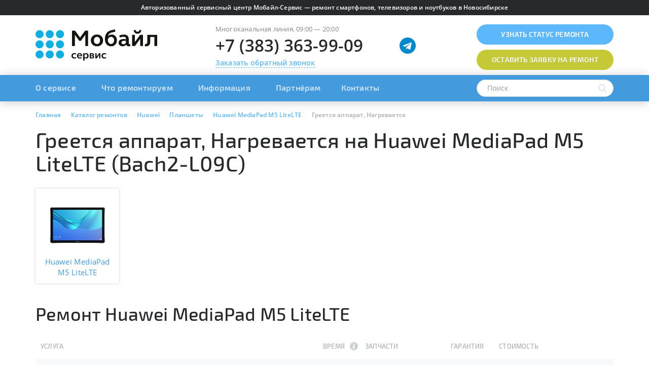

--- FILE ---
content_type: text/html; charset=UTF-8
request_url: https://mobile-service.ru/services/huawei/tab/huawei-mediapad-m5-litelte/greetsya-apparat-nagrevaetsya/
body_size: 42410
content:

<!DOCTYPE html>
<html lang="ru" class="avoid-fout">
    <head>
        <meta name="viewport" content="width=device-width,initial-scale=1.0"/>
        
        <link rel="apple-touch-icon" sizes="180x180" href="/apple-touch-icon.png"/>
        <link rel="icon" type="image/png" href="/favicon-32x32.png" sizes="32x32"/>
        <link rel="icon" type="image/png" href="/favicon-16x16.png" sizes="16x16"/>
        <link rel="manifest" href="/manifest.json"/>
        <link rel="mask-icon" href="/safari-pinned-tab.svg" />
        <meta name="apple-mobile-web-app-title" content="Мобайл сервис"/>
        <meta name="application-name" content="Мобайл сервис"/>
        <meta name="theme-color" content="#ffffff"/>
        
        <meta http-equiv="Content-Type" content="text/html; charset=UTF-8" />
        
        <link rel="preload" href="/bitrix/templates/mobile-service/fonts/exo2/Exo_2_400.woff" as="font" type="font/woff" crossorigin/>
        <link rel="preload" href="/bitrix/templates/mobile-service/fonts/exo2/Exo_2_500.woff" as="font" type="font/woff" crossorigin/>
        <link rel="preload" href="/bitrix/templates/mobile-service/fonts/exo2/Exo_2_600.woff" as="font" type="font/woff" crossorigin/>
        
        <link rel="preload" href="/bitrix/templates/mobile-service/fonts/open_sans/Open_Sans_400.woff" as="font" type="font/woff" crossorigin/>
        <link rel="preload" href="/bitrix/templates/mobile-service/fonts/open_sans/Open_Sans_600.woff" as="font" type="font/woff" crossorigin/>
        <link rel="preload" href="/bitrix/templates/mobile-service/fonts/open_sans/Open_Sans_700.woff" as="font" type="font/woff" crossorigin/>
        
        
        <!-- Google Tag Manager -->
<script data-skip-moving="true">(function(w,d,s,l,i){w[l]=w[l]||[];w[l].push({'gtm.start':
new Date().getTime(),event:'gtm.js'});var f=d.getElementsByTagName(s)[0],
j=d.createElement(s),dl=l!='dataLayer'?'&l='+l:'';j.async=true;j.src=
'https://www.googletagmanager.com/gtm.js?id='+i+dl;f.parentNode.insertBefore(j,f);
})(window,document,'script','dataLayer','GTM-PSBT8QX');</script>
<!-- End Google Tag Manager -->

<!-- Yandex.Metrika counter -->
<script type="text/javascript" data-skip-moving="true">
  (function(m,e,t,r,i,k,a){m[i]=m[i]||function(){(m[i].a=m[i].a||[]).push(arguments)};
m[i].l=1*new Date();k=e.createElement(t),a=e.getElementsByTagName(t)[0],k.async=1,k.src=r,a.parentNode.insertBefore(k,a)})
(window, document, "script", "https://mc.yandex.ru/metrika/tag_jet_beta.js", "ym");
ym(572293, "init", {
  clickmap:true,
  trackLinks:true,
  accurateTrackBounce:true,
  webvisor:true,
  trackHash:true,
  ecommerce:"dataLayer"
});
</script>
<!-- /Yandex.Metrika counter -->        
        <title>Греется аппарат, Нагревается Huawei MediaPad M5 LiteLTE (Bach2-L09C)</title>
        
        <link rel="canonical" href="https://mobile-service.ru/services/huawei/tab/huawei-mediapad-m5-litelte/greetsya-apparat-nagrevaetsya/" />
<meta name="robots" content="index, follow" />
<meta name="keywords" content="Греется аппарат, Нагревается Huawei MediaPad M5 LiteLTE (Bach2-L09C)" />
<meta name="description" content="Греется аппарат, Нагревается Huawei MediaPad M5 LiteLTE (Bach2-L09C) в Новосибирске. При заказе на нашем сайте, скидка до 30%. Бесплатная Экспресс диагностика для всех. Звоните +7 (383) 363-99-09." />
<script data-skip-moving="true">(function(w, d, n) {var cl = "bx-core";var ht = d.documentElement;var htc = ht ? ht.className : undefined;if (htc === undefined || htc.indexOf(cl) !== -1){return;}var ua = n.userAgent;if (/(iPad;)|(iPhone;)/i.test(ua)){cl += " bx-ios";}else if (/Windows/i.test(ua)){cl += ' bx-win';}else if (/Macintosh/i.test(ua)){cl += " bx-mac";}else if (/Linux/i.test(ua) && !/Android/i.test(ua)){cl += " bx-linux";}else if (/Android/i.test(ua)){cl += " bx-android";}cl += (/(ipad|iphone|android|mobile|touch)/i.test(ua) ? " bx-touch" : " bx-no-touch");cl += w.devicePixelRatio && w.devicePixelRatio >= 2? " bx-retina": " bx-no-retina";if (/AppleWebKit/.test(ua)){cl += " bx-chrome";}else if (/Opera/.test(ua)){cl += " bx-opera";}else if (/Firefox/.test(ua)){cl += " bx-firefox";}ht.className = htc ? htc + " " + cl : cl;})(window, document, navigator);</script>









<style type='text/css'>
html{font-family:sans-serif;-ms-text-size-adjust:100%;-webkit-text-size-adjust:100%}body{margin:0}article,aside,details,figcaption,figure,footer,header,hgroup,main,menu,nav,section,summary{display:block}audio,canvas,progress,video{display:inline-block;vertical-align:baseline}audio:not([controls]){display:none;height:0}[hidden],template{display:none}a{background-color:transparent}a:active,a:hover{outline:0}abbr[title]{border-bottom:none;text-decoration:underline;text-decoration:underline dotted}b,strong{font-weight:700}dfn{font-style:italic}h1{font-size:2em;margin:.67em 0}mark{background:#ff0;color:#000}small{font-size:80%}sub,sup{font-size:75%;line-height:0;position:relative;vertical-align:baseline}sup{top:-.5em}sub{bottom:-.25em}img{border:0}svg:not(:root){overflow:hidden}figure{margin:1em 40px}hr{-webkit-box-sizing:content-box;-moz-box-sizing:content-box;box-sizing:content-box;height:0}pre{overflow:auto}code,kbd,pre,samp{font-family:monospace,monospace;font-size:1em}button,input,optgroup,select,textarea{color:inherit;font:inherit;margin:0}button{overflow:visible}button,select{text-transform:none}button,html input[type="button"],input[type="reset"],input[type="submit"]{-webkit-appearance:button;cursor:pointer}button[disabled],html input[disabled]{cursor:default}button::-moz-focus-inner,input::-moz-focus-inner{border:0;padding:0}input{line-height:normal}input[type="checkbox"],input[type="radio"]{-webkit-box-sizing:border-box;-moz-box-sizing:border-box;box-sizing:border-box;padding:0}input[type="number"]::-webkit-inner-spin-button,input[type="number"]::-webkit-outer-spin-button{height:auto}input[type="search"]{-webkit-appearance:textfield;-webkit-box-sizing:content-box;-moz-box-sizing:content-box;box-sizing:content-box}input[type="search"]::-webkit-search-cancel-button,input[type="search"]::-webkit-search-decoration{-webkit-appearance:none}fieldset{border:1px solid silver;margin:0 2px;padding:.35em .625em .75em}legend{border:0;padding:0}textarea{overflow:auto}optgroup{font-weight:700}table{border-collapse:collapse;border-spacing:0}td,th{padding:0}@media print{*,*:before,*:after{color:#000!important;text-shadow:none!important;background:transparent!important;-webkit-box-shadow:none!important;box-shadow:none!important}a,a:visited{text-decoration:underline}a[href]:after{content:" (" attr(href) ")"}abbr[title]:after{content:" (" attr(title) ")"}a[href^="#"]:after,a[href^="javascript:"]:after{content:""}pre,blockquote{border:1px solid #999;page-break-inside:avoid}thead{display:table-header-group}tr,img{page-break-inside:avoid}img{max-width:100%!important}p,h2,h3{orphans:3;widows:3}h2,h3{page-break-after:avoid}.navbar{display:none}.btn>.caret,.dropup>.btn>.caret{border-top-color:#000!important}.label{border:1px solid #000}.table{border-collapse:collapse!important}.table td,.table th{background-color:#fff!important}.table-bordered th,.table-bordered td{border:1px solid #ddd!important}}*{-webkit-box-sizing:border-box;-moz-box-sizing:border-box;box-sizing:border-box}*:before,*:after{-webkit-box-sizing:border-box;-moz-box-sizing:border-box;box-sizing:border-box}html{font-size:10px;-webkit-tap-highlight-color:rgba(0,0,0,0)}body{font-family:"Helvetica Neue",Helvetica,Arial,sans-serif;font-size:14px;line-height:1.42857143;color:#333;background-color:#fff}input,button,select,textarea{font-family:inherit;font-size:inherit;line-height:inherit}a{color:#337ab7;text-decoration:none}a:hover,a:focus{color:#23527c;text-decoration:underline}a:focus{outline:5px auto -webkit-focus-ring-color;outline-offset:-2px}figure{margin:0}img{vertical-align:middle}.img-responsive{display:block;max-width:100%;height:auto}.img-rounded{border-radius:6px}.img-thumbnail{padding:4px;line-height:1.42857143;background-color:#fff;border:1px solid #ddd;border-radius:4px;-webkit-transition:all 0.2s ease-in-out;-o-transition:all 0.2s ease-in-out;transition:all 0.2s ease-in-out;display:inline-block;max-width:100%;height:auto}.img-circle{border-radius:50%}hr{margin-top:20px;margin-bottom:20px;border:0;border-top:1px solid #eee}.sr-only{position:absolute;width:1px;height:1px;padding:0;margin:-1px;overflow:hidden;clip:rect(0,0,0,0);border:0}.sr-only-focusable:active,.sr-only-focusable:focus{position:static;width:auto;height:auto;margin:0;overflow:visible;clip:auto}[role="button"]{cursor:pointer}h1,h2,h3,h4,h5,h6,.h1,.h2,.h3,.h4,.h5,.h6{font-family:inherit;font-weight:500;line-height:1.1;color:inherit}h1 small,h2 small,h3 small,h4 small,h5 small,h6 small,.h1 small,.h2 small,.h3 small,.h4 small,.h5 small,.h6 small,h1 .small,h2 .small,h3 .small,h4 .small,h5 .small,h6 .small,.h1 .small,.h2 .small,.h3 .small,.h4 .small,.h5 .small,.h6 .small{font-weight:400;line-height:1;color:#777}h1,.h1,h2,.h2,h3,.h3{margin-top:20px;margin-bottom:10px}h1 small,.h1 small,h2 small,.h2 small,h3 small,.h3 small,h1 .small,.h1 .small,h2 .small,.h2 .small,h3 .small,.h3 .small{font-size:65%}h4,.h4,h5,.h5,h6,.h6{margin-top:10px;margin-bottom:10px}h4 small,.h4 small,h5 small,.h5 small,h6 small,.h6 small,h4 .small,.h4 .small,h5 .small,.h5 .small,h6 .small,.h6 .small{font-size:75%}h1,.h1{font-size:36px}h2,.h2{font-size:30px}h3,.h3{font-size:24px}h4,.h4{font-size:18px}h5,.h5{font-size:14px}h6,.h6{font-size:12px}p{margin:0 0 10px}.lead{margin-bottom:20px;font-size:16px;font-weight:300;line-height:1.4}@media (min-width:768px){.lead{font-size:21px}}small,.small{font-size:85%}mark,.mark{padding:.2em;background-color:#fcf8e3}.text-left{text-align:left}.text-right{text-align:right}.text-center{text-align:center}.text-justify{text-align:justify}.text-nowrap{white-space:nowrap}.text-lowercase{text-transform:lowercase}.text-uppercase{text-transform:uppercase}.text-capitalize{text-transform:capitalize}.text-muted{color:#777}.text-primary{color:#337ab7}a.text-primary:hover,a.text-primary:focus{color:#286090}.text-success{color:#3c763d}a.text-success:hover,a.text-success:focus{color:#2b542c}.text-info{color:#31708f}a.text-info:hover,a.text-info:focus{color:#245269}.text-warning{color:#8a6d3b}a.text-warning:hover,a.text-warning:focus{color:#66512c}.text-danger{color:#a94442}a.text-danger:hover,a.text-danger:focus{color:#843534}.bg-primary{color:#fff;background-color:#337ab7}a.bg-primary:hover,a.bg-primary:focus{background-color:#286090}.bg-success{background-color:#dff0d8}a.bg-success:hover,a.bg-success:focus{background-color:#c1e2b3}.bg-info{background-color:#d9edf7}a.bg-info:hover,a.bg-info:focus{background-color:#afd9ee}.bg-warning{background-color:#fcf8e3}a.bg-warning:hover,a.bg-warning:focus{background-color:#f7ecb5}.bg-danger{background-color:#f2dede}a.bg-danger:hover,a.bg-danger:focus{background-color:#e4b9b9}.page-header{padding-bottom:9px;margin:40px 0 20px;border-bottom:1px solid #eee}ul,ol{margin-top:0;margin-bottom:10px}ul ul,ol ul,ul ol,ol ol{margin-bottom:0}.list-unstyled{padding-left:0;list-style:none}.list-inline{padding-left:0;list-style:none;margin-left:-5px}.list-inline>li{display:inline-block;padding-right:5px;padding-left:5px}dl{margin-top:0;margin-bottom:20px}dt,dd{line-height:1.42857143}dt{font-weight:700}dd{margin-left:0}@media (min-width:768px){.dl-horizontal dt{float:left;width:160px;clear:left;text-align:right;overflow:hidden;text-overflow:ellipsis;white-space:nowrap}.dl-horizontal dd{margin-left:180px}}abbr[title],abbr[data-original-title]{cursor:help}.initialism{font-size:90%;text-transform:uppercase}blockquote{padding:10px 20px;margin:0 0 20px;font-size:17.5px;border-left:5px solid #eee}blockquote p:last-child,blockquote ul:last-child,blockquote ol:last-child{margin-bottom:0}blockquote footer,blockquote small,blockquote .small{display:block;font-size:80%;line-height:1.42857143;color:#777}blockquote footer:before,blockquote small:before,blockquote .small:before{content:"\2014 \00A0"}.blockquote-reverse,blockquote.pull-right{padding-right:15px;padding-left:0;text-align:right;border-right:5px solid #eee;border-left:0}.blockquote-reverse footer:before,blockquote.pull-right footer:before,.blockquote-reverse small:before,blockquote.pull-right small:before,.blockquote-reverse .small:before,blockquote.pull-right .small:before{content:""}.blockquote-reverse footer:after,blockquote.pull-right footer:after,.blockquote-reverse small:after,blockquote.pull-right small:after,.blockquote-reverse .small:after,blockquote.pull-right .small:after{content:"\00A0 \2014"}address{margin-bottom:20px;font-style:normal;line-height:1.42857143}.container{padding-right:15px;padding-left:15px;margin-right:auto;margin-left:auto}@media (min-width:768px){.container{width:750px}}@media (min-width:992px){.container{width:970px}}@media (min-width:1200px){.container{width:1170px}}.container-fluid{padding-right:15px;padding-left:15px;margin-right:auto;margin-left:auto}.row{margin-right:-15px;margin-left:-15px}.row-no-gutters{margin-right:0;margin-left:0}.row-no-gutters [class*="col-"]{padding-right:0;padding-left:0}.col-xs-1,.col-sm-1,.col-md-1,.col-lg-1,.col-xs-2,.col-sm-2,.col-md-2,.col-lg-2,.col-xs-3,.col-sm-3,.col-md-3,.col-lg-3,.col-xs-4,.col-sm-4,.col-md-4,.col-lg-4,.col-xs-5,.col-sm-5,.col-md-5,.col-lg-5,.col-xs-6,.col-sm-6,.col-md-6,.col-lg-6,.col-xs-7,.col-sm-7,.col-md-7,.col-lg-7,.col-xs-8,.col-sm-8,.col-md-8,.col-lg-8,.col-xs-9,.col-sm-9,.col-md-9,.col-lg-9,.col-xs-10,.col-sm-10,.col-md-10,.col-lg-10,.col-xs-11,.col-sm-11,.col-md-11,.col-lg-11,.col-xs-12,.col-sm-12,.col-md-12,.col-lg-12{position:relative;min-height:1px;padding-right:15px;padding-left:15px}.col-xs-1,.col-xs-2,.col-xs-3,.col-xs-4,.col-xs-5,.col-xs-6,.col-xs-7,.col-xs-8,.col-xs-9,.col-xs-10,.col-xs-11,.col-xs-12{float:left}.col-xs-12{width:100%}.col-xs-11{width:91.66666667%}.col-xs-10{width:83.33333333%}.col-xs-9{width:75%}.col-xs-8{width:66.66666667%}.col-xs-7{width:58.33333333%}.col-xs-6{width:50%}.col-xs-5{width:41.66666667%}.col-xs-4{width:33.33333333%}.col-xs-3{width:25%}.col-xs-2{width:16.66666667%}.col-xs-1{width:8.33333333%}.col-xs-pull-12{right:100%}.col-xs-pull-11{right:91.66666667%}.col-xs-pull-10{right:83.33333333%}.col-xs-pull-9{right:75%}.col-xs-pull-8{right:66.66666667%}.col-xs-pull-7{right:58.33333333%}.col-xs-pull-6{right:50%}.col-xs-pull-5{right:41.66666667%}.col-xs-pull-4{right:33.33333333%}.col-xs-pull-3{right:25%}.col-xs-pull-2{right:16.66666667%}.col-xs-pull-1{right:8.33333333%}.col-xs-pull-0{right:auto}.col-xs-push-12{left:100%}.col-xs-push-11{left:91.66666667%}.col-xs-push-10{left:83.33333333%}.col-xs-push-9{left:75%}.col-xs-push-8{left:66.66666667%}.col-xs-push-7{left:58.33333333%}.col-xs-push-6{left:50%}.col-xs-push-5{left:41.66666667%}.col-xs-push-4{left:33.33333333%}.col-xs-push-3{left:25%}.col-xs-push-2{left:16.66666667%}.col-xs-push-1{left:8.33333333%}.col-xs-push-0{left:auto}.col-xs-offset-12{margin-left:100%}.col-xs-offset-11{margin-left:91.66666667%}.col-xs-offset-10{margin-left:83.33333333%}.col-xs-offset-9{margin-left:75%}.col-xs-offset-8{margin-left:66.66666667%}.col-xs-offset-7{margin-left:58.33333333%}.col-xs-offset-6{margin-left:50%}.col-xs-offset-5{margin-left:41.66666667%}.col-xs-offset-4{margin-left:33.33333333%}.col-xs-offset-3{margin-left:25%}.col-xs-offset-2{margin-left:16.66666667%}.col-xs-offset-1{margin-left:8.33333333%}.col-xs-offset-0{margin-left:0%}@media (min-width:768px){.col-sm-1,.col-sm-2,.col-sm-3,.col-sm-4,.col-sm-5,.col-sm-6,.col-sm-7,.col-sm-8,.col-sm-9,.col-sm-10,.col-sm-11,.col-sm-12{float:left}.col-sm-12{width:100%}.col-sm-11{width:91.66666667%}.col-sm-10{width:83.33333333%}.col-sm-9{width:75%}.col-sm-8{width:66.66666667%}.col-sm-7{width:58.33333333%}.col-sm-6{width:50%}.col-sm-5{width:41.66666667%}.col-sm-4{width:33.33333333%}.col-sm-3{width:25%}.col-sm-2{width:16.66666667%}.col-sm-1{width:8.33333333%}.col-sm-pull-12{right:100%}.col-sm-pull-11{right:91.66666667%}.col-sm-pull-10{right:83.33333333%}.col-sm-pull-9{right:75%}.col-sm-pull-8{right:66.66666667%}.col-sm-pull-7{right:58.33333333%}.col-sm-pull-6{right:50%}.col-sm-pull-5{right:41.66666667%}.col-sm-pull-4{right:33.33333333%}.col-sm-pull-3{right:25%}.col-sm-pull-2{right:16.66666667%}.col-sm-pull-1{right:8.33333333%}.col-sm-pull-0{right:auto}.col-sm-push-12{left:100%}.col-sm-push-11{left:91.66666667%}.col-sm-push-10{left:83.33333333%}.col-sm-push-9{left:75%}.col-sm-push-8{left:66.66666667%}.col-sm-push-7{left:58.33333333%}.col-sm-push-6{left:50%}.col-sm-push-5{left:41.66666667%}.col-sm-push-4{left:33.33333333%}.col-sm-push-3{left:25%}.col-sm-push-2{left:16.66666667%}.col-sm-push-1{left:8.33333333%}.col-sm-push-0{left:auto}.col-sm-offset-12{margin-left:100%}.col-sm-offset-11{margin-left:91.66666667%}.col-sm-offset-10{margin-left:83.33333333%}.col-sm-offset-9{margin-left:75%}.col-sm-offset-8{margin-left:66.66666667%}.col-sm-offset-7{margin-left:58.33333333%}.col-sm-offset-6{margin-left:50%}.col-sm-offset-5{margin-left:41.66666667%}.col-sm-offset-4{margin-left:33.33333333%}.col-sm-offset-3{margin-left:25%}.col-sm-offset-2{margin-left:16.66666667%}.col-sm-offset-1{margin-left:8.33333333%}.col-sm-offset-0{margin-left:0%}}@media (min-width:992px){.col-md-1,.col-md-2,.col-md-3,.col-md-4,.col-md-5,.col-md-6,.col-md-7,.col-md-8,.col-md-9,.col-md-10,.col-md-11,.col-md-12{float:left}.col-md-12{width:100%}.col-md-11{width:91.66666667%}.col-md-10{width:83.33333333%}.col-md-9{width:75%}.col-md-8{width:66.66666667%}.col-md-7{width:58.33333333%}.col-md-6{width:50%}.col-md-5{width:41.66666667%}.col-md-4{width:33.33333333%}.col-md-3{width:25%}.col-md-2{width:16.66666667%}.col-md-1{width:8.33333333%}.col-md-pull-12{right:100%}.col-md-pull-11{right:91.66666667%}.col-md-pull-10{right:83.33333333%}.col-md-pull-9{right:75%}.col-md-pull-8{right:66.66666667%}.col-md-pull-7{right:58.33333333%}.col-md-pull-6{right:50%}.col-md-pull-5{right:41.66666667%}.col-md-pull-4{right:33.33333333%}.col-md-pull-3{right:25%}.col-md-pull-2{right:16.66666667%}.col-md-pull-1{right:8.33333333%}.col-md-pull-0{right:auto}.col-md-push-12{left:100%}.col-md-push-11{left:91.66666667%}.col-md-push-10{left:83.33333333%}.col-md-push-9{left:75%}.col-md-push-8{left:66.66666667%}.col-md-push-7{left:58.33333333%}.col-md-push-6{left:50%}.col-md-push-5{left:41.66666667%}.col-md-push-4{left:33.33333333%}.col-md-push-3{left:25%}.col-md-push-2{left:16.66666667%}.col-md-push-1{left:8.33333333%}.col-md-push-0{left:auto}.col-md-offset-12{margin-left:100%}.col-md-offset-11{margin-left:91.66666667%}.col-md-offset-10{margin-left:83.33333333%}.col-md-offset-9{margin-left:75%}.col-md-offset-8{margin-left:66.66666667%}.col-md-offset-7{margin-left:58.33333333%}.col-md-offset-6{margin-left:50%}.col-md-offset-5{margin-left:41.66666667%}.col-md-offset-4{margin-left:33.33333333%}.col-md-offset-3{margin-left:25%}.col-md-offset-2{margin-left:16.66666667%}.col-md-offset-1{margin-left:8.33333333%}.col-md-offset-0{margin-left:0%}}@media (min-width:1200px){.col-lg-1,.col-lg-2,.col-lg-3,.col-lg-4,.col-lg-5,.col-lg-6,.col-lg-7,.col-lg-8,.col-lg-9,.col-lg-10,.col-lg-11,.col-lg-12{float:left}.col-lg-12{width:100%}.col-lg-11{width:91.66666667%}.col-lg-10{width:83.33333333%}.col-lg-9{width:75%}.col-lg-8{width:66.66666667%}.col-lg-7{width:58.33333333%}.col-lg-6{width:50%}.col-lg-5{width:41.66666667%}.col-lg-4{width:33.33333333%}.col-lg-3{width:25%}.col-lg-2{width:16.66666667%}.col-lg-1{width:8.33333333%}.col-lg-pull-12{right:100%}.col-lg-pull-11{right:91.66666667%}.col-lg-pull-10{right:83.33333333%}.col-lg-pull-9{right:75%}.col-lg-pull-8{right:66.66666667%}.col-lg-pull-7{right:58.33333333%}.col-lg-pull-6{right:50%}.col-lg-pull-5{right:41.66666667%}.col-lg-pull-4{right:33.33333333%}.col-lg-pull-3{right:25%}.col-lg-pull-2{right:16.66666667%}.col-lg-pull-1{right:8.33333333%}.col-lg-pull-0{right:auto}.col-lg-push-12{left:100%}.col-lg-push-11{left:91.66666667%}.col-lg-push-10{left:83.33333333%}.col-lg-push-9{left:75%}.col-lg-push-8{left:66.66666667%}.col-lg-push-7{left:58.33333333%}.col-lg-push-6{left:50%}.col-lg-push-5{left:41.66666667%}.col-lg-push-4{left:33.33333333%}.col-lg-push-3{left:25%}.col-lg-push-2{left:16.66666667%}.col-lg-push-1{left:8.33333333%}.col-lg-push-0{left:auto}.col-lg-offset-12{margin-left:100%}.col-lg-offset-11{margin-left:91.66666667%}.col-lg-offset-10{margin-left:83.33333333%}.col-lg-offset-9{margin-left:75%}.col-lg-offset-8{margin-left:66.66666667%}.col-lg-offset-7{margin-left:58.33333333%}.col-lg-offset-6{margin-left:50%}.col-lg-offset-5{margin-left:41.66666667%}.col-lg-offset-4{margin-left:33.33333333%}.col-lg-offset-3{margin-left:25%}.col-lg-offset-2{margin-left:16.66666667%}.col-lg-offset-1{margin-left:8.33333333%}.col-lg-offset-0{margin-left:0%}}table{background-color:transparent}table col[class*="col-"]{position:static;display:table-column;float:none}table td[class*="col-"],table th[class*="col-"]{position:static;display:table-cell;float:none}caption{padding-top:8px;padding-bottom:8px;color:#777;text-align:left}th{text-align:left}.table{width:100%;max-width:100%;margin-bottom:20px}.table>thead>tr>th,.table>tbody>tr>th,.table>tfoot>tr>th,.table>thead>tr>td,.table>tbody>tr>td,.table>tfoot>tr>td{padding:8px;line-height:1.42857143;vertical-align:top;border-top:1px solid #ddd}.table>thead>tr>th{vertical-align:bottom;border-bottom:2px solid #ddd}.table>caption+thead>tr:first-child>th,.table>colgroup+thead>tr:first-child>th,.table>thead:first-child>tr:first-child>th,.table>caption+thead>tr:first-child>td,.table>colgroup+thead>tr:first-child>td,.table>thead:first-child>tr:first-child>td{border-top:0}.table>tbody+tbody{border-top:2px solid #ddd}.table .table{background-color:#fff}.table-condensed>thead>tr>th,.table-condensed>tbody>tr>th,.table-condensed>tfoot>tr>th,.table-condensed>thead>tr>td,.table-condensed>tbody>tr>td,.table-condensed>tfoot>tr>td{padding:5px}.table-bordered{border:1px solid #ddd}.table-bordered>thead>tr>th,.table-bordered>tbody>tr>th,.table-bordered>tfoot>tr>th,.table-bordered>thead>tr>td,.table-bordered>tbody>tr>td,.table-bordered>tfoot>tr>td{border:1px solid #ddd}.table-bordered>thead>tr>th,.table-bordered>thead>tr>td{border-bottom-width:2px}.table-striped>tbody>tr:nth-of-type(odd){background-color:#f9f9f9}.table-hover>tbody>tr:hover{background-color:#f5f5f5}.table>thead>tr>td.active,.table>tbody>tr>td.active,.table>tfoot>tr>td.active,.table>thead>tr>th.active,.table>tbody>tr>th.active,.table>tfoot>tr>th.active,.table>thead>tr.active>td,.table>tbody>tr.active>td,.table>tfoot>tr.active>td,.table>thead>tr.active>th,.table>tbody>tr.active>th,.table>tfoot>tr.active>th{background-color:#f5f5f5}.table-hover>tbody>tr>td.active:hover,.table-hover>tbody>tr>th.active:hover,.table-hover>tbody>tr.active:hover>td,.table-hover>tbody>tr:hover>.active,.table-hover>tbody>tr.active:hover>th{background-color:#e8e8e8}.table>thead>tr>td.success,.table>tbody>tr>td.success,.table>tfoot>tr>td.success,.table>thead>tr>th.success,.table>tbody>tr>th.success,.table>tfoot>tr>th.success,.table>thead>tr.success>td,.table>tbody>tr.success>td,.table>tfoot>tr.success>td,.table>thead>tr.success>th,.table>tbody>tr.success>th,.table>tfoot>tr.success>th{background-color:#dff0d8}.table-hover>tbody>tr>td.success:hover,.table-hover>tbody>tr>th.success:hover,.table-hover>tbody>tr.success:hover>td,.table-hover>tbody>tr:hover>.success,.table-hover>tbody>tr.success:hover>th{background-color:#d0e9c6}.table>thead>tr>td.info,.table>tbody>tr>td.info,.table>tfoot>tr>td.info,.table>thead>tr>th.info,.table>tbody>tr>th.info,.table>tfoot>tr>th.info,.table>thead>tr.info>td,.table>tbody>tr.info>td,.table>tfoot>tr.info>td,.table>thead>tr.info>th,.table>tbody>tr.info>th,.table>tfoot>tr.info>th{background-color:#d9edf7}.table-hover>tbody>tr>td.info:hover,.table-hover>tbody>tr>th.info:hover,.table-hover>tbody>tr.info:hover>td,.table-hover>tbody>tr:hover>.info,.table-hover>tbody>tr.info:hover>th{background-color:#c4e3f3}.table>thead>tr>td.warning,.table>tbody>tr>td.warning,.table>tfoot>tr>td.warning,.table>thead>tr>th.warning,.table>tbody>tr>th.warning,.table>tfoot>tr>th.warning,.table>thead>tr.warning>td,.table>tbody>tr.warning>td,.table>tfoot>tr.warning>td,.table>thead>tr.warning>th,.table>tbody>tr.warning>th,.table>tfoot>tr.warning>th{background-color:#fcf8e3}.table-hover>tbody>tr>td.warning:hover,.table-hover>tbody>tr>th.warning:hover,.table-hover>tbody>tr.warning:hover>td,.table-hover>tbody>tr:hover>.warning,.table-hover>tbody>tr.warning:hover>th{background-color:#faf2cc}.table>thead>tr>td.danger,.table>tbody>tr>td.danger,.table>tfoot>tr>td.danger,.table>thead>tr>th.danger,.table>tbody>tr>th.danger,.table>tfoot>tr>th.danger,.table>thead>tr.danger>td,.table>tbody>tr.danger>td,.table>tfoot>tr.danger>td,.table>thead>tr.danger>th,.table>tbody>tr.danger>th,.table>tfoot>tr.danger>th{background-color:#f2dede}.table-hover>tbody>tr>td.danger:hover,.table-hover>tbody>tr>th.danger:hover,.table-hover>tbody>tr.danger:hover>td,.table-hover>tbody>tr:hover>.danger,.table-hover>tbody>tr.danger:hover>th{background-color:#ebcccc}.table-responsive{min-height:.01%;overflow-x:auto}@media screen and (max-width:767px){.table-responsive{width:100%;margin-bottom:15px;overflow-y:hidden;-ms-overflow-style:-ms-autohiding-scrollbar;border:1px solid #ddd}.table-responsive>.table{margin-bottom:0}.table-responsive>.table>thead>tr>th,.table-responsive>.table>tbody>tr>th,.table-responsive>.table>tfoot>tr>th,.table-responsive>.table>thead>tr>td,.table-responsive>.table>tbody>tr>td,.table-responsive>.table>tfoot>tr>td{white-space:nowrap}.table-responsive>.table-bordered{border:0}.table-responsive>.table-bordered>thead>tr>th:first-child,.table-responsive>.table-bordered>tbody>tr>th:first-child,.table-responsive>.table-bordered>tfoot>tr>th:first-child,.table-responsive>.table-bordered>thead>tr>td:first-child,.table-responsive>.table-bordered>tbody>tr>td:first-child,.table-responsive>.table-bordered>tfoot>tr>td:first-child{border-left:0}.table-responsive>.table-bordered>thead>tr>th:last-child,.table-responsive>.table-bordered>tbody>tr>th:last-child,.table-responsive>.table-bordered>tfoot>tr>th:last-child,.table-responsive>.table-bordered>thead>tr>td:last-child,.table-responsive>.table-bordered>tbody>tr>td:last-child,.table-responsive>.table-bordered>tfoot>tr>td:last-child{border-right:0}.table-responsive>.table-bordered>tbody>tr:last-child>th,.table-responsive>.table-bordered>tfoot>tr:last-child>th,.table-responsive>.table-bordered>tbody>tr:last-child>td,.table-responsive>.table-bordered>tfoot>tr:last-child>td{border-bottom:0}}fieldset{min-width:0;padding:0;margin:0;border:0}legend{display:block;width:100%;padding:0;margin-bottom:20px;font-size:21px;line-height:inherit;color:#333;border:0;border-bottom:1px solid #e5e5e5}label{display:inline-block;max-width:100%;margin-bottom:5px;font-weight:700}input[type="search"]{-webkit-box-sizing:border-box;-moz-box-sizing:border-box;box-sizing:border-box;-webkit-appearance:none;appearance:none}input[type="radio"],input[type="checkbox"]{margin:4px 0 0;margin-top:1px \9;line-height:normal}input[type="radio"][disabled],input[type="checkbox"][disabled],input[type="radio"].disabled,input[type="checkbox"].disabled,fieldset[disabled] input[type="radio"],fieldset[disabled] input[type="checkbox"]{cursor:not-allowed}input[type="file"]{display:block}input[type="range"]{display:block;width:100%}select[multiple],select[size]{height:auto}input[type="file"]:focus,input[type="radio"]:focus,input[type="checkbox"]:focus{outline:5px auto -webkit-focus-ring-color;outline-offset:-2px}output{display:block;padding-top:7px;font-size:14px;line-height:1.42857143;color:#555}.form-control{display:block;width:100%;height:34px;padding:6px 12px;font-size:14px;line-height:1.42857143;color:#555;background-color:#fff;background-image:none;border:1px solid #ccc;border-radius:4px;-webkit-box-shadow:inset 0 1px 1px rgba(0,0,0,.075);box-shadow:inset 0 1px 1px rgba(0,0,0,.075);-webkit-transition:border-color ease-in-out .15s,-webkit-box-shadow ease-in-out .15s;-o-transition:border-color ease-in-out .15s,box-shadow ease-in-out .15s;transition:border-color ease-in-out .15s,box-shadow ease-in-out .15s}.form-control:focus{border-color:#66afe9;outline:0;-webkit-box-shadow:inset 0 1px 1px rgba(0,0,0,.075),0 0 8px rgba(102,175,233,.6);box-shadow:inset 0 1px 1px rgba(0,0,0,.075),0 0 8px rgba(102,175,233,.6)}.form-control::-moz-placeholder{color:#999;opacity:1}.form-control:-ms-input-placeholder{color:#999}.form-control::-webkit-input-placeholder{color:#999}.form-control::-ms-expand{background-color:transparent;border:0}.form-control[disabled],.form-control[readonly],fieldset[disabled] .form-control{background-color:#eee;opacity:1}.form-control[disabled],fieldset[disabled] .form-control{cursor:not-allowed}textarea.form-control{height:auto}@media screen and (-webkit-min-device-pixel-ratio:0){input[type="date"].form-control,input[type="time"].form-control,input[type="datetime-local"].form-control,input[type="month"].form-control{line-height:34px}input[type="date"].input-sm,input[type="time"].input-sm,input[type="datetime-local"].input-sm,input[type="month"].input-sm,.input-group-sm input[type="date"],.input-group-sm input[type="time"],.input-group-sm input[type="datetime-local"],.input-group-sm input[type="month"]{line-height:30px}input[type="date"].input-lg,input[type="time"].input-lg,input[type="datetime-local"].input-lg,input[type="month"].input-lg,.input-group-lg input[type="date"],.input-group-lg input[type="time"],.input-group-lg input[type="datetime-local"],.input-group-lg input[type="month"]{line-height:46px}}.form-group{margin-bottom:15px}.radio,.checkbox{position:relative;display:block;margin-top:10px;margin-bottom:10px}.radio.disabled label,.checkbox.disabled label,fieldset[disabled] .radio label,fieldset[disabled] .checkbox label{cursor:not-allowed}.radio label,.checkbox label{min-height:20px;padding-left:20px;margin-bottom:0;font-weight:400;cursor:pointer}.radio input[type="radio"],.radio-inline input[type="radio"],.checkbox input[type="checkbox"],.checkbox-inline input[type="checkbox"]{position:absolute;margin-top:4px \9;margin-left:-20px}.radio+.radio,.checkbox+.checkbox{margin-top:-5px}.radio-inline,.checkbox-inline{position:relative;display:inline-block;padding-left:20px;margin-bottom:0;font-weight:400;vertical-align:middle;cursor:pointer}.radio-inline.disabled,.checkbox-inline.disabled,fieldset[disabled] .radio-inline,fieldset[disabled] .checkbox-inline{cursor:not-allowed}.radio-inline+.radio-inline,.checkbox-inline+.checkbox-inline{margin-top:0;margin-left:10px}.form-control-static{min-height:34px;padding-top:7px;padding-bottom:7px;margin-bottom:0}.form-control-static.input-lg,.form-control-static.input-sm{padding-right:0;padding-left:0}.input-sm{height:30px;padding:5px 10px;font-size:12px;line-height:1.5;border-radius:3px}select.input-sm{height:30px;line-height:30px}textarea.input-sm,select[multiple].input-sm{height:auto}.form-group-sm .form-control{height:30px;padding:5px 10px;font-size:12px;line-height:1.5;border-radius:3px}.form-group-sm select.form-control{height:30px;line-height:30px}.form-group-sm textarea.form-control,.form-group-sm select[multiple].form-control{height:auto}.form-group-sm .form-control-static{height:30px;min-height:32px;padding:6px 10px;font-size:12px;line-height:1.5}.input-lg{height:46px;padding:10px 16px;font-size:18px;line-height:1.3333333;border-radius:6px}select.input-lg{height:46px;line-height:46px}textarea.input-lg,select[multiple].input-lg{height:auto}.form-group-lg .form-control{height:46px;padding:10px 16px;font-size:18px;line-height:1.3333333;border-radius:6px}.form-group-lg select.form-control{height:46px;line-height:46px}.form-group-lg textarea.form-control,.form-group-lg select[multiple].form-control{height:auto}.form-group-lg .form-control-static{height:46px;min-height:38px;padding:11px 16px;font-size:18px;line-height:1.3333333}.has-feedback{position:relative}.has-feedback .form-control{padding-right:42.5px}.form-control-feedback{position:absolute;top:0;right:0;z-index:2;display:block;width:34px;height:34px;line-height:34px;text-align:center;pointer-events:none}.input-lg+.form-control-feedback,.input-group-lg+.form-control-feedback,.form-group-lg .form-control+.form-control-feedback{width:46px;height:46px;line-height:46px}.input-sm+.form-control-feedback,.input-group-sm+.form-control-feedback,.form-group-sm .form-control+.form-control-feedback{width:30px;height:30px;line-height:30px}.has-success .help-block,.has-success .control-label,.has-success .radio,.has-success .checkbox,.has-success .radio-inline,.has-success .checkbox-inline,.has-success.radio label,.has-success.checkbox label,.has-success.radio-inline label,.has-success.checkbox-inline label{color:#3c763d}.has-success .form-control{border-color:#3c763d;-webkit-box-shadow:inset 0 1px 1px rgba(0,0,0,.075);box-shadow:inset 0 1px 1px rgba(0,0,0,.075)}.has-success .form-control:focus{border-color:#2b542c;-webkit-box-shadow:inset 0 1px 1px rgba(0,0,0,.075),0 0 6px #67b168;box-shadow:inset 0 1px 1px rgba(0,0,0,.075),0 0 6px #67b168}.has-success .input-group-addon{color:#3c763d;background-color:#dff0d8;border-color:#3c763d}.has-success .form-control-feedback{color:#3c763d}.has-warning .help-block,.has-warning .control-label,.has-warning .radio,.has-warning .checkbox,.has-warning .radio-inline,.has-warning .checkbox-inline,.has-warning.radio label,.has-warning.checkbox label,.has-warning.radio-inline label,.has-warning.checkbox-inline label{color:#8a6d3b}.has-warning .form-control{border-color:#8a6d3b;-webkit-box-shadow:inset 0 1px 1px rgba(0,0,0,.075);box-shadow:inset 0 1px 1px rgba(0,0,0,.075)}.has-warning .form-control:focus{border-color:#66512c;-webkit-box-shadow:inset 0 1px 1px rgba(0,0,0,.075),0 0 6px #c0a16b;box-shadow:inset 0 1px 1px rgba(0,0,0,.075),0 0 6px #c0a16b}.has-warning .input-group-addon{color:#8a6d3b;background-color:#fcf8e3;border-color:#8a6d3b}.has-warning .form-control-feedback{color:#8a6d3b}.has-error .help-block,.has-error .control-label,.has-error .radio,.has-error .checkbox,.has-error .radio-inline,.has-error .checkbox-inline,.has-error.radio label,.has-error.checkbox label,.has-error.radio-inline label,.has-error.checkbox-inline label{color:#a94442}.has-error .form-control{border-color:#a94442;-webkit-box-shadow:inset 0 1px 1px rgba(0,0,0,.075);box-shadow:inset 0 1px 1px rgba(0,0,0,.075)}.has-error .form-control:focus{border-color:#843534;-webkit-box-shadow:inset 0 1px 1px rgba(0,0,0,.075),0 0 6px #ce8483;box-shadow:inset 0 1px 1px rgba(0,0,0,.075),0 0 6px #ce8483}.has-error .input-group-addon{color:#a94442;background-color:#f2dede;border-color:#a94442}.has-error .form-control-feedback{color:#a94442}.has-feedback label~.form-control-feedback{top:25px}.has-feedback label.sr-only~.form-control-feedback{top:0}.help-block{display:block;margin-top:5px;margin-bottom:10px;color:#737373}@media (min-width:768px){.form-inline .form-group{display:inline-block;margin-bottom:0;vertical-align:middle}.form-inline .form-control{display:inline-block;width:auto;vertical-align:middle}.form-inline .form-control-static{display:inline-block}.form-inline .input-group{display:inline-table;vertical-align:middle}.form-inline .input-group .input-group-addon,.form-inline .input-group .input-group-btn,.form-inline .input-group .form-control{width:auto}.form-inline .input-group>.form-control{width:100%}.form-inline .control-label{margin-bottom:0;vertical-align:middle}.form-inline .radio,.form-inline .checkbox{display:inline-block;margin-top:0;margin-bottom:0;vertical-align:middle}.form-inline .radio label,.form-inline .checkbox label{padding-left:0}.form-inline .radio input[type="radio"],.form-inline .checkbox input[type="checkbox"]{position:relative;margin-left:0}.form-inline .has-feedback .form-control-feedback{top:0}}.form-horizontal .radio,.form-horizontal .checkbox,.form-horizontal .radio-inline,.form-horizontal .checkbox-inline{padding-top:7px;margin-top:0;margin-bottom:0}.form-horizontal .radio,.form-horizontal .checkbox{min-height:27px}.form-horizontal .form-group{margin-right:-15px;margin-left:-15px}@media (min-width:768px){.form-horizontal .control-label{padding-top:7px;margin-bottom:0;text-align:right}}.form-horizontal .has-feedback .form-control-feedback{right:15px}@media (min-width:768px){.form-horizontal .form-group-lg .control-label{padding-top:11px;font-size:18px}}@media (min-width:768px){.form-horizontal .form-group-sm .control-label{padding-top:6px;font-size:12px}}.fade{opacity:0;-webkit-transition:opacity 0.15s linear;-o-transition:opacity 0.15s linear;transition:opacity 0.15s linear}.fade.in{opacity:1}.collapse{display:none}.collapse.in{display:block}tr.collapse.in{display:table-row}tbody.collapse.in{display:table-row-group}.collapsing{position:relative;height:0;overflow:hidden;-webkit-transition-property:height,visibility;-o-transition-property:height,visibility;transition-property:height,visibility;-webkit-transition-duration:0.35s;-o-transition-duration:0.35s;transition-duration:0.35s;-webkit-transition-timing-function:ease;-o-transition-timing-function:ease;transition-timing-function:ease}.nav{padding-left:0;margin-bottom:0;list-style:none}.nav>li{position:relative;display:block}.nav>li>a{position:relative;display:block;padding:10px 15px}.nav>li>a:hover,.nav>li>a:focus{text-decoration:none;background-color:#eee}.nav>li.disabled>a{color:#777}.nav>li.disabled>a:hover,.nav>li.disabled>a:focus{color:#777;text-decoration:none;cursor:not-allowed;background-color:transparent}.nav .open>a,.nav .open>a:hover,.nav .open>a:focus{background-color:#eee;border-color:#337ab7}.nav .nav-divider{height:1px;margin:9px 0;overflow:hidden;background-color:#e5e5e5}.nav>li>a>img{max-width:none}.nav-tabs{border-bottom:1px solid #ddd}.nav-tabs>li{float:left;margin-bottom:-1px}.nav-tabs>li>a{margin-right:2px;line-height:1.42857143;border:1px solid transparent;border-radius:4px 4px 0 0}.nav-tabs>li>a:hover{border-color:#eee #eee #ddd}.nav-tabs>li.active>a,.nav-tabs>li.active>a:hover,.nav-tabs>li.active>a:focus{color:#555;cursor:default;background-color:#fff;border:1px solid #ddd;border-bottom-color:transparent}.nav-tabs.nav-justified{width:100%;border-bottom:0}.nav-tabs.nav-justified>li{float:none}.nav-tabs.nav-justified>li>a{margin-bottom:5px;text-align:center}.nav-tabs.nav-justified>.dropdown .dropdown-menu{top:auto;left:auto}@media (min-width:768px){.nav-tabs.nav-justified>li{display:table-cell;width:1%}.nav-tabs.nav-justified>li>a{margin-bottom:0}}.nav-tabs.nav-justified>li>a{margin-right:0;border-radius:4px}.nav-tabs.nav-justified>.active>a,.nav-tabs.nav-justified>.active>a:hover,.nav-tabs.nav-justified>.active>a:focus{border:1px solid #ddd}@media (min-width:768px){.nav-tabs.nav-justified>li>a{border-bottom:1px solid #ddd;border-radius:4px 4px 0 0}.nav-tabs.nav-justified>.active>a,.nav-tabs.nav-justified>.active>a:hover,.nav-tabs.nav-justified>.active>a:focus{border-bottom-color:#fff}}.nav-pills>li{float:left}.nav-pills>li>a{border-radius:4px}.nav-pills>li+li{margin-left:2px}.nav-pills>li.active>a,.nav-pills>li.active>a:hover,.nav-pills>li.active>a:focus{color:#fff;background-color:#337ab7}.nav-stacked>li{float:none}.nav-stacked>li+li{margin-top:2px;margin-left:0}.nav-justified{width:100%}.nav-justified>li{float:none}.nav-justified>li>a{margin-bottom:5px;text-align:center}.nav-justified>.dropdown .dropdown-menu{top:auto;left:auto}@media (min-width:768px){.nav-justified>li{display:table-cell;width:1%}.nav-justified>li>a{margin-bottom:0}}.nav-tabs-justified{border-bottom:0}.nav-tabs-justified>li>a{margin-right:0;border-radius:4px}.nav-tabs-justified>.active>a,.nav-tabs-justified>.active>a:hover,.nav-tabs-justified>.active>a:focus{border:1px solid #ddd}@media (min-width:768px){.nav-tabs-justified>li>a{border-bottom:1px solid #ddd;border-radius:4px 4px 0 0}.nav-tabs-justified>.active>a,.nav-tabs-justified>.active>a:hover,.nav-tabs-justified>.active>a:focus{border-bottom-color:#fff}}.tab-content>.tab-pane{display:none}.tab-content>.active{display:block}.nav-tabs .dropdown-menu{margin-top:-1px;border-top-left-radius:0;border-top-right-radius:0}.modal-open{overflow:hidden}.modal{position:fixed;top:0;right:0;bottom:0;left:0;z-index:1050;display:none;overflow:hidden;-webkit-overflow-scrolling:touch;outline:0}.modal.fade .modal-dialog{-webkit-transform:translate(0,-25%);-ms-transform:translate(0,-25%);-o-transform:translate(0,-25%);transform:translate(0,-25%);-webkit-transition:-webkit-transform 0.3s ease-out;-o-transition:-o-transform 0.3s ease-out;transition:transform 0.3s ease-out}.modal.in .modal-dialog{-webkit-transform:translate(0,0);-ms-transform:translate(0,0);-o-transform:translate(0,0);transform:translate(0,0)}.modal-open .modal{overflow-x:hidden;overflow-y:auto}.modal-dialog{position:relative;width:auto;margin:10px}.modal-content{position:relative;background-color:#fff;-webkit-background-clip:padding-box;background-clip:padding-box;border:1px solid #999;border:1px solid rgba(0,0,0,.2);border-radius:6px;-webkit-box-shadow:0 3px 9px rgba(0,0,0,.5);box-shadow:0 3px 9px rgba(0,0,0,.5);outline:0}.modal-backdrop{position:fixed;top:0;right:0;bottom:0;left:0;z-index:1040;background-color:#000}.modal-backdrop.fade{filter:alpha(opacity=0);opacity:0}.modal-backdrop.in{filter:alpha(opacity=50);opacity:.5}.modal-header{padding:15px;border-bottom:1px solid #e5e5e5}.modal-header .close{margin-top:-2px}.modal-title{margin:0;line-height:1.42857143}.modal-body{position:relative;padding:15px}.modal-footer{padding:15px;text-align:right;border-top:1px solid #e5e5e5}.modal-footer .btn+.btn{margin-bottom:0;margin-left:5px}.modal-footer .btn-group .btn+.btn{margin-left:-1px}.modal-footer .btn-block+.btn-block{margin-left:0}.modal-scrollbar-measure{position:absolute;top:-9999px;width:50px;height:50px;overflow:scroll}@media (min-width:768px){.modal-dialog{width:600px;margin:30px auto}.modal-content{-webkit-box-shadow:0 5px 15px rgba(0,0,0,.5);box-shadow:0 5px 15px rgba(0,0,0,.5)}.modal-sm{width:300px}}@media (min-width:992px){.modal-lg{width:900px}}.clearfix:before,.clearfix:after,.dl-horizontal dd:before,.dl-horizontal dd:after,.container:before,.container:after,.container-fluid:before,.container-fluid:after,.row:before,.row:after,.form-horizontal .form-group:before,.form-horizontal .form-group:after,.nav:before,.nav:after,.modal-header:before,.modal-header:after,.modal-footer:before,.modal-footer:after{display:table;content:" "}.clearfix:after,.dl-horizontal dd:after,.container:after,.container-fluid:after,.row:after,.form-horizontal .form-group:after,.nav:after,.modal-header:after,.modal-footer:after{clear:both}.center-block{display:block;margin-right:auto;margin-left:auto}.pull-right{float:right!important}.pull-left{float:left!important}.hide{display:none!important}.show{display:block!important}.invisible{visibility:hidden}.text-hide{font:0/0 a;color:transparent;text-shadow:none;background-color:transparent;border:0}.hidden{display:none!important}.affix{position:fixed}@-ms-viewport{width:device-width}.visible-xs,.visible-sm,.visible-md,.visible-lg{display:none!important}.visible-xs-block,.visible-xs-inline,.visible-xs-inline-block,.visible-sm-block,.visible-sm-inline,.visible-sm-inline-block,.visible-md-block,.visible-md-inline,.visible-md-inline-block,.visible-lg-block,.visible-lg-inline,.visible-lg-inline-block{display:none!important}@media (max-width:767px){.visible-xs{display:block!important}table.visible-xs{display:table!important}tr.visible-xs{display:table-row!important}th.visible-xs,td.visible-xs{display:table-cell!important}}@media (max-width:767px){.visible-xs-block{display:block!important}}@media (max-width:767px){.visible-xs-inline{display:inline!important}}@media (max-width:767px){.visible-xs-inline-block{display:inline-block!important}}@media (min-width:768px) and (max-width:991px){.visible-sm{display:block!important}table.visible-sm{display:table!important}tr.visible-sm{display:table-row!important}th.visible-sm,td.visible-sm{display:table-cell!important}}@media (min-width:768px) and (max-width:991px){.visible-sm-block{display:block!important}}@media (min-width:768px) and (max-width:991px){.visible-sm-inline{display:inline!important}}@media (min-width:768px) and (max-width:991px){.visible-sm-inline-block{display:inline-block!important}}@media (min-width:992px) and (max-width:1199px){.visible-md{display:block!important}table.visible-md{display:table!important}tr.visible-md{display:table-row!important}th.visible-md,td.visible-md{display:table-cell!important}}@media (min-width:992px) and (max-width:1199px){.visible-md-block{display:block!important}}@media (min-width:992px) and (max-width:1199px){.visible-md-inline{display:inline!important}}@media (min-width:992px) and (max-width:1199px){.visible-md-inline-block{display:inline-block!important}}@media (min-width:1200px){.visible-lg{display:block!important}table.visible-lg{display:table!important}tr.visible-lg{display:table-row!important}th.visible-lg,td.visible-lg{display:table-cell!important}}@media (min-width:1200px){.visible-lg-block{display:block!important}}@media (min-width:1200px){.visible-lg-inline{display:inline!important}}@media (min-width:1200px){.visible-lg-inline-block{display:inline-block!important}}@media (max-width:767px){.hidden-xs{display:none!important}}@media (min-width:768px) and (max-width:991px){.hidden-sm{display:none!important}}@media (min-width:992px) and (max-width:1199px){.hidden-md{display:none!important}}@media (min-width:1200px){.hidden-lg{display:none!important}}.visible-print{display:none!important}@media print{.visible-print{display:block!important}table.visible-print{display:table!important}tr.visible-print{display:table-row!important}th.visible-print,td.visible-print{display:table-cell!important}}.visible-print-block{display:none!important}@media print{.visible-print-block{display:block!important}}.visible-print-inline{display:none!important}@media print{.visible-print-inline{display:inline!important}}.visible-print-inline-block{display:none!important}@media print{.visible-print-inline-block{display:inline-block!important}}@media print{.hidden-print{display:none!important}}

@font-face{font-family:'icomoon';src:url(/bitrix/templates/mobile-service/fonts/icomoon/fonts/icomoon.eot?prx1xd);src:url('/bitrix/templates/mobile-service/fonts/icomoon/fonts/icomoon.eot?prx1xd#iefix') format('embedded-opentype'),url(/bitrix/templates/mobile-service/fonts/icomoon/fonts/icomoon.ttf?prx1xd) format('truetype'),url(/bitrix/templates/mobile-service/fonts/icomoon/fonts/icomoon.woff?prx1xd) format('woff'),url('/bitrix/templates/mobile-service/fonts/icomoon/fonts/icomoon.svg?prx1xd#icomoon') format('svg');font-weight:400;font-style:normal;font-display:block}.b1t-fi{font-family:'icomoon'!important;speak:never;font-style:normal;font-weight:400;font-variant:normal;text-transform:none;line-height:1;-webkit-font-smoothing:antialiased;-moz-osx-font-smoothing:grayscale}.b1t-fi-whatsapp:before{content:"\e900"}.b1t-fi-telegram:before{content:"\e901"}

.b1t-fi-whatsapp:before{color:#43d854!important}.b1t-fi-telegram:before{color:#0088cc!important}

.avoid-fout body,.el-loading{position:relative}html.avoid-fout body,body.el-loading{position:static}.avoid-fout-indicator,.el-loading-indicator{font-family:sans-serif!important;height:0;min-height:4px;overflow:hidden;position:absolute;top:0;left:0;text-align:center;width:0;z-index:2}.avoid-fout body>.avoid-fout-indicator,.el-loading>.el-loading-indicator{background-color:#fff;box-shadow:0 -1px 0 #e0e0e0,0 0 2px rgba(0,0,0,.1),0 2px 4px rgba(0,0,0,.15);height:100%;opacity:1;padding:20px 16px;width:100%}.avoid-fout-done body>.avoid-fout-indicator,.el-loading-done>.el-loading-indicator{height:0;opacity:0;padding:0;-webkit-transition:height 0s 0.3s,opacity 0.3s cubic-bezier(.4,0,.2,1),padding 0s 0.3s,width 0s 0.3s;transition:height 0s 0.3s,opacity 0.3s cubic-bezier(.4,0,.2,1),padding 0s 0.3s,width 0s 0.3s;width:0}.avoid-fout-indicator,.el-loading-indicator{font-family:sans-serif!important;height:0;min-height:4px;overflow:hidden;position:absolute;top:0;left:0;text-align:center;width:0;z-index:2}.avoid-fout body>.avoid-fout-indicator,.el-loading>.el-loading-indicator{background-color:#fff;box-shadow:0 -1px 0 #e0e0e0,0 0 2px rgba(0,0,0,.1),0 2px 4px rgba(0,0,0,.15);height:100%;opacity:1;padding:20px 16px;width:100%}.avoid-fout-done body>.avoid-fout-indicator,.el-loading-done>.el-loading-indicator{height:0;opacity:0;padding:0;-webkit-transition:height 0s 0.3s,opacity 0.3s cubic-bezier(.4,0,.2,1),padding 0s 0.3s,width 0s 0.3s;transition:height 0s 0.3s,opacity 0.3s cubic-bezier(.4,0,.2,1),padding 0s 0.3s,width 0s 0.3s;width:0}.avoid-fout-indicator-fixed,.el-loading-indicator-fixed{position:fixed;z-index:999}.avoid-fout-indicator-linear,.el-loading-indicator-linear{padding:0!important}.progress-circular{height:40px;margin-top:24px;margin-bottom:24px;overflow:hidden;position:relative;width:40px}.progress-circular-center{margin-right:auto;margin-left:auto}.progress-circular-gap{border-top:2px solid #2196f3;position:absolute;top:0;right:19px;bottom:0;left:19px}.progress-circular-alt .progress-circular-gap{border-top-color:#4caf50}.progress-circular-blue .progress-circular-gap{border-top-color:#2196f3}.progress-circular-green .progress-circular-gap{border-top-color:#8bc34a}.progress-circular-purple .progress-circular-gap{border-top-color:#9c27b0}.progress-circular-red .progress-circular-gap{border-top-color:#f44336}.progress-circular-yellow .progress-circular-gap{border-top-color:#ffc107}.progress-circular-inline{display:inline-block;margin-right:16px;margin-left:16px}.progress-circular-inner{-webkit-animation:pcircular-inner-rotate 5.25s cubic-bezier(.35,0,.25,1) infinite;animation:pcircular-inner-rotate 5.25s cubic-bezier(.35,0,.25,1) infinite;height:40px;position:relative;width:40px;will-change:transform}.progress-circular-left,.progress-circular-right{height:40px;overflow:hidden;position:absolute;top:0;width:20px}.progress-circular-left{left:0}.progress-circular-right{right:0}.progress-circular-spinner{border:4px solid #2196f3;border-bottom-color:transparent;border-radius:50%;height:40px;position:absolute;top:0;width:40px;will-change:transform}.progress-circular-left .progress-circular-spinner{-webkit-animation:pcircular-spinner-left 1.3125s cubic-bezier(.35,0,.25,1) infinite;animation:pcircular-spinner-left 1.3125s cubic-bezier(.35,0,.25,1) infinite;border-right-color:transparent;left:0}.progress-circular-right .progress-circular-spinner{-webkit-animation:pcircular-spinner-right 1.3125s cubic-bezier(.35,0,.25,1) infinite;animation:pcircular-spinner-right 1.3125s cubic-bezier(.35,0,.25,1) infinite;border-left-color:transparent;right:0}.progress-circular-alt .progress-circular-spinner{border-top-color:#4caf50}.progress-circular-alt .progress-circular-left .progress-circular-spinner{border-left-color:#4caf50}.progress-circular-alt .progress-circular-right .progress-circular-spinner{border-right-color:#4caf50}.progress-circular-blue .progress-circular-spinner{border-top-color:#2196f3}.progress-circular-blue .progress-circular-left .progress-circular-spinner{border-left-color:#2196f3}.progress-circular-blue .progress-circular-right .progress-circular-spinner{border-right-color:#2196f3}.progress-circular-green .progress-circular-spinner{border-top-color:#8bc34a}.progress-circular-green .progress-circular-left .progress-circular-spinner{border-left-color:#8bc34a}.progress-circular-green .progress-circular-right .progress-circular-spinner{border-right-color:#8bc34a}.progress-circular-purple .progress-circular-spinner{border-top-color:#9c27b0}.progress-circular-purple .progress-circular-left .progress-circular-spinner{border-left-color:#9c27b0}.progress-circular-purple .progress-circular-right .progress-circular-spinner{border-right-color:#9c27b0}.progress-circular-red .progress-circular-spinner{border-top-color:#f44336}.progress-circular-red .progress-circular-left .progress-circular-spinner{border-left-color:#f44336}.progress-circular-red .progress-circular-right .progress-circular-spinner{border-right-color:#f44336}.progress-circular-yellow .progress-circular-spinner{border-top-color:#ffc107}.progress-circular-yellow .progress-circular-left .progress-circular-spinner{border-left-color:#ffc107}.progress-circular-yellow .progress-circular-right .progress-circular-spinner{border-right-color:#ffc107}.progress-circular-wrapper{-webkit-animation:pcircular-wrapper-rotate 2.91667s linear infinite;animation:pcircular-wrapper-rotate 2.91667s linear infinite;will-change:transform}@-webkit-keyframes pcircular-inner-rotate{12.5%{-webkit-transform:rotate(135deg);transform:rotate(135deg)}25%{-webkit-transform:rotate(270deg);transform:rotate(270deg)}37.5%{-webkit-transform:rotate(405deg);transform:rotate(405deg)}50%{-webkit-transform:rotate(540deg);transform:rotate(540deg)}62.5%{-webkit-transform:rotate(675deg);transform:rotate(675deg)}75%{-webkit-transform:rotate(810deg);transform:rotate(810deg)}87.5%{-webkit-transform:rotate(945deg);transform:rotate(945deg)}100%{-webkit-transform:rotate(1080deg);transform:rotate(1080deg)}}@keyframes pcircular-inner-rotate{12.5%{-webkit-transform:rotate(135deg);transform:rotate(135deg)}25%{-webkit-transform:rotate(270deg);transform:rotate(270deg)}37.5%{-webkit-transform:rotate(405deg);transform:rotate(405deg)}50%{-webkit-transform:rotate(540deg);transform:rotate(540deg)}62.5%{-webkit-transform:rotate(675deg);transform:rotate(675deg)}75%{-webkit-transform:rotate(810deg);transform:rotate(810deg)}87.5%{-webkit-transform:rotate(945deg);transform:rotate(945deg)}100%{-webkit-transform:rotate(1080deg);transform:rotate(1080deg)}}@-webkit-keyframes pcircular-spinner-left{0%,100%{-webkit-transform:rotate(130deg);transform:rotate(130deg)}50%{-webkit-transform:rotate(-5deg);transform:rotate(-5deg)}}@keyframes pcircular-spinner-left{0%,100%{-webkit-transform:rotate(130deg);transform:rotate(130deg)}50%{-webkit-transform:rotate(-5deg);transform:rotate(-5deg)}}@-webkit-keyframes pcircular-spinner-right{0%,100%{-webkit-transform:rotate(-130deg);transform:rotate(-130deg)}50%{-webkit-transform:rotate(5deg);transform:rotate(5deg)}}@keyframes pcircular-spinner-right{0%,100%{-webkit-transform:rotate(-130deg);transform:rotate(-130deg)}50%{-webkit-transform:rotate(5deg);transform:rotate(5deg)}}@-webkit-keyframes pcircular-wrapper-rotate{100%{-webkit-transform:rotate(360deg);transform:rotate(360deg)}}@keyframes pcircular-wrapper-rotate{100%{-webkit-transform:rotate(360deg);transform:rotate(360deg)}}.progress{background-color:#b2dbfb;height:4px;margin-top:24px;margin-bottom:24px;overflow:hidden;position:relative}.progress-bar{background-color:#2196f3;border-radius:0 1px 1px 0;height:100%;position:absolute;top:0;left:0;-webkit-transition:width 0.3s cubic-bezier(.4,0,.2,1);transition:width 0.3s cubic-bezier(.4,0,.2,1)}.progress-alt{background-color:#c8e6c9}.progress-alt .progress-bar{background-color:#4caf50}.progress-blue{background-color:#bbdefb}.progress-blue .progress-bar{background-color:#2196f3}.progress-green{background-color:#dcedc8}.progress-green .progress-bar{background-color:#8bc34a}.progress-purple{background-color:#e1bee7}.progress-purple .progress-bar{background-color:#9c27b0}.progress-red{background-color:#ffcdd2}.progress-red .progress-bar{background-color:#f44336}.progress-yellow{background-color:#ffecb3}.progress-yellow .progress-bar{background-color:#ffc107}.progress-bar-indeterminate{background-color:#2196f3}.progress-bar-indeterminate:after,.progress-bar-indeterminate:before{background-color:inherit;border-radius:1px;content:'';display:block;position:absolute;top:0;bottom:0;left:0;will-change:left,right}.progress-bar-indeterminate:after{-webkit-animation:pbar-indeterminate-one 3s cubic-bezier(.6,.8,.6,.4) infinite;animation:pbar-indeterminate-one 3s cubic-bezier(.6,.8,.6,.4) infinite}.progress-bar-indeterminate:before{-webkit-animation:pbar-indeterminate-two 3s cubic-bezier(.2,.8,.2,.8) infinite;animation:pbar-indeterminate-two 3s cubic-bezier(.2,.8,.2,.8) infinite;-webkit-animation-delay:1.5s;animation-delay:1.5s}@-webkit-keyframes pbar-indeterminate-one{0%{right:100%;left:-35%}60%{right:-90%;left:100%}100%{right:-90%;left:100%}}@keyframes pbar-indeterminate-one{0%{right:100%;left:-35%}60%{right:-90%;left:100%}100%{right:-90%;left:100%}}@-webkit-keyframes pbar-indeterminate-two{0%{right:100%;left:-150%}60%{right:-35%;left:135%}100%{right:-35%;left:135%}}@keyframes pbar-indeterminate-two{0%{right:100%;left:-150%}60%{right:-35%;left:135%}100%{right:-35%;left:135%}}.switch{position:relative}.switch.checkbox label,.switch.radio label{padding-left:40.5px}.switch-toggle{background-color:#9e9e9e;border-radius:6px;cursor:pointer;display:inline-block;height:12px;margin-right:8px;position:relative;-webkit-transition:background-color 0.3s cubic-bezier(.4,0,.2,1);transition:background-color 0.3s cubic-bezier(.4,0,.2,1);vertical-align:middle;width:32.5px}.switch-toggle:after{background-color:#fff;border-radius:50%;box-shadow:0 1px 3px 1px rgba(0,0,0,.25);content:"";display:block;height:20px;position:absolute;top:-4px;left:0;-webkit-transition:background-color 0.3s cubic-bezier(.4,0,.2,1),box-shadow 0.15s cubic-bezier(.4,0,.2,1),left 0.3s cubic-bezier(.4,0,.2,1);transition:background-color 0.3s cubic-bezier(.4,0,.2,1),box-shadow 0.15s cubic-bezier(.4,0,.2,1),left 0.3s cubic-bezier(.4,0,.2,1);width:20px}input[type="checkbox"]:checked+.switch-toggle,input[type="radio"]:checked+.switch-toggle{background-color:#6ab8f7}input[type="checkbox"]:checked+.switch-toggle:after,input[type="radio"]:checked+.switch-toggle:after{background-color:#2196f3;left:12.5px}.checkbox.switch .switch-toggle,.radio.switch .switch-toggle{position:absolute;top:4px;left:0}.no-touch .switch-toggle:active:after{box-shadow:0 1px 3px 1px rgba(0,0,0,.25),0 0 0 12.5px rgba(0,0,0,.1)}.no-touch input[type="checkbox"]:checked+.switch-toggle:active:after,.no-touch input[type="radio"]:checked+.switch-toggle:active:after{box-shadow:0 1px 3px 1px rgba(0,0,0,.25),0 0 0 12.5px rgba(33,150,243,.25)}.touch .switch-toggle{-webkit-transition:background-color 0.3s cubic-bezier(.4,0,.2,1) 0.15s;transition:background-color 0.3s cubic-bezier(.4,0,.2,1) 0.15s}.touch .switch-toggle:after{-webkit-transition:background-color 0.3s cubic-bezier(.4,0,.2,1) 0.15s,box-shadow 0.15s cubic-bezier(.4,0,.2,1),left 0.3s cubic-bezier(.4,0,.2,1) 0.15s;transition:background-color 0.3s cubic-bezier(.4,0,.2,1) 0.15s,box-shadow 0.15s cubic-bezier(.4,0,.2,1),left 0.3s cubic-bezier(.4,0,.2,1) 0.15s}.touch .switch-toggle.switch-toggle-on:after{box-shadow:0 1px 3px 1px rgba(0,0,0,.25),0 0 0 12.5px rgba(33,150,243,.25)}.touch input[type="checkbox"]:checked+.switch-toggle.switch-toggle-on:after,.touch input[type="radio"]:checked+.switch-toggle.switch-toggle-on:after{box-shadow:0 1px 3px 1px rgba(0,0,0,.25),0 0 0 12.5px rgba(0,0,0,.1)}input[type="checkbox"]:checked+.switch-toggle-alt,input[type="radio"]:checked+.switch-toggle-alt{background-color:#81c784}input[type="checkbox"]:checked+.switch-toggle-alt:after,input[type="radio"]:checked+.switch-toggle-alt:after{background-color:#4caf50}.no-touch input[type="checkbox"]:checked+.switch-toggle-alt:active:after,.no-touch input[type="radio"]:checked+.switch-toggle-alt:active:after{box-shadow:0 1px 3px 1px rgba(0,0,0,.25),0 0 0 12.5px rgba(76,175,80,.25)}.touch .switch-toggle-alt.switch-toggle-on:after{box-shadow:0 1px 3px 1px rgba(0,0,0,.25),0 0 0 12.5px rgba(76,175,80,.25)}input[type="checkbox"]:checked+.switch-toggle-blue,input[type="radio"]:checked+.switch-toggle-blue{background-color:#64b5f6}input[type="checkbox"]:checked+.switch-toggle-blue:after,input[type="radio"]:checked+.switch-toggle-blue:after{background-color:#2196f3}.no-touch input[type="checkbox"]:checked+.switch-toggle-blue:active:after,.no-touch input[type="radio"]:checked+.switch-toggle-blue:active:after{box-shadow:0 1px 3px 1px rgba(0,0,0,.25),0 0 0 12.5px rgba(33,150,243,.25)}.touch .switch-toggle-blue.switch-toggle-on:after{box-shadow:0 1px 3px 1px rgba(0,0,0,.25),0 0 0 12.5px rgba(33,150,243,.25)}input[type="checkbox"]:checked+.switch-toggle-green,input[type="radio"]:checked+.switch-toggle-green{background-color:#aed581}input[type="checkbox"]:checked+.switch-toggle-green:after,input[type="radio"]:checked+.switch-toggle-green:after{background-color:#8bc34a}.no-touch input[type="checkbox"]:checked+.switch-toggle-green:active:after,.no-touch input[type="radio"]:checked+.switch-toggle-green:active:after{box-shadow:0 1px 3px 1px rgba(0,0,0,.25),0 0 0 12.5px rgba(139,195,74,.25)}.touch .switch-toggle-green.switch-toggle-on:after{box-shadow:0 1px 3px 1px rgba(0,0,0,.25),0 0 0 12.5px rgba(139,195,74,.25)}input[type="checkbox"]:checked+.switch-toggle-purple,input[type="radio"]:checked+.switch-toggle-purple{background-color:#ba68c8}input[type="checkbox"]:checked+.switch-toggle-purple:after,input[type="radio"]:checked+.switch-toggle-purple:after{background-color:#9c27b0}.no-touch input[type="checkbox"]:checked+.switch-toggle-purple:active:after,.no-touch input[type="radio"]:checked+.switch-toggle-purple:active:after{box-shadow:0 1px 3px 1px rgba(0,0,0,.25),0 0 0 12.5px rgba(156,39,176,.25)}.touch .switch-toggle-purple.switch-toggle-on:after{box-shadow:0 1px 3px 1px rgba(0,0,0,.25),0 0 0 12.5px rgba(156,39,176,.25)}input[type="checkbox"]:checked+.switch-toggle-red,input[type="radio"]:checked+.switch-toggle-red{background-color:#e57373}input[type="checkbox"]:checked+.switch-toggle-red:after,input[type="radio"]:checked+.switch-toggle-red:after{background-color:#f44336}.no-touch input[type="checkbox"]:checked+.switch-toggle-red:active:after,.no-touch input[type="radio"]:checked+.switch-toggle-red:active:after{box-shadow:0 1px 3px 1px rgba(0,0,0,.25),0 0 0 12.5px rgba(244,67,54,.25)}.touch .switch-toggle-red.switch-toggle-on:after{box-shadow:0 1px 3px 1px rgba(0,0,0,.25),0 0 0 12.5px rgba(244,67,54,.25)}input[type="checkbox"]:checked+.switch-toggle-yellow,input[type="radio"]:checked+.switch-toggle-yellow{background-color:#ffd54f}input[type="checkbox"]:checked+.switch-toggle-yellow:after,input[type="radio"]:checked+.switch-toggle-yellow:after{background-color:#ffc107}.no-touch input[type="checkbox"]:checked+.switch-toggle-yellow:active:after,.no-touch input[type="radio"]:checked+.switch-toggle-yellow:active:after{box-shadow:0 1px 3px 1px rgba(0,0,0,.25),0 0 0 12.5px rgba(255,193,7,.25)}.touch .switch-toggle-yellow.switch-toggle-on:after{box-shadow:0 1px 3px 1px rgba(0,0,0,.25),0 0 0 12.5px rgba(255,193,7,.25)}.access-hide{border:0;clip:rect(0,0,0,0);height:1px;margin:-1px;overflow:hidden;padding:0;position:absolute;width:1px}.access-hide.focusable:active,.access-hide.focusable:focus{clip:auto;height:auto;margin:0;overflow:visible;position:static;width:auto}

.b1t-ms-menu-left .root:after{content:"";display:block;clear:both}.b1t-ms-menu-left .root>.item{border-top:1px solid #ebeef1}.b1t-ms-menu-left .root>.item:last-of-type{border-bottom:1px solid #ebeef1}.b1t-ms-menu-left .root>.item>a{font-size:13px;font-weight:600;border-bottom:0;padding:13px;display:block;position:relative}.b1t-ms-menu-left .root>.item>a:hover,.b1t-ms-menu-left .root>.item>a:focus,.b1t-ms-menu-left .root>.item.selected>a{background:#439bdd;color:#fff}.b1t-ms-menu-left .root>.item>a .tail{position:absolute;top:50%;margin-top:-5px;right:10px;font-size:10px}

.b1t-ms-menu-section{border-bottom:1px solid #d7dee3;margin-bottom:20px;margin-top:-15px}.b1t-ms-menu-section .item{float:left;position:relative;top:1px}.b1t-ms-menu-section .item a{display:block;padding:15px 20px 13px;font-size:15px;color:#439bdd;border-bottom-width:4px}.b1t-ms-menu-section .item.selected a{color:#27292b;font-weight:700}.b1t-ms-menu-section .item.selected a,.b1t-ms-menu-section .item a:hover{border-bottom-color:#adae38}@media only screen and (min-width:768px){.b1t-ms-menu-section .item a{font-weight:700}}@media only screen and (max-width:767px){.b1t-ms-menu-section .item a{padding:10px 10px 8px;font-size:14px;border-bottom-width:2px;font-weight:600}}

.b1t-ms-breadcrumb-default{padding:0 0;overflow:hidden;text-overflow:ellipsis;white-space:nowrap;height:22px;margin:15px 0;width:100%}.b1t-ms-breadcrumb-default:after{content:"";display:block;clear:both}.b1t-ms-breadcrumb-default .item{display:inline-block;padding-right:10px;font-size:12px;font-weight:600}.b1t-ms-breadcrumb-default .item i{margin-right:5px}.b1t-ms-breadcrumb-default .item:last-of-type{color:#abadae}

.b1t-ms-custom-search-input .form-group{margin:0;position:relative}.b1t-ms-custom-search-input .form-group .form-control{font-size:14px;padding:6px 20px;-webkit-border-radius:100px;-moz-border-radius:100px;border-radius:100px}.b1t-ms-custom-search-input .form-group .search-btn{position:absolute;top:50%;margin-top:-12px;right:10px;cursor:pointer}.b1t-ms-custom-search-input .form-group .result{position:absolute;top:100%;margin-top:5px;right:0;width:100%;min-width:350px;-webkit-border-radius:2px;-moz-border-radius:2px;border-radius:2px;background-color:#fff;-moz-box-shadow:0 0 8px 0 rgba(0,0,0,.3);-webkit-box-shadow:0 0 8px 0 rgba(0,0,0,.3);box-shadow:0 0 8px 0 rgba(0,0,0,.3);display:none;z-index:205}.b1t-ms-custom-search-input .form-group .result .item:hover{background-color:#5db7fb}.b1t-ms-custom-search-input .form-group .result .item .display-cell{padding:10px}.b1t-ms-custom-search-input .form-group .result .item .picture{width:42px;text-align:center;padding-right:5px}.b1t-ms-custom-search-input .form-group .result .item .picture img{max-width:100%;height:auto;width:auto\9}.b1t-ms-custom-search-input .form-group .result .item .picture a{border-bottom:0}.b1t-ms-custom-search-input .form-group .result .item a{color:#27292b}.b1t-ms-custom-search-input .form-group .result .item:hover a{color:#fff}.b1t-ms-custom-search-input .form-group .result .item:hover a:hover{border-bottom-color:#fff}.b1t-ms-custom-search-input .form-group .result .item .path{font-size:12px}.b1t-ms-custom-search-input .form-group .result .item .path a{color:#abadae}.b1t-ms-custom-search-input .form-group .result .item:hover .path a{color:#fff}.b1t-ms-custom-search-input .form-group .result .all .btn{width:100%}@media only screen and (max-width:767px){.b1t-ms-custom-search-input .form-group .form-control{font-size:15px!important;padding:10px 20px}.b1t-ms-custom-search-input .form-group .search-btn{margin-top:-20px;right:2px}.b1t-ms-custom-search-input .form-group .result{min-width:1px}}

.b1t-ms-custom-header .header-top{height:30px;background-color:#27292a;text-align:center;font-size:12px;font-weight:600;color:#fff;padding-top:6px}.b1t-ms-custom-header .header-center{padding-top:18px}.b1t-ms-custom-header .header-top-mobile{-moz-box-shadow:0 2px 20px 0 rgba(0,0,0,.2);-webkit-box-shadow:0 2px 20px 0 rgba(0,0,0,.2);box-shadow:0 2px 20px 0 rgba(0,0,0,.2);z-index:10;min-width:320px}.b1t-ms-custom-header .header-top-mobile.affix{width:100%}.b1t-ms-custom-header .logo{max-width:240px;padding-top:10px}.b1t-ms-custom-header .logo img{max-width:100%;width:auto;height:auto}.b1t-ms-custom-header .logo a,.b1t-ms-custom-header .logo a:focus,.b1t-ms-custom-header .logo a:hover{border-bottom:none;text-decoration:none}@media only screen and (max-width:767px){.b1t-ms-custom-header .logo{max-width:175px;padding-top:5px;margin:0 auto}}.b1t-ms-custom-header .header-center .common-phone-note{font-size:13px;color:#84878a}.b1t-ms-custom-header .header-center .common-phone{font-size:33px;font-weight:600}.b1t-ms-custom-header .header-center .common-phone{position:relative}.b1t-ms-custom-header .header-center .common-phone a{color:inherit;border-bottom:none}.b1t-ms-custom-header .header-center .callback{font-size:14px;font-weight:600;border-bottom-color:#5db7fb}.b1t-ms-custom-header .header-center .icons{position:absolute;top:50%;margin-top:-16px;right:0;height:32px;line-height:32px}.b1t-ms-custom-header .header-center .icon{font-size:32px}.b1t-ms-custom-header .header-center .callback,.b1t-ms-custom-header .header-center .callback:hover,.b1t-ms-custom-header .header-center .callback:focus{border-bottom-style:dashed}@media only screen and (min-width:1200px){.b1t-ms-custom-header .header-center .logo-wrapper{width:30.33333333%}.b1t-ms-custom-header .header-center .phone-wrapper{width:36.33333333%}}@media only screen and (min-width:992px) and (max-width:1199px){.b1t-ms-custom-header .header-center .logo-wrapper{width:29.33333333%}.b1t-ms-custom-header .header-center .phone-wrapper{width:37.33333333%}.b1t-ms-custom-header .header-center .common-phone,.b1t-ms-custom-header .header-center .icon{font-size:28px}.b1t-ms-custom-header .header-center .icons{height:28px;line-height:28px;margin-top:-14px}}@media only screen and (min-width:768px) and (max-width:991px){.b1t-ms-custom-header .header-center .common-phone,.b1t-ms-custom-header .header-center .icon{font-size:24px}.b1t-ms-custom-header .header-center .icons{height:24px;line-height:24px;margin-top:-12px}.b1t-ms-custom-header .header-center .common-phone-note{font-size:11px}.b1t-ms-custom-header .header-center .callback{font-size:13px}}.b1t-ms-custom-header .header-bottom{margin-top:10px;height:52px;background:#439bdd;-moz-box-shadow:0 2px 20px 0 rgba(0,0,0,.2);-webkit-box-shadow:0 2px 20px 0 rgba(0,0,0,.2);box-shadow:0 2px 20px 0 rgba(0,0,0,.2);z-index:100}.b1t-ms-custom-header .header-bottom.affix{width:100%;background:white;margin-top:-137px}.b1t-ms-custom-header .header-bottom .display-cell{height:52px}.b1t-ms-custom-header .header-bottom .btn-cell{text-align:right}.b1t-ms-custom-header .header-bottom .logo-cell{display:none;width:160px;padding-right:25px}.b1t-ms-custom-header .header-bottom.affix .logo-cell{display:table-cell}.b1t-ms-custom-header .header-bottom.affix .search-container{display:none}.b1t-ms-custom-header .header-bottom .common-phone-wrapper{display:none}.b1t-ms-custom-header .header-bottom.affix .common-phone-wrapper{display:block}.b1t-ms-custom-header .header-bottom .common-phone a{color:inherit;border-bottom:none}.b1t-ms-custom-header .header-bottom .callback{font-size:12px;font-weight:600;border-bottom-color:#5db7fb}.b1t-ms-custom-header .header-bottom .callback,.b1t-ms-custom-header .header-bottom .callback:hover,.b1t-ms-custom-header .header-bottom .callback:focus{border-bottom-style:dashed}.b1t-ms-custom-header .header-bottom.affix .btn-cell{text-align:left;width:180px}.b1t-ms-custom-header .icon-wrapper{position:relative}.b1t-ms-custom-header .header-bottom .icons{display:none}.b1t-ms-custom-header .header-bottom.affix .icons{display:block;position:absolute;top:10px;left:-70px;font-size:24px;height:24px;line-height:24px}.b1t-ms-custom-header .icons .icon{border-bottom:none}.b1t-ms-custom-header .header-top-mobile{background:#439bdd}.b1t-ms-custom-header .header-top-mobile .display-table{height:52px}.b1t-ms-custom-header .header-top-mobile .common-phone-wrapper{margin-top:0}.b1t-ms-custom-header .header-top-mobile .common-phone{font-size:22px;font-weight:600;color:#fff}.b1t-ms-custom-header .header-top-mobile .common-phone a{color:#fff}.b1t-ms-custom-header .header-top-mobile .callback{font-size:12px;font-weight:600;border-bottom-color:#b1dbfa;color:#b1dbfa;position:relative;top:-3px}.b1t-ms-custom-header .header-top-mobile .callback,.b1t-ms-custom-header .header-top-mobile .callback:hover,.b1t-ms-custom-header .header-top-mobile .callback:focus{border-bottom-style:dashed}.b1t-ms-custom-header .top-menu-button{position:relative;display:inline-block;left:-10px;padding:15px 10px;cursor:pointer;transition:all 0.2s ease-out;-webkit-transition:all 0.2s ease-out;-moz-transition:all 0.2s ease-out;-o-transition:all 0.2s ease-out}.b1t-ms-custom-header .top-menu-button .layer{display:block;width:24px;height:4px;background:#fff;position:relative;animation-duration:300ms;animation-timing-function:ease-in-out;-webkit-animation-duration:300ms;-webkit-animation-timing-function:ease-in-out}.b1t-ms-custom-header .top-menu-button .layer:before,.b1t-ms-custom-header .top-menu-button .layer:after{display:block;width:inherit;height:4px;position:absolute;background:inherit;left:0;content:'';animation-duration:300ms;animation-timing-function:ease-in-out;-webkit-animation-duration:300ms;-webkit-animation-timing-function:ease-in-out}.b1t-ms-custom-header .top-menu-button .layer:before{bottom:220%}.b1t-ms-custom-header .top-menu-button .layer:after{top:220%}.b1t-ms-custom-header .top-menu-button .layer,.b1t-ms-custom-header .top-menu-button .layer:before,.b1t-ms-custom-header .top-menu-button .layer:after{-webkit-border-radius:100px;-moz-border-radius:100px;border-radius:100px}.b1t-ms-custom-header .buttons-wrapper{text-align:right}.b1t-ms-custom-header .auth-container{min-height:33px}.b1t-ms-custom-header .btn-get-status,.b1t-ms-custom-header .request-btn-wrapper a{padding:10px 0}.b1t-ms-custom-header .request-btn-wrapper{padding-top:10px}.b1t-ms-custom-header .header-bottom .btn-cell,.b1t-ms-custom-header .btn-get-status,.b1t-ms-custom-header .request-btn-wrapper a{width:270px}@media only screen and (max-width:991px){.b1t-ms-custom-header .header-bottom .btn-cell,.b1t-ms-custom-header .request-btn-wrapper a,.b1t-ms-custom-header .btn-get-status{width:220px}.b1t-ms-custom-header .request-btn-wrapper span,.b1t-ms-custom-header .btn-get-status span{display:none}}

.b1t-ms-custom-mobile-sidebar{-webkit-backface-visibility:hidden;backface-visibility:hidden;background-color:transparent;-webkit-transition:background-color 0.15s cubic-bezier(.4,0,.2,1),width 0s 0.3s;transition:background-color 0.15s cubic-bezier(.4,0,.2,1),width 0s 0.3s;width:0%;top:0;bottom:0;position:fixed;-webkit-backface-visibility:hidden;z-index:110;display:block}.b1t-ms-custom-mobile-sidebar.open{background-color:rgba(0,0,0,.5);-webkit-transition:background-color 0.15s cubic-bezier(.4,0,.2,1),width 0s;transition:background-color 0.15s cubic-bezier(.4,0,.2,1),width 0s;-webkit-backface-visibility:hidden;width:100%}.b1t-ms-custom-mobile-sidebar .sidebar-outer{width:280px;height:100%;position:absolute;top:0;left:-320px;-webkit-transition-property:box-shadow,right;transition-property:box-shadow,right;-webkit-transition:all 0.3s cubic-bezier(.4,0,.2,1);transition:all 0.3s cubic-bezier(.4,0,.2,1);z-index:1;box-shadow:0 0 10px rgba(0,0,0,.5);background:#fff}.b1t-ms-custom-mobile-sidebar.open .sidebar-outer{left:0}.b1t-ms-custom-mobile-sidebar .sidebar-scroll{width:280px;height:100%;max-width:-webkit-calc(100%);max-width:calc(100%);top:0;left:0;overflow:hidden;position:absolute}.b1t-ms-custom-mobile-sidebar .sidebar-wrap{overflow-x:hidden;overflow-y:scroll;position:absolute;top:0;right:0;bottom:0;left:0;-webkit-overflow-scrolling:touch;-ms-overflow-style:none}html.bx-no-touch .b1t-ms-custom-mobile-sidebar .sidebar-wrap{right:-18px}.b1t-ms-custom-mobile-sidebar .close-sidebar{position:absolute;top:15px;right:-30px;cursor:pointer}.b1t-ms-custom-mobile-sidebar .search{padding:10px;background:#27292a}.b1t-ms-custom-mobile-sidebar .get-status-wrapper{padding:15px 10px 10px 10px}.b1t-ms-custom-mobile-sidebar .get-status-wrapper .btn{width:100%}.b1t-ms-custom-mobile-sidebar .auth-container{padding:10px;padding-bottom:20px}.b1t-ms-custom-mobile-sidebar .auth-container .b1t-ms-custom-header-auth{text-align:center}.b1t-ms-custom-mobile-sidebar .auth-container .b1t-ms-custom-header-auth .action{margin-left:0}

.b1t-ms-catalog-element-model-defect .model{margin-bottom:20px;display:block;border-bottom:0;padding-bottom:10px}.b1t-ms-catalog-element-model-defect .model .picture{height:110px;position:relative;margin:0 -8px 5px -8px}.b1t-ms-catalog-element-model-defect .model .picture img{position:absolute;top:0;bottom:0;left:0;right:0;margin:auto auto auto auto;max-height:100%;height:auto}.b1t-ms-catalog-element-model-defect .model .name{text-align:center;color:#439bdd}.b1t-ms-catalog-element-model-defect .model .name .display-cell{height:100%;height:44px}.b1t-ms-catalog-element-model-defect .model:hover .name{color:#27292b}

.b1t-ms-catalog-section-pricelist .item .name a{color:#337ab7!important}.b1t-ms-catalog-section-pricelist .item .name a:hover{border-bottom-color:#337ab7!important}.b1t-ms-catalog-section-pricelist .items-table{margin-top:20px}.b1t-ms-catalog-section-pricelist .items-table .item:nth-child(even){background-color:#f7f9fa}.b1t-ms-catalog-section-pricelist .items-table .table-header .display-cell{font-family:'Exo 2',sans-serif;font-size:13px;font-weight:500;color:#abadae;text-transform:uppercase;white-space:nowrap}.b1t-ms-catalog-section-pricelist .items-table .item .display-cell{border-top:solid 2px transparent;border-bottom:solid 2px transparent}.b1t-ms-catalog-section-pricelist .items-table .item .display-cell:first-of-type{border-left:solid 2px transparent}.b1t-ms-catalog-section-pricelist .items-table .item .display-cell:last-of-type{border-right:solid 2px transparent}.b1t-ms-catalog-section-pricelist .items-table .item:hover .display-cell{border-color:#5db7fb}.b1t-ms-catalog-section-pricelist .items-table .table-header,.b1t-ms-catalog-section-pricelist .items-table .item{height:50px}.b1t-ms-catalog-section-pricelist .items-table .table-header .th-time{position:relative;padding-right:30px}.b1t-ms-catalog-section-pricelist .items-table .table-header .th-time .time-icon{position:absolute;top:50%;margin-top:-12px;cursor:pointer;right:0}.b1t-ms-catalog-section-pricelist .items-table .th-price{text-align:right}.b1t-ms-catalog-section-pricelist .items-table .display-cell{padding:5px 10px;font-size:14px}.b1t-ms-catalog-section-pricelist .items-table .item .name:first-letter{text-transform:uppercase}.b1t-ms-catalog-section-pricelist .items-table .item .model{font-size:12px;color:#84878a}.b1t-ms-catalog-section-pricelist .items-table .item .time{color:#84878a}.b1t-ms-catalog-section-pricelist .items-table .item .spare-parts-count{white-space:nowrap}.b1t-ms-catalog-section-pricelist .items-table .item .warranty{color:#54575a;font-weight:600}.b1t-ms-catalog-section-pricelist .items-table .item .price{font-size:16px;font-weight:600;text-align:right;color:#000;white-space:nowrap}.b1t-ms-catalog-section-pricelist .items-table .item .price .adding-info,.b1t-ms-catalog-section-pricelist .items-mobile .item .price .adding-info{color:#84878a}.b1t-ms-catalog-section-pricelist .items-mobile{margin-top:20px}.b1t-ms-catalog-section-pricelist .items-mobile .item{border-left:1px solid #d7dee3;border-right:1px solid #d7dee3;border-bottom:1px solid #d7dee3;font-size:14px}.b1t-ms-catalog-section-pricelist .items-mobile .item.active{background-color:#f8f8f8}.b1t-ms-catalog-section-pricelist .items-mobile .item:first-child{border-top:1px solid #d7dee3}.b1t-ms-catalog-section-pricelist .items-mobile .item .name:first-letter{text-transform:uppercase}.b1t-ms-catalog-section-pricelist .items-mobile .item .name a{font-size:15px;font-family:'Exo 2',sans-serif}.b1t-ms-catalog-section-pricelist .items-mobile .item .clickable-content{padding:10px 35px 10px 15px;position:relative;cursor:pointer}.b1t-ms-catalog-section-pricelist .items-mobile .item .clickable-content .collapser{position:absolute;top:50%;right:15px;margin-top:-10px}.b1t-ms-catalog-section-pricelist .items-mobile .item.active .clickable-content{border-bottom:1px solid #ececec}.b1t-ms-catalog-section-pricelist .items-mobile .item .clickable-content .collapser .up{display:none}.b1t-ms-catalog-section-pricelist .items-mobile .item.active .clickable-content .collapser .up{display:inline}.b1t-ms-catalog-section-pricelist .items-mobile .item.active .clickable-content .collapser .down{display:none}.b1t-ms-catalog-section-pricelist .items-mobile .item .model{font-size:12px;color:#84878a}.b1t-ms-catalog-section-pricelist .items-mobile .item .collapsable-content{display:none;padding:10px 10px}.b1t-ms-catalog-section-pricelist .items-mobile .item.active .collapsable-content{display:block}.b1t-ms-catalog-section-pricelist .items-mobile .item .collapsable-content .display-cell{padding:5px 5px;font-size:13px}.b1t-ms-catalog-section-pricelist .items-mobile .item .collapsable-content .btn{width:100%;margin-top:5px}.b1t-ms-catalog-section-pricelist .items-mobile .item .label{width:50%;font-family:'Exo 2',sans-serif;font-weight:500;text-transform:uppercase;color:#abadae}.b1t-ms-catalog-section-pricelist .items-mobile .item .price{font-weight:600;color:#000}.b1t-ms-catalog-section-pricelist .items-mobile .item .label-inner{display:inline-block;padding-right:30px;position:relative}.b1t-ms-catalog-section-pricelist .items-mobile .item .label-inner .label-icon{position:absolute;top:50%;margin-top:-12px;right:0}.b1t-ms-catalog-section-pricelist .items-mobile .item .price-row .display-cell{font-size:20px!important}.b1t-ms-catalog-section-pricelist .items-mobile .item .price-row .display-cell .adding-info{font-size:18px!important}.b1t-ms-catalog-section-pricelist .spare-parts-count{display:inline-block;padding-left:16px;position:relative}.b1t-ms-catalog-section-pricelist .spare-parts-count:first-letter{text-transform:uppercase}.b1t-ms-catalog-section-pricelist .spare-parts-count:before{content:"";display:block;position:absolute;top:50%;margin-top:-4px;left:0;width:10px;height:10px;background-color:#dee2e5;-webkit-border-radius:50%;-moz-border-radius:50%;border-radius:50%}.b1t-ms-catalog-section-pricelist .spare-parts-count.quantity-none{color:orange}.b1t-ms-catalog-section-pricelist .spare-parts-count.quantity-none:before{background-color:orange}.b1t-ms-catalog-section-pricelist .spare-parts-count.quantity-low{color:#f4cf03}.b1t-ms-catalog-section-pricelist .spare-parts-count.quantity-low:before{background-color:#f4cf03}.b1t-ms-catalog-section-pricelist .spare-parts-count.quantity-middle{color:#f5a623}.b1t-ms-catalog-section-pricelist .spare-parts-count.quantity-middle:before{background-color:#f5a623}.b1t-ms-catalog-section-pricelist .spare-parts-count.quantity-many{color:#5ba50b}.b1t-ms-catalog-section-pricelist .spare-parts-count.quantity-many:before{background-color:#5ba50b}.b1t-ms-catalog-section-pricelist .not-found-mess{text-align:center;margin:40px 0 30px}.b1t-ms-catalog-section-pricelist .not-found-mess .title{margin-bottom:5px}.b1t-ms-catalog-section-pricelist .not-found-mess .description{font-size:15px;color:#84878a}.b1t-ms-catalog-section-pricelist .request-btn-wrapper{text-align:center}@media only screen and (max-width:767px){.b1t-ms-catalog-section-pricelist .not-found-mess .description{font-size:13px}}.b1t-ms-catalog-section-pricelist .discount-wrapper{text-align:center;margin:10px 0;color:#84878a;font-size:15px}.b1t-ms-catalog-section-pricelist .discount-wrapper .discount-left{display:inline-block;padding-left:30px}.b1t-ms-catalog-section-pricelist .discount-wrapper .discount{color:#de3333;font-weight:700}@media only screen and (max-width:767px){.b1t-ms-catalog-section-pricelist .discount-wrapper{font-size:14px}}.b1t-ms-catalog-section-pricelist .show-all{padding:10px 0 20px}.b1t-ms-catalog-section-pricelist .show-all .a,.b1t-ms-catalog-section-pricelist .show-all .a:hover,.b1t-ms-catalog-section-pricelist .show-all .a:focus{border-bottom-style:dashed}.b1t-ms-catalog-section-pricelist .show-all .a{font-size:14px;font-weight:600;border-bottom-color:#5db7fb}

.b1t-news-list-address-block{background-color:#007FC3;background-position:center center;background-repeat:no-repeat;background-size:cover;padding:40px 0;min-height:470px;position:relative}.b1t-ms-landing-block-wrapper-address .b1t-ms-landing-block{padding:0}.b1t-news-list-address-block .title,.b1t-news-list-address-block .subtitle,.b1t-news-list-address-block .btn-all-bottom-wrapper,.b1t-news-list-address-block .btn-all-top{z-index:50}.b1t-news-list-address-block .title,.b1t-news-list-address-block .subtitle{margin:0;color:#fff;position:relative}.b1t-news-list-address-block .subtitle{font-size:20px}.b1t-news-list-address-block.map-mode .title{color:inherit;display:inline-block;padding:10px;background:rgba(255,255,255,.8)}.b1t-news-list-address-block.map-mode .subtitle{color:inherit;display:inline-block;padding:0 10px 10px;background:rgba(255,255,255,.8)}.b1t-news-list-address-block .btn-all-top{position:relative;top:12px}.b1t-news-list-address-block .btn{width:175px}.b1t-news-list-address-block .btn .icon.hover{opacity:0}.b1t-news-list-address-block .btn:hover .icon.hover,.b1t-news-list-address-block .btn:focus .icon.hover,.b1t-news-list-address-block .btn.hover .icon.hover{opacity:1}.b1t-news-list-address-block .btn:hover .icon.normal,.b1t-news-list-address-block .btn:focus .icon.normal,.b1t-news-list-address-block .btn.hover .icon.normal{opacity:0}.b1t-news-list-address-block .items{color:#fff;margin-top:20px}.b1t-news-list-address-block .items .item-wrapper{padding-top:12px;padding-bottom:12px}.b1t-news-list-address-block .items a{color:#fff}.b1t-news-list-address-block .items a:hover,.b1t-news-list-address-block .items a:focus{border-bottom-color:#fff}.b1t-news-list-address-block .items .prop{font-size:15px;color:#ecf7ff;margin:5px;padding-left:32px;position:relative}.b1t-news-list-address-block .items .prop .icon{position:absolute;width:24px;height:24px;top:50%;margin-top:-12px;left:0}.b1t-news-list-address-block .items .prop .icon .b1t-ms-icon-24{position:absolute;top:0;left:0;z-index:2}.b1t-news-list-address-block .items .prop.address a{border-bottom-color:#fff}.b1t-news-list-address-block .items .prop.address{font-size:17px;font-weight:500}.b1t-news-list-address-block .items .prop.address .icon{margin-top:-9px}.b1t-news-list-address-block .items .prop.stop{color:#fff}.b1t-news-list-address-block .items .prop.stop .icon .metro-bk{position:absolute;width:18px;height:18px;top:50%;left:50%;margin-top:-9px;margin-left:-9px;background:red;z-index:1;-webkit-border-radius:50%;-moz-border-radius:50%;border-radius:50%}.b1t-news-list-address-block .items .item-wrapper .prop.name{font-size:17px;font-weight:500;padding-left:0;color:#5db7fb}.b1t-news-list-address-block .items .item-wrapper .prop.description{font-size:17px;font-weight:500;padding-left:0;margin-top:0;padding-bottom:10px}.b1t-news-list-address-block .items .premium-wrapper{border:2px solid #edf136;position:relative;-webkit-border-radius:10px;-moz-border-radius:10px;border-radius:10px;margin-top:60px;margin-bottom:10px;margin-left:-17px;margin-right:-17px;padding:5px 0 7px}.b1t-news-list-address-block .items .premium-wrapper .title{position:absolute;top:-25px;right:15px;color:#edf136}.b1t-news-list-address-block .items .premium-wrapper.single .item-wrapper{width:100%}.b1t-news-list-address-block .items .premium-wrapper .item-wrapper .prop.name{color:#edf136}.b1t-news-list-address-block .items .premium-wrapper.single .item-wrapper .prop.name{font-size:25px;padding-bottom:10px}@media only screen and (max-width:767px){.b1t-news-list-address-block .items .premium-wrapper{margin-left:-7px;margin-right:-7px}.b1t-news-list-address-block .items .premium-wrapper .item-wrapper{padding-left:5px;padding-right:5px}}.b1t-news-list-address-block .items .item-wrapper .media-wrapper .video{text-align:right}@media only screen and (min-width:1200px){.b1t-news-list-address-block .items .item-wrapper .media-wrapper .video img{max-height:165px}}@media only screen and (min-width:992px) and (max-width:1199px){.b1t-news-list-address-block .items .item-wrapper .media-wrapper .video img{max-height:112px}}@media only screen and (min-width:768px) and (max-width:991px){.b1t-news-list-address-block .items .item-wrapper .media-wrapper .video img{}}@media only screen and (max-width:767px){.b1t-news-list-address-block .items .item-wrapper .media-wrapper .video,.b1t-news-list-address-block .items .item-wrapper .media-wrapper .photo{margin:5px 0;text-align:center}}.b1t-news-list-address-block .btn-all-bottom-wrapper{text-align:center;padding-top:20px}.b1t-news-list-address-block.map-mode .btn-all-bottom-wrapper{position:absolute;bottom:40px;left:50%;margin-left:-77.5px}@media only screen and (min-width:1200px){.b1t-news-list-address-block .items{margin-top:40px;margin-bottom:20px}.b1t-news-list-address-block .row .item-wrapper:nth-of-type(3n+1){clear:both}}@media only screen and (min-width:768px) and (max-width:1199px){.b1t-news-list-address-block .row .item-wrapper:nth-of-type(2n+1){clear:both}.b1t-news-list-address-block .subtitle{font-size:16px}}@media only screen and (max-width:767px){.b1t-news-list-address-block .title,.b1t-news-list-address-block .subtitle{text-align:center}.b1t-news-list-address-block .subtitle{font-size:16px}.b1t-news-list-address-block .items .item-wrapper{padding-top:6px;padding-bottom:6px}}.b1t-news-list-address-block .map-wrapper{display:none;position:absolute;left:0;right:0;top:0;bottom:0;z-index:10}.b1t-news-list-address-block .for-map{display:none}

.b1t-ms-catalog-models-section .type-description{font-size:14px;color:#84878a;margin-bottom:30px}.b1t-ms-catalog-models-section .type-description.bottom{font-size:14px;color:#84878a;margin-top:30px}.b1t-ms-catalog-models-sections .catalog-description{margin-bottom:30px}.b1t-ms-catalog-models-section .block{padding:45px 0 70px;position:relative}.b1t-ms-catalog-models-section .block .block-title{text-align:left;margin-top:0;font-weight:400;margin-bottom:50px}.b1t-ms-catalog-models-section .not-found-mess{text-align:center;margin:40px 0 30px}.b1t-ms-catalog-models-section .not-found-mess .title{margin-bottom:5px}.b1t-ms-catalog-models-section .not-found-mess .description{font-size:15px;color:#84878a}.b1t-ms-catalog-models-section .not-found-wrapper .request-btn-wrapper{text-align:center}.b1t-ms-catalog-models-section .not-found-wrapper .discount-wrapper{text-align:center;margin:10px 0;color:#84878a;font-size:15px}.b1t-ms-catalog-models-section .not-found-wrapper .discount-wrapper .discount{color:#de3333;font-weight:700}@media only screen and (max-width:767px){.b1t-ms-catalog-models-section .not-found-mess .description{font-size:13px}}.b1t-ms-catalog-models-service .block{padding:45px 0 70px;position:relative}.b1t-ms-catalog-models-service .block .block-title{text-align:left;margin-top:0;font-weight:400;margin-bottom:50px}.b1t-ms-catalog-models-section .address-block-wrapper-repair-warranty{display:none}.b1t-ms-catalog-models-element .address-block-wrapper-repair-warranty{display:none}

.b1t-ms-custom-footer{background-color:#1C1E20;background-position:center center;background-repeat:no-repeat;background-size:cover}.b1t-ms-custom-footer .block-1{padding:15px 0 5px}.b1t-ms-custom-footer .block-4{border-top:1px dashed #545759;}.b1t-ms-custom-footer .logo{max-width:244px;margin-top:11px}.b1t-ms-custom-footer .logo img{max-width:100%;width:auto;height:auto}.b1t-ms-custom-footer .logo .logo-2x{display:none}@media only screen and (-webkit-min-device-pixel-ratio:1.5),only screen and (-o-min-device-pixel-ratio:3/2),only screen and (min--moz-device-pixel-ratio:1.5),only screen and (min-device-pixel-ratio:1.5){.b1t-ms-custom-footer .logo .logo-1x{display:none}.b1t-ms-custom-footer .logo .logo-2x{display:inline}}.b1t-ms-custom-footer .logo a,.b1t-ms-custom-footer .logo a:focus,.b1t-ms-custom-footer .logo a:hover{border-bottom:none;text-decoration:none}@media only screen and (max-width:767px){.b1t-ms-custom-footer .logo{max-width:185px;margin:0 auto}}.b1t-ms-custom-footer .common-phone-note{font-size:13px;color:#84878a}.b1t-ms-custom-footer .common-phone{font-size:33px;font-weight:600;color:#fff}.b1t-ms-custom-footer .common-phone a{color:inherit;border-bottom:none}.b1t-ms-custom-footer .callback{font-size:14px;font-weight:600;margin-left:41px;color:#c6c936;border-bottom-color:#c6c936}.b1t-ms-custom-footer .common-phone-note,.b1t-ms-custom-footer .common-phone{padding-left:41px}.b1t-ms-custom-footer .callback,.b1t-ms-custom-footer .callback:hover,.b1t-ms-custom-footer .callback:focus{border-bottom-style:dashed}.b1t-ms-custom-footer .callback:hover,.b1t-ms-custom-footer .callback:focus{border-bottom-color:#fff;color:#fff}@media only screen and (min-width:992px) and (max-width:1199px){.b1t-ms-custom-footer .common-phone{font-size:28px}}@media only screen and (min-width:768px) and (max-width:991px){.b1t-ms-custom-footer .common-phone{font-size:24px}.b1t-ms-custom-footer .common-phone-note{font-size:11px}.b1t-ms-custom-footer .callback{font-size:13px}}@media only screen and (max-width:767px){.b1t-ms-custom-footer .common-phone-col{text-align:center}.b1t-ms-custom-footer .common-phone-wrapper{display:inline-block}.b1t-ms-custom-footer .common-phone-note{font-size:12px}.b1t-ms-custom-footer .common-phone{font-size:28px}.b1t-ms-custom-footer .callback{font-size:13px}.b1t-ms-custom-footer .btn-get-status-wrapper{text-align:center;margin:10px 0}.b1t-ms-custom-footer .btn-get-status{min-width:286px;float:none!important;margin-top:0}}.b1t-ms-custom-footer .common-address-note{font-size:13px;color:#84878a;margin-bottom:5px}.b1t-ms-custom-footer .common-address-note,.b1t-ms-custom-footer .common-address{padding-left:41px}.b1t-ms-custom-footer .common-address:before{top:5px;margin-top:0}@media only screen and (min-width:768px) and (max-width:991px){.b1t-ms-custom-footer .common-address-note{font-size:11px}}@media only screen and (max-width:767px){.b1t-ms-custom-footer .common-address-note{font-size:12px}.b1t-ms-custom-footer .common-address-col{text-align:center}.b1t-ms-custom-footer .common-address-wrapper{display:inline-block;margin-top:10px}}.b1t-ms-custom-footer .auth-container{padding-top:25px}@media only screen and (min-width:768px) and (max-width:991px){.b1t-ms-custom-footer .auth-container{padding-top:15px}}.b1t-ms-custom-footer .block-2 .display-cell{height:52px}.b1t-ms-custom-footer .block-2 .btn-cell{width:210px;text-align:right;white-space:nowrap}.b1t-ms-custom-footer .block-4 .copyright-cell{height:60px;padding:15px 0}.b1t-ms-custom-footer .block-4 .copyright{font-size:13px;color:#525252}.b1t-ms-custom-footer .block-4 .developers{font-size:13px;color:#525252}.b1t-ms-custom-footer .block-4 .developers a{color:#525252}.b1t-ms-custom-footer .block-4 .developers a:hover,.b1t-ms-custom-footer .block-4 .developers a:focus{color:#fff;border-bottom-color:#fff}@media only screen and (max-width:767px){.b1t-ms-custom-footer .block-4 .copyright-cell{height:45px}}.b1t-ms-custom-footer .composite-wrapper{text-align:right;padding-top:15px}@media only screen and (max-width:767px){.b1t-ms-custom-footer .composite-wrapper{text-align:center}}

a,.a{color:#5db7fb;text-decoration:none;border-bottom:1px solid transparent;transition:color 0.2s ease-out,border-bottom-color 0.2s ease-out,background-color 0.2s ease-out;-webkit-transition:color 0.2s ease-out,border-bottom-color 0.2s ease-out,background-color 0.2s ease-out;-moz-transition:color 0.2s ease-out,border-bottom-color 0.2s ease-out,background-color 0.2s ease-out;-o-transition:color 0.2s ease-out,border-bottom-color 0.2s ease-out,background-color 0.2s ease-out}a:focus,.a:focus,a:hover,.a:hover{text-decoration:none;border-bottom-color:#439bdd;color:#439bdd}.a{display:inline;cursor:pointer}h1,h2,h3,h4,h5,h6,.h1,.h2,.h3,.h4,.h5,.h6{font-family:'Exo 2',sans-serif;display:block}h1,h2,h3,h4,.h1,.h2,.h3,.h4{font-weight:500}h5,h6,.h5,.h6{font-weight:600}h1,.h1{font-size:42px}h2,.h2{font-size:36px}h3,.h3{font-size:30px}h4,.h4{font-size:26px}h5,.h5{font-size:20px}h6,.h6{font-size:15px}@media only screen and (max-width:767px){h1,.h1{font-size:26px}h2,.h2{font-size:22px}h3,.h3{font-size:19px}h4,.h4{font-size:18px}h5,.h5{font-size:17px}h6,.h6{font-size:15px}}@media only screen and (min-width:768px) and (max-width:991px){h1,.h1{font-size:34px}h2,.h2{font-size:29px}h3,.h3{font-size:24px}h4,.h4{font-size:20px}h5,.h5{font-size:18px}h6,.h6{font-size:16px}}h2 span,.h2 span,h3 span,.h3 span,h4 span,.h4 span{border-bottom:2px solid #adae38;display:inline-block;padding-bottom:7px}.btn{-webkit-border-radius:100px;-moz-border-radius:100px;border-radius:100px;border:0;cursor:pointer;font-size:14px;font-family:'Exo 2',sans-serif;font-weight:600;text-align:center;text-transform:uppercase;padding:10px 40px;display:inline-block;-webkit-transition:background-color 0.3s cubic-bezier(.4,0,.2,1),background 0.3s cubic-bezier(.4,0,.2,1),box-shadow 0.3s cubic-bezier(.4,0,.2,1),color 0.3s cubic-bezier(.4,0,.2,1),border-color 0.3s cubic-bezier(.4,0,.2,1);transition:background-color 0.3s cubic-bezier(.4,0,.2,1),background 0.3s cubic-bezier(.4,0,.2,1),box-shadow 0.3s cubic-bezier(.4,0,.2,1),color 0.3s cubic-bezier(.4,0,.2,1),border-color 0.3s cubic-bezier(.4,0,.2,1)}.btn:focus,.btn:hover{outline:none}.btn[disabled]{cursor:not-allowed;opacity:.5}.btn.wait[disabled]{cursor:wait}.btn-50px{font-size:18px;padding:12.5px 50px}.btn-32px{font-size:13px;padding:7px 22px}.btn-24px{font-size:12px;padding:3.5px 18px}.btn.with-icon{padding-left:60px;position:relative}.btn.with-icon .b1t-ms-icon-24{position:absolute;top:50%;left:25px;margin-top:-12px}.btn-blue{background-color:#5db7fb;color:#fff}.btn-blue:focus,.btn-blue:hover{background-color:#7dc6fe;color:#fff;-moz-box-shadow:0 0 6px 0 #5db7fb;-webkit-box-shadow:0 0 6px 0 #5db7fb;box-shadow:0 0 6px 0 #5db7fb}.btn-blue:active{background-color:#4daaef;-moz-box-shadow:none;-webkit-box-shadow:none;box-shadow:none}.btn-white{background-color:#fff;border:2px solid #5db7fb!important;padding:8px 40px;color:#5db7fb}.btn-white:focus,.btn-white:hover{background-color:#5db7fb;color:#fff}.btn-white:active{background-color:#4da9ef;border-color:#4da9ef;color:#fff}.btn-white.btn-50px{padding:10.5px 50px}.btn-white.btn-32px{padding:5px 22px}.btn-white.btn-24px{padding:1.5px 18px}.btn-yellow{background-color:#c6c936;color:#fff;text-shadow:0 1px 0 #adae38}.btn-yellow:focus,.btn-yellow:hover{background-color:#d8db4f;color:#fff;-moz-box-shadow:0 0 6px 0 #edf136;-webkit-box-shadow:0 0 6px 0 #edf136;box-shadow:0 0 6px 0 #edf136}.btn-yellow:active{background-color:#b6b92b;-moz-box-shadow:none;-webkit-box-shadow:none;box-shadow:none}.btn-yellow-dark{border:2px solid #edf136!important;padding:8px 40px;color:#edf136}.btn-yellow-dark:focus,.btn-yellow-dark:hover,.btn-yellow-dark.hover{background-color:#edf136;color:#27292b}.btn-yellow-dark:active{background-color:#dfe32a;border-color:#dfe32a;color:#27292b}.btn-yellow-dark.btn-50px{padding:10.5px 50px}.btn-yellow-dark.btn-32px{padding:5px 22px}.btn-yellow-dark.btn-24px{padding:1.5px 18px}.b1t-ms-block{background-color:#fff;-moz-box-shadow:0 0 4px 0 rgba(0,0,0,.2);-webkit-box-shadow:0 0 4px 0 rgba(0,0,0,.2);box-shadow:0 0 4px 0 rgba(0,0,0,.2);padding:18px 16px;-webkit-transition:box-shadow 0.3s cubic-bezier(.4,0,.2,1);transition:box-shadow 0.3s cubic-bezier(.4,0,.2,1)}.b1t-ms-block:hover{-moz-box-shadow:0 0 8px 0 rgba(0,0,0,.3);-webkit-box-shadow:0 0 8px 0 rgba(0,0,0,.3);box-shadow:0 0 8px 0 rgba(0,0,0,.3)}.b1t-ms-rub{position:relative}.b1t-ms-rub:before{content:"";display:block;left:-10%;right:40%;height:4%;min-height:1px;color:inherit;background:currentColor;bottom:30%;position:absolute}hr{display:block;border-top:dashed 2px #c6c936}.b1t-ms-starrequired{color:red;font-weight:700}.b1t-ms-graystyle{filter:url(/bitrix/templates/mobile-service/filters.svg#grayscale);filter:gray;-webkit-filter:grayscale(1);-webkit-transition:filter 0.3s cubic-bezier(.4,0,.2,1);transition:filter 0.3s cubic-bezier(.4,0,.2,1)}.b1t-ms-graystyle-hover-none:hover{filter:none;-webkit-filter:none}.b1t-ms-saturate img{-webkit-transition:all ease-out .2s;-moz-transition:all ease-out .2s;-o-transition:all ease-out .2s;transition:all ease-out .2s;filter:saturate(70%);-webkit-filter:saturate(.7)}.b1t-ms-saturate:hover img{filter:saturate(170%);-webkit-filter:saturate(1.7)}textarea{resize:vertical}.b1t-ms-system-show-message-default{margin:10px 0;padding:15px 20px;font-size:15px;-webkit-border-radius:2px;-moz-border-radius:2px;border-radius:2px}.b1t-ms-system-show-message-default.errortext{background-color:#ffeaea;border:solid 1px #f8d4d4;color:#c44343}.b1t-ms-system-show-message-default.importanttext{background-color:#fcf8e3;border:solid 1px #ece5c2;color:#a27629}.b1t-ms-system-show-message-default.alerttext{background-color:#eef8ff;border:solid 1px #dbeaf7;color:#358bcc}.b1t-ms-system-show-message-default.notetext{background-color:#f0fce3;border:solid 1px #e2f4cd;color:#5ba50b}ul,ol{list-style:none;padding:0;margin:0}ul li{padding-left:25px;position:relative;margin:5px 0}ul li::before{content:"";display:block;position:absolute;margin-top:8px;left:0;width:6px;height:6px;background:#439bdd;-webkit-border-radius:50%;-moz-border-radius:50%;border-radius:50%}ul ul{margin-left:25px}ul ul li::before{background:#fff;border:1px solid #439bdd}ol li{padding-left:25px;position:relative;margin:5px 0;list-style-type:none;counter-increment:list}ol li:before{content:counter(list) ".       ";display:inline-block;position:absolute;top:0;left:0;color:#439bdd}.b1t-ms-quote{background-color:#eef8ff;padding:20px 20px 20px 118px;font-size:18px;line-height:1.44;color:#0c314c;position:relative}.b1t-ms-quote:before{content:"";display:block;position:absolute;top:25px;left:27px;width:64px;height:56px;background:transparent url([data-uri]) center center no-repeat;background-size:cover}.b1t-ms-quote .fio{font-size:14px;font-weight:600;color:#375a73}.b1t-ms-quote .fio:first-of-type{margin-top:10px}.b1t-ms-quote .position{font-size:12px;color:#607f95}@media only screen and (max-width:767px){.b1t-ms-quote{font-size:16px;padding:15px 15px 15px 55px}.b1t-ms-quote:before{width:25px;height:22px;top:18px;left:15px}}.b1t-ms-red{color:#de3333}

html{width:100%;min-height:100%;position:relative;min-width:320px}body{margin:0;padding:0;font-size:15px;font-family:'Open Sans',sans-serif;color:#27292b;background:#FFF;position:static;letter-spacing:.2px;min-width:320px}body,#header-wrapper,#page-wrapper,#footer-wrapper{min-width:320px}#page-wrapper{padding-bottom:50px}.page-inner h2:first-child,.page-inner .h2:first-child{margin-top:0;margin-top:-5px}#header-wrapper{position:relative;z-index:100}#footer-wrapper{position:absolute;bottom:0;right:0;left:0}#page-wrapper .page-top h1,#page-wrapper .page-top .h1{margin-top:0;margin-bottom:28px}#page-wrapper .page-bottom{padding-top:15px}@media only screen and (min-width:768px){.modal{text-align:center;padding:0!important}.modal:before{content:'';display:inline-block;height:100%;vertical-align:middle;margin-right:-4px}.modal-dialog{display:inline-block;text-align:left;vertical-align:middle}}.modal{min-width:320px}.modal .modal-content{-moz-box-shadow:0 0 8px 0 rgba(0,0,0,.3);-webkit-box-shadow:0 0 8px 0 rgba(0,0,0,.3);box-shadow:0 0 8px 0 rgba(0,0,0,.3);-webkit-border-radius:0;-moz-border-radius:0;border-radius:0}.modal .modal-content .close{cursor:pointer;position:absolute;top:10px;right:10px;z-index:10}.modal .modal-header{padding:20px 20px 0 20px;border-bottom:0}.modal .modal-title{font-size:26px;font-family:'Exo 2',sans-serif;font-weight:500;color:#27292b;line-height:normal;padding-right:20px}.modal .modal-body{padding:20px}@media only screen and (max-width:767px){.modal{padding-right:0px!important;padding-left:0px!important}.modal .modal-dialog{width:100%!important;margin:0;height:100%}.modal .modal-content{min-height:100%;border:0}}.form-group .form-control{-webkit-border-radius:0;-moz-border-radius:0;border-radius:0;font-size:15px;padding:9px 14px;height:auto;-moz-box-shadow:none;-webkit-box-shadow:none;box-shadow:none;border:1px solid #d7dee3;color:#27292b}.form-group .form-control:focus{border-color:#5db7fb;outline:0;-moz-box-shadow:0 0 4px 0 #5db7fb;-webkit-box-shadow:0 0 4px 0 #5db7fb;box-shadow:0 0 4px 0 #5db7fb}.form-group label{font-size:14px;font-family:'Exo 2',sans-serif;font-weight:500;color:#54575a}.form-group.form-group-red label{color:red}.form-group.form-group-red .form-control{border-color:red}.tooltipster-b1t-ms{-webkit-border-radius:2px;-moz-border-radius:2px;border-radius:2px;-webkit-box-shadow:0 0 8px 0 rgba(0,0,0,.3);-moz-box-shadow:0 0 8px 0 rgba(0,0,0,.3);box-shadow:0 0 8px 0 rgba(0,0,0,.3);border:1px solid #e5e7e8;background-color:#fcfeff;color:#000;pointer-events:auto;z-index:9999}.tooltipster-b1t-ms .tooltipster-content{font-family:'Open Sans',sans-serif;font-size:13px;padding:15px 15px;line-height:18px}.tooltipster-b1t-ms .tooltipster-arrow-top .tooltipster-arrow-border,.tooltipster-b1t-ms .tooltipster-arrow-top-right .tooltipster-arrow-border,.tooltipster-b1t-ms .tooltipster-arrow-top-left .tooltipster-arrow-border{border-left:12px solid transparent!important;border-right:12px solid transparent!important;border-top:12px solid;bottom:-10px}.tooltipster-b1t-ms .tooltipster-arrow-top span,.tooltipster-b1t-ms .tooltipster-arrow-top-right span,.tooltipster-b1t-ms .tooltipster-arrow-top-left span{border-left:11px solid transparent!important;border-right:11px solid transparent!important;border-top:11px solid;bottom:-10px}.display-table{display:table;width:100%}.display-row{display:table-row;width:100%}.display-cell{display:table-cell;vertical-align:middle}img{max-width:100%;height:auto;width:auto\9}.owl-carousel.owl-b1t-ms-theme .owl-nav{position:absolute;top:-70px;right:0}.owl-carousel.owl-b1t-ms-theme .owl-nav>div{font-size:12px;padding:10px 12px;display:inline-block;background-color:#fff;border:solid 1px #d7dee3;color:#84878a;transition:color 0.2s ease-out,border-color 0.2s ease-out,background-color 0.2s ease-out;-webkit-transition:color 0.2s ease-out,border-color 0.2s ease-out,background-color 0.2s ease-out;-moz-transition:color 0.2s ease-out,border-color 0.2s ease-out,background-color 0.2s ease-out;-o-transition:color 0.2s ease-out,border-color 0.2s ease-out,background-color 0.2s ease-out}.owl-carousel.owl-b1t-ms-theme .owl-nav>div:hover{color:#fff;background-color:#5db7fb;border-color:#5db7fb}.owl-carousel.owl-b1t-ms-theme .owl-nav>div.disabled{opacity:.4}.owl-carousel.owl-b1t-ms-theme .owl-nav>div.disabled:hover{color:#84878a;background-color:#fff;border-color:#d7dee3;cursor:default}.b1t-ms-video-block-container{max-width:856px;margin:0 auto;clear:both}.b1t-ms-video-block-container .video-block{position:relative;padding-bottom:56.25%;padding-top:0;height:0;overflow:hidden}.b1t-ms-video-block-container .video-block iframe,.b1t-ms-video-block-container .video-block video,.b1t-ms-video-block-container .video-block object{position:absolute;top:0;left:0;width:100%;height:100%}.b1t-ms-tabs-big{max-width:620px;margin:0 auto}.b1t-ms-tabs-big:after{content:"";display:block;clear:both}.b1t-ms-tabs-big .tab{font-family:'Exo 2',sans-serif;float:left;width:50%;font-size:19px;font-weight:700;text-transform:uppercase;color:#5db7fb;background-color:#fff;border:solid 2px #5db7fb;text-align:center;padding:14px 20px;cursor:pointer;transition:color 0.2s ease-out,background-color 0.2s ease-out;-webkit-transition:color 0.2s ease-out,background-color 0.2s ease-out;-moz-transition:color 0.2s ease-out,background-color 0.2s ease-out;-o-transition:color 0.2s ease-out,background-color 0.2s ease-out}.b1t-ms-tabs-big :first-child{-webkit-border-radius:100px 0 0 100px;-moz-border-radius:100px 0 0 100px;border-radius:100px 0 0 100px}.b1t-ms-tabs-big :last-child{-webkit-border-radius:0 100px 100px 0;-moz-border-radius:0 100px 100px 0;border-radius:0 100px 100px 0}.b1t-ms-tabs-big .tab.selected,.b1t-ms-tabs-big .tab:hover{background-color:#5db7fb;color:#fff}@media only screen and (min-width:768px) and (max-width:991px){.b1t-ms-tabs-big .tab{font-size:16px;padding:10px 15px}}@media only screen and (max-width:767px){.b1t-ms-tabs-big{display:table;width:100%}.b1t-ms-tabs-big .tab{font-size:15px;padding:6px 15px 9px;display:table-cell;float:none;vertical-align:bottom;background-color:#fff;border:none;border-bottom:1px solid #d7dee3;}.b1t-ms-tabs-big .tab.selected,.b1t-ms-tabs-big .tab:hover{background-color:#fff;color:#27292b;padding-bottom:6px;border-bottom:4px solid #c6c936;}.b1t-ms-tabs-big :first-child{-webkit-border-radius:0 0 0 0;-moz-border-radius:0 0 0 0;border-radius:0 0 0 0}.b1t-ms-tabs-big :last-child{-webkit-border-radius:0 0 0 0;-moz-border-radius:0 0 0 0;border-radius:0 0 0 0}}#bx-composite-banner a{border-bottom:0}.b1t-ms-icon-16{display:inline-block;-webkit-transition:opacity 0.3s cubic-bezier(.4,0,.2,1);transition:opacity 0.3s cubic-bezier(.4,0,.2,1)}.b1t-ms-icon-16-bf{position:relative;padding-left:24px}.b1t-ms-icon-16-bf:before{content:'';position:absolute;left:0;top:50%;margin-top:-8px;z-index:2}.b1t-ms-icon-16,.b1t-ms-icon-16-bf:before{background-repeat:no-repeat;width:16px;height:16px;background-image:url(/bitrix/templates/mobile-service/images/icons/icons-16-1x.png?v=1);background-size:80px 80px;background-position:1000px 1000px}@media only screen and (-webkit-min-device-pixel-ratio:1.5),only screen and (-o-min-device-pixel-ratio:3/2),only screen and (min--moz-device-pixel-ratio:1.5),only screen and (min-device-pixel-ratio:1.5){.b1t-ms-icon-16,.b1t-ms-icon-16-bf:before{background-image:url(/bitrix/templates/mobile-service/images/icons/icons-16-2x.png?v=1)}}.b1t-ms-icon-16.b1t-icon-star-yellow,.b1t-ms-icon-16-bf.b1t-icon-star-yellow:before{background-position:0 0}.b1t-ms-icon-16.b1t-icon-star-grey,.b1t-ms-icon-16-bf.b1t-icon-star-grey:before{background-position:-16px 0}.b1t-ms-icon-24{display:inline-block;-webkit-transition:opacity 0.3s cubic-bezier(.4,0,.2,1);transition:opacity 0.3s cubic-bezier(.4,0,.2,1)}.b1t-ms-icon-24-bf{position:relative;padding-left:36px}.b1t-ms-icon-24-bf:before{content:'';position:absolute;left:0;top:50%;margin-top:-12px;z-index:2}.b1t-ms-icon-24,.b1t-ms-icon-24-bf:before{background-repeat:no-repeat;width:24px;height:24px;background-image:url(/bitrix/templates/mobile-service/images/icons/icons-24-1x.png?v=24);background-size:120px 168px;background-position:1000px 1000px}@media only screen and (-webkit-min-device-pixel-ratio:1.5),only screen and (-o-min-device-pixel-ratio:3/2),only screen and (min--moz-device-pixel-ratio:1.5),only screen and (min-device-pixel-ratio:1.5){.b1t-ms-icon-24,.b1t-ms-icon-24-bf:before{background-image:url(/bitrix/templates/mobile-service/images/icons/icons-24-2x.png?v=24)}}.b1t-ms-icon-24.b1t-icon-phone,.b1t-ms-icon-24-bf.b1t-icon-phone:before{background-position:0 0}.b1t-ms-icon-24.b1t-icon-close,.b1t-ms-icon-24-bf.b1t-icon-close:before{background-position:-24px 0}.b1t-ms-icon-24.b1t-icon-place-yellow,.b1t-ms-icon-24-bf.b1t-icon-place-yellow:before{background-position:-48px 0}.b1t-ms-icon-24.b1t-icon-busstop,.b1t-ms-icon-24-bf.b1t-icon-busstop:before{background-position:-72px 0}.b1t-ms-icon-24.b1t-icon-phone-contour,.b1t-ms-icon-24-bf.b1t-icon-phone-contour:before{background-position:-96px 0}.b1t-ms-icon-24.b1t-icon-clock-contour,.b1t-ms-icon-24-bf.b1t-icon-clock-contour:before{background-position:0 -24px}.b1t-ms-icon-24.b1t-icon-metro,.b1t-ms-icon-24-bf.b1t-icon-metro:before{background-position:-24px -24px}.b1t-ms-icon-24.b1t-icon-map-yellow,.b1t-ms-icon-24-bf.b1t-icon-map-yellow:before{background-position:-48px -24px}.b1t-ms-icon-24.b1t-icon-map-dark,.b1t-ms-icon-24-bf.b1t-icon-map-dark:before{background-position:-72px -24px}.b1t-ms-icon-24.b1t-icon-news-blue,.b1t-ms-icon-24-bf.b1t-icon-news-blue:before{background-position:-96px -24px}.b1t-ms-icon-24.b1t-icon-news-white,.b1t-ms-icon-24-bf.b1t-icon-news-white:before{background-position:0 -48px}.b1t-ms-icon-24.b1t-icon-phone-blue,.b1t-ms-icon-24-bf.b1t-icon-phone-blue:before{background-position:-24px -48px}.b1t-ms-icon-24.b1t-icon-close-white,.b1t-ms-icon-24-bf.b1t-icon-close-white:before{background-position:-48px -48px}.b1t-ms-icon-24.b1t-icon-search-grey,.b1t-ms-icon-24-bf.b1t-icon-search-grey:before{background-position:-72px -48px}.b1t-ms-icon-24.b1t-icon-place-blue,.b1t-ms-icon-24-bf.b1t-icon-place-blue:before{background-position:-96px -48px}.b1t-ms-icon-24.b1t-icon-busstop-blue,.b1t-ms-icon-24-bf.b1t-icon-busstop-blue:before{background-position:0 -72px}.b1t-ms-icon-24.b1t-icon-phone-small-yellow,.b1t-ms-icon-24-bf.b1t-icon-phone-small-yellow:before{background-position:-24px -72px}.b1t-ms-icon-24.b1t-icon-clock-yellow,.b1t-ms-icon-24-bf.b1t-icon-clock-yellow:before{background-position:-48px -72px}.b1t-ms-icon-24.b1t-icon-clock-red-light,.b1t-ms-icon-24-bf.b1t-icon-clock-red-light:before{background-position:-72px -72px}.b1t-ms-icon-24.b1t-icon-exclamation-point-polyhedron,.b1t-ms-icon-24-bf.b1t-icon-exclamation-point-polyhedron:before{background-position:-96px -72px}.b1t-ms-icon-24.b1t-icon-exclamation-point-circle,.b1t-ms-icon-24-bf.b1t-icon-exclamation-point-circle:before{background-position:0 -96px}.b1t-ms-icon-24.b1t-icon-radio-unchecked,.b1t-ms-icon-24-bf.b1t-icon-radio-unchecked:before{background-position:-24px -96px}.b1t-ms-icon-24.b1t-icon-radio-checked,.b1t-ms-icon-24-bf.b1t-icon-radio-checked:before{background-position:-48px -96px}.b1t-ms-icon-24.b1t-icon-checkbox-unchecked,.b1t-ms-icon-24-bf.b1t-icon-checkbox-unchecked:before{background-position:-72px -96px}.b1t-ms-icon-24.b1t-icon-checkbox-checked,.b1t-ms-icon-24-bf.b1t-icon-checkbox-checked:before{background-position:-96px -96px}.b1t-ms-icon-24.b1t-icon-file-upload,.b1t-ms-icon-24-bf.b1t-icon-file-upload:before{background-position:0 -120px}.b1t-ms-icon-24.b1t-icon-date,.b1t-ms-icon-24-bf.b1t-icon-date:before{background-position:-24px -120px}.b1t-ms-icon-24.b1t-icon-whatsapp-contour,.b1t-ms-icon-24-bf.b1t-icon-whatsapp-contour:before{background-position:-48px -120px}.b1t-ms-icon-24.b1t-icon-telegram-contour,.b1t-ms-icon-24-bf.b1t-icon-telegram-contour:before{background-position:-72px -120px}.b1t-ms-icon-24.b1t-icon-whatsapp-contour-yellow,.b1t-ms-icon-24-bf.b1t-icon-whatsapp-contour:before{background-position:-48px -144px}.b1t-ms-icon-24.b1t-icon-telegram-contour-yellow,.b1t-ms-icon-24-bf.b1t-icon-telegram-contour:before{background-position:-72px -144px}.b1t-ms-icon-24.b1t-ms-loader-white-blue,.b1t-ms-icon-24.b1t-ms-loader-white-blue-bf:before{background-size:24px 24px;background-position:0 0;background-image:url(/bitrix/templates/mobile-service/images/loaders/loader-24-white-blue-1x.gif?v=1)}@media only screen and (-webkit-min-device-pixel-ratio:1.5),only screen and (-o-min-device-pixel-ratio:3/2),only screen and (min--moz-device-pixel-ratio:1.5),only screen and (min-device-pixel-ratio:1.5){.b1t-ms-icon-24.b1t-ms-loader-white-blue,.b1t-ms-icon-24.b1t-ms-loader-white-blue-bf:before{background-image:url(/bitrix/templates/mobile-service/images/loaders/loader-24-white-blue-2x.gif?v=1)}}.b1t-ms-icon-40{display:inline-block;-webkit-transition:opacity 0.3s cubic-bezier(.4,0,.2,1);transition:opacity 0.3s cubic-bezier(.4,0,.2,1)}.b1t-ms-icon-40-bf{position:relative;padding-left:56px}.b1t-ms-icon-40-bf:before{content:'';position:absolute;left:0;top:50%;margin-top:-20px;z-index:2}.b1t-ms-icon-40,.b1t-ms-icon-40-bf:before{background-repeat:no-repeat;width:40px;height:40px;background-image:url(/bitrix/templates/mobile-service/images/icons/icons-40-1x.png?v=2);background-size:80px 80px;background-position:1000px 1000px}@media only screen and (-webkit-min-device-pixel-ratio:1.5),only screen and (-o-min-device-pixel-ratio:3/2),only screen and (min--moz-device-pixel-ratio:1.5),only screen and (min-device-pixel-ratio:1.5){.b1t-ms-icon-40,.b1t-ms-icon-40-bf:before{background-image:url(/bitrix/templates/mobile-service/images/icons/icons-40-2x.png?v=2)}}.b1t-ms-icon-40.b1t-icon-search-blue,.b1t-ms-icon-40-bf.b1t-icon-search-blue:before{background-position:0 0}.b1t-ms-icon-40.b1t-icon-search,.b1t-ms-icon-40-bf.b1t-icon-search:before{background-position:-40px 0}.b1t-ms-icon-40.b1t-ms-loader-grey-white,.b1t-ms-icon-40.b1t-ms-loader-grey-white-bf:before{background-size:40px 40px;background-position:0 0;background-image:url(/bitrix/templates/mobile-service/images/loaders/loader-40-grey-white-1x.gif?v=1)}@media only screen and (-webkit-min-device-pixel-ratio:1.5),only screen and (-o-min-device-pixel-ratio:3/2),only screen and (min--moz-device-pixel-ratio:1.5),only screen and (min-device-pixel-ratio:1.5){.b1t-ms-icon-40.b1t-ms-loader-grey-white,.b1t-ms-icon-40.b1t-ms-loader-grey-white-bf:before{background-image:url(/bitrix/templates/mobile-service/images/loaders/loader-40-grey-white-2x.gif?v=1)}}.b1t-ms-centered{text-align:center}.b1t-spoiler .title{cursor:pointer}.b1t-spoiler .title .arrow{-webkit-transition:transform 0.5s ease-out;-moz-transition:transform 0.5s ease-out;-o-transition:transform 0.5s ease-out;transition:transform 0.5s ease-out}.b1t-spoiler.open .title .arrow{-webkit-transform:rotate(180deg);-moz-transform:rotate(180deg);-ms-transform:rotate(180deg);transform:rotate(180deg)}.b1t-spoiler .body{display:none}
</style>    </head>
    <body><noscript id="b1t-optimizer-deferred-styles">
<link href="/bitrix/cache/css/s1/mobile-service/page_8eb294f5331ef4e7a2c5c1900fd5be63/page_8eb294f5331ef4e7a2c5c1900fd5be63_v1.css?17690392838400" rel="stylesheet" type="text/css">
<link href="/bitrix/cache/css/s1/mobile-service/template_589d0f6417e441b05d99ddd1afbe4b13/template_589d0f6417e441b05d99ddd1afbe4b13_v1.css?176903928350131" rel="stylesheet" type="text/css">
</noscript>
        
        
<!-- Google Tag Manager (noscript) -->
<noscript><iframe src="https://www.googletagmanager.com/ns.html?id=GTM-PSBT8QX"
height="0" width="0" style="display:none;visibility:hidden"></iframe></noscript>
<!-- End Google Tag Manager (noscript) -->

<!-- Yandex.Metrika counter (noscript) -->
<noscript><div><img src="https://mc.yandex.ru/watch/572293" style="position:absolute; left:-9999px;" alt="" /></div></noscript>
<!-- /Yandex.Metrika counter (noscript) -->        

<!-- Индикатор загрузки страницы-->
<div class="avoid-fout-indicator avoid-fout-indicator-fixed noSwipe">
        <div class="progress-circular progress-circular-center">
                <div class="progress-circular-wrapper">
                        <div class="progress-circular-inner">
                                <div class="progress-circular-left">
                                        <div class="progress-circular-spinner"></div>
                                </div>
                                <div class="progress-circular-gap"></div>
                                <div class="progress-circular-right">
                                        <div class="progress-circular-spinner"></div>
                                </div>
                        </div>
                </div>
        </div>
</div>



<!--'start_frame_cache_template-instance-params'-->


<!--'end_frame_cache_template-instance-params'--> 
        
        <div id="bitrix-panel"></div>
        
        <!-- Шапка -->
        <div id="header-wrapper">
            
<div class="b1t-ms-custom-header" id="6nBBEG">
    
    <!-- Верхняя полоска-->
    <div class="header-top hidden-xs">
        <div class="container-fluid">
            Авторизованный сервисный центр Мобайл-Сервис — ремонт смартфонов, телевизоров и ноутбуков в Новосибирске        </div> 
    </div>
    
    <!-- Верхняя полоска для мобильников-->
    <div class="header-top-mobile visible-xs" data-spy="affix" data-offset-top="60" data-offset-bottom="200">
        <div class="container">
            <div class="display-table">
                <div class="display-row">
                    <div class="display-cell">
                        <div class="top-menu-button">
                            <span class="layer"></span>
                        </div>
                    </div>
                    <div class="display-cell">
                        <!-- Телефон/Заказать звонок -->
                        <div class="common-phone-wrapper b1t-ms-icon-24-bf b1t-icon-phone-blue pull-right">
                            <div class="common-phone">
                                <a href="tel:+73833639909">+7 (383) 363-99-09</a>
                            </div>
                            <div class="a callback">Заказать обратный звонок</div>
                        </div>
                    </div>
                </div>
            </div>
           
        </div>
    </div>
    <div class="header-top-mobile-clone visible-xs"></div>
    
    <!-- Верхняя полоска-->
    <div class="header-top visible-xs">
        <div class="container">
            Авторизованный Сервисный Центр        </div>
    </div>
    
    <div class="header-center">
        <div class="container">
            <div class="row">
                <div class="col-sm-3 col-xs-12 logo-wrapper">
                    <!-- Лого -->
                    <div class="logo">
                        
                        <a href="/">                        
                            <img class="b1t-lazyload" alt="Мобайл-Сервис" data-src="/bitrix/templates/mobile-service/images/logo.svg" title="Мобайл-Сервис" 
                                 src="[data-uri]"/>     
                        </a>
                        
                    </div>
                </div>
                <div class="col-sm-5 hidden-xs phone-wrapper">
                    <!-- Телефон/Заказать звонок -->
                    <div class="common-phone-wrapper">
                        <div class="common-phone-note">Многоканальная линия, 09:00 — 20:00</div>
                        <div class="common-phone">
                            <a href="tel:+73833639909">+7 (383) 363-99-09</a>
                            
                            <div class="icons">
								                                <a class="icon b1t-fi b1t-fi-telegram" href="https://t.me/MobileServiceNskBot" target="_blank"></a>
                            </div>
                        </div>
                        <div class="a callback">Заказать обратный звонок</div>
                    </div>
                </div>
                <div class="col-sm-4 hidden-xs buttons-wrapper">
                    
                    <!-- Узнать статус -->
                    <div class="btn btn-blue btn-get-status">
                        <span>Узнать </span>статус ремонта                    </div>
                    
                    <!-- Кнопка заявки -->
                    <div class="request-btn-wrapper">
                        <a class="btn btn-yellow btn-request-call" 
                           href="javascript:void(0)"
                           >Оставить заявку<span> на ремонт</span></a>
                    </div>
                    
                </div>
            </div>
        </div>    
            
    </div>
    
    <div class="header-bottom hidden-xs">
        <div class="container">
            <div class="display-table">
                <div class="display-row">
                    <div class="display-cell logo-cell logo">
                        
                        <a href="/">                        
                            <img class="b1t-lazyload" alt="Мобайл-Сервис" data-src="/bitrix/templates/mobile-service/images/logo.svg" title="Мобайл-Сервис"
                                 src="[data-uri]"/>   
                            
                        </a>
                        
                    </div>
                    
                    <div class="display-cell menu-cell">
                        
                        
                        
                    </div>
                    
                    <div class="display-cell btn-cell">
                        
                        <div class="icon-wrapper">
                            <div class="icons hidden-sm">
								                                <a class="icon b1t-fi b1t-fi-telegram" href="https://t.me/MobileServiceNskBot" target="_blank"></a>
                            </div>
                        </div>
                        
                        <!-- Телефон/Заказать звонок -->
                        <div class="common-phone-wrapper">
                            <div class="b1t-ms-icon-24-bf b1t-icon-phone-small-yellow common-phone">
                                <a href="tel:+73833639909">+7 (383) 363-99-09</a>
                            </div>
                            <div class="a callback">Заказать обратный звонок</div>
                        </div>
                    
                        <!-- Поиск -->
                        <div class="search-container">
                            



<div class="b1t-ms-custom-search-input" id="t76BhVA">
    <form action="/search/">
    
        <div class="form-group">
            <input class="form-control" type="text" name="q" maxlength="50" autocomplete="off" placeholder="Поиск">
            <div class="search-btn" title="Поиск">
                <div class="b1t-ms-icon-24 b1t-icon-search-grey hidden-xs"></div>
                <div class="b1t-ms-icon-40 b1t-icon-search-blue visible-xs"></div>
            </div>
            <div class="result"></div>
        </div>
    </form>    
</div>                        </div>
                        
                    </div>
                </div>
            </div>
        </div>    
    </div>
    <div class="header-bottom-clone hidden-xs"></div>
    
</div>        </div>
        
        <!-- Мобильна раздвижная панель -->
        



<div class="b1t-ms-custom-mobile-sidebar" id="YTgz7e">
    <div class="sidebar-outer">
        <div class="b1t-ms-icon-24 b1t-icon-close-white close-sidebar"></div>
        <div class="sidebar-scroll">
            
            <div class="sidebar-wrap">
 
                <div class="progress">
                    <div class="progress-bar-indeterminate"></div>
                </div>

            </div>
        </div>
    </div>    
</div>        
        <div id="page-wrapper">
            
            <div class="page-top">
                <div class="container">
                    <div class="b1t-ms-breadcrumb-default" vocab="http://schema.org/" typeof="BreadcrumbList">
            <div class="item" id="bx_breadcrumb_0" property="itemListElement" typeof="ListItem">
                
                <a href="/" title="Главная" property="item" typeof="WebPage">
                    <span property="name">Главная</span>
                </a>
                <meta property="position" content="1">
            </div>
            <div class="item" id="bx_breadcrumb_1" property="itemListElement" typeof="ListItem">
                <i class="fa fa-angle-right"></i>
                <a href="/services/" title="Каталог ремонтов" property="item" typeof="WebPage">
                    <span property="name">Каталог ремонтов</span>
                </a>
                <meta property="position" content="2">
            </div>
            <div class="item" id="bx_breadcrumb_2" property="itemListElement" typeof="ListItem">
                <i class="fa fa-angle-right"></i>
                <a href="/services/huawei/" title="Huawei" property="item" typeof="WebPage">
                    <span property="name">Huawei</span>
                </a>
                <meta property="position" content="3">
            </div>
            <div class="item" id="bx_breadcrumb_3" property="itemListElement" typeof="ListItem">
                <i class="fa fa-angle-right"></i>
                <a href="/services/huawei/tab/" title="Планшеты" property="item" typeof="WebPage">
                    <span property="name">Планшеты</span>
                </a>
                <meta property="position" content="4">
            </div>
            <div class="item" id="bx_breadcrumb_4" property="itemListElement" typeof="ListItem">
                <i class="fa fa-angle-right"></i>
                <a href="/services/huawei/tab/huawei-mediapad-m5-litelte/" title="Huawei MediaPad M5 LiteLTE" property="item" typeof="WebPage">
                    <span property="name">Huawei MediaPad M5 LiteLTE</span>
                </a>
                <meta property="position" content="5">
            </div>
                <div class="item">
                    <i class="fa fa-angle-right"></i>
                    <span property="name">Греется аппарат, Нагревается</span>
                </div></div>                    
                                <h1>Греется аппарат, Нагревается на Huawei MediaPad M5 LiteLTE (Bach2-L09C)</h1>
        
                                    </div>
            </div>
            
            
                            
                
                
                    
<div class="container">
    
        
    

<div class="b1t-ms-catalog-element-model-defect">
    
    <div class="row">
        <div class="col-md-2 col-sm-3 col-xs-6">
            
            <a class="model b1t-ms-block" href="/services/huawei/tab/huawei-mediapad-m5-litelte/" title="Huawei MediaPad M5 LiteLTE">
                <div class="picture">
                                            <img src="/upload/resize_cache/iblock/6e0/200_200_1/remont_huawei_mediapad_m5_litelte.jpg" alt="Ремонт Huawei MediaPad M5 LiteLTE" title="Срочный ремонт Huawei MediaPad M5 LiteLTE в Новосибирске"/>
                                    </div>
                <div class="name">
                    <div class="display-table">
                        <div class="display-row">
                            <div class="display-cell">Huawei MediaPad M5 LiteLTE</div>
                        </div>
                    </div>

                </div>
            </a>
            
                    </div>
        <div class="col-md-10 col-sm-9 col-xs-6">
                                    <div class="preview-text" id="bx_117848907_186567">
                
                            </div>  
            
                    </div>
    </div>
</div>    
    
        
        
        
            
        
        
            
        

    
    
    <!-- Контент подсказок -->
    <div style="display:none">
        
        <div id="OQ3k9P-time-tooltip">
            Время ремонта указано приблизительно, реальное время ремонта может отличаться. Также можно уточнить по телефону.        </div>
        
                    <div id="OQ3k9P-item-1485581-tooltip">
                 
                
                            </div>
                    <div id="OQ3k9P-item-1485580-tooltip">
                 
                
                            </div>
                    <div id="OQ3k9P-item-1485578-tooltip">
                 
                
                            </div>
                    <div id="OQ3k9P-item-1485577-tooltip">
                 
                
                            </div>
                    <div id="OQ3k9P-item-1485572-tooltip">
                 
                
                            </div>
                    <div id="OQ3k9P-item-1485583-tooltip">
                 
                
                            </div>
            </div>

    <div class="b1t-ms-catalog-section-pricelist" id="OQ3k9P">
                    <h2>
                                    Ремонт Huawei MediaPad M5 LiteLTE                            </h2>
        
        
        
            <div class="items-table display-table hidden-xs">
                <div class="display-row table-header">
                    <div class="display-cell">Услуга</div>
                    <div class="display-cell th-time">
                        Время 
                        <div class="time-icon b1t-ms-icon-24 b1t-icon-exclamation-point-circle bt1-ms-tooltip"
                             data-tooltip-content-target="#OQ3k9P-time-tooltip"
                             data-tooltip-max-width="300" 
                             data-tooltip-offset-y="-5"
                             ></div>  
                    </div>
                                            <div class="display-cell">Запчасти</div>
                                        <div class="display-cell">Гарантия</div>
                    <div class="display-cell th-price">Стоимость</div>
                    <div class="display-cell"></div>
                                            <div class="display-cell"></div>
                                    </div>
                
                                
                    
                    <div class="item display-row " id="bx_3966226736_1485581">
                        <div class="display-cell">
                            <div class="name">
                                <a href="/services/huawei/tab/huawei-mediapad-m5-litelte/vosstanovlenie-posle-popadaniya-zhidkosti/">Восстановление после попадания жидкости</a>
                            </div>
                                                    </div>
                        <div class="display-cell">
                            <div class="time">от 45 мин</div>
                        </div>
                                                    <div class="display-cell">
                                <div class="spare-parts-count quantity-not-supplied">Не предусмотрена</div>
                            </div>
                                                <div class="display-cell">
                            <div class="warranty">2 мес</div>
                        </div>
                        <div class="display-cell">
                            <div class="price">
                                                                    <span class="adding-info">
                                                                        Уточняйте                                                                     </span>
                                                                
                                                                                                
                            </div>
                        </div>
                        <div class="display-cell">
                                                                                </div>
                                                    <div class="display-cell">
                                <div class="btn btn-blue btn-24px btn-request-call"
                                     data-request-brand="1134"
                                     data-request-model="1491852"
                                     data-request-service="1485581"
                                     >Заказать</div>
                            </div>
                                            </div>
                
                                    
                    
                    <div class="item display-row " id="bx_3966226736_1485580">
                        <div class="display-cell">
                            <div class="name">
                                <a href="/services/huawei/tab/huawei-mediapad-m5-litelte/propayka-elementov-kontaktov-na-plate-bez-zch-/">Пропайка элементов, контактов на плате (без ЗЧ)</a>
                            </div>
                                                    </div>
                        <div class="display-cell">
                            <div class="time">от 30 мин</div>
                        </div>
                                                    <div class="display-cell">
                                <div class="spare-parts-count quantity-not-supplied">Не предусмотрена</div>
                            </div>
                                                <div class="display-cell">
                            <div class="warranty">2 мес</div>
                        </div>
                        <div class="display-cell">
                            <div class="price">
                                                                    <span class="adding-info">
                                                                        Уточняйте                                                                     </span>
                                                                
                                                                                                
                            </div>
                        </div>
                        <div class="display-cell">
                                                                                </div>
                                                    <div class="display-cell">
                                <div class="btn btn-blue btn-24px btn-request-call"
                                     data-request-brand="1134"
                                     data-request-model="1491852"
                                     data-request-service="1485580"
                                     >Заказать</div>
                            </div>
                                            </div>
                
                                    
                    
                    <div class="item display-row " id="bx_3966226736_1485578">
                        <div class="display-cell">
                            <div class="name">
                                <a href="/services/huawei/tab/huawei-mediapad-m5-litelte/elektromehanicheskiy-remont-zamena-elektronnih-komponentov-mikroshem-i-pr-/">Электромеханический ремонт (замена электронных компонентов, микросхем и пр.)</a>
                            </div>
                                                    </div>
                        <div class="display-cell">
                            <div class="time">от 40 мин</div>
                        </div>
                                                    <div class="display-cell">
                                <div class="spare-parts-count quantity-many">Есть, много</div>
                            </div>
                                                <div class="display-cell">
                            <div class="warranty">2 мес</div>
                        </div>
                        <div class="display-cell">
                            <div class="price">
                                                                    <span class="adding-info">
                                                                        Уточняйте                                                                     </span>
                                                                
                                                                                                
                            </div>
                        </div>
                        <div class="display-cell">
                                                                                </div>
                                                    <div class="display-cell">
                                <div class="btn btn-blue btn-24px btn-request-call"
                                     data-request-brand="1134"
                                     data-request-model="1491852"
                                     data-request-service="1485578"
                                     >Заказать</div>
                            </div>
                                            </div>
                
                                    
                    
                    <div class="item display-row " id="bx_3966226736_1485577">
                        <div class="display-cell">
                            <div class="name">
                                <a href="/services/huawei/tab/huawei-mediapad-m5-litelte/zamena-bga-modulya/">Замена BGA модуля</a>
                            </div>
                                                    </div>
                        <div class="display-cell">
                            <div class="time">от 2 ч</div>
                        </div>
                                                    <div class="display-cell">
                                <div class="spare-parts-count ">-</div>
                            </div>
                                                <div class="display-cell">
                            <div class="warranty">2 мес</div>
                        </div>
                        <div class="display-cell">
                            <div class="price">
                                                                        от                                                                 
                                                                                                    1 200 <span class="b1t-ms-rub">Р</span>                                                                
                            </div>
                        </div>
                        <div class="display-cell">
                                                                                </div>
                                                    <div class="display-cell">
                                <div class="btn btn-blue btn-24px btn-request-call"
                                     data-request-brand="1134"
                                     data-request-model="1491852"
                                     data-request-service="1485577"
                                     >Заказать</div>
                            </div>
                                            </div>
                
                                    
                    
                    <div class="item display-row " id="bx_3966226736_1485572">
                        <div class="display-cell">
                            <div class="name">
                                <a href="/services/huawei/tab/huawei-mediapad-m5-litelte/zamena-akb-akkumulyatornoy-batarei-/">Замена АКБ (аккумуляторной батареи)</a>
                            </div>
                                                    </div>
                        <div class="display-cell">
                            <div class="time">от 5 мин</div>
                        </div>
                                                    <div class="display-cell">
                                <div class="spare-parts-count ">-</div>
                            </div>
                                                <div class="display-cell">
                            <div class="warranty">2 мес</div>
                        </div>
                        <div class="display-cell">
                            <div class="price">
                                                                    <span class="adding-info">
                                                                        Уточняйте                                                                     </span>
                                                                
                                                                                                
                            </div>
                        </div>
                        <div class="display-cell">
                                                                                </div>
                                                    <div class="display-cell">
                                <div class="btn btn-blue btn-24px btn-request-call"
                                     data-request-brand="1134"
                                     data-request-model="1491852"
                                     data-request-service="1485572"
                                     >Заказать</div>
                            </div>
                                            </div>
                
                                    
                    
                    <div class="item display-row " id="bx_3966226736_1485583">
                        <div class="display-cell">
                            <div class="name">
                                <a href="/services/huawei/tab/huawei-mediapad-m5-litelte/zamena-zu-zaryadnogo-ustroystva-/">Замена ЗУ (зарядного устройства)</a>
                            </div>
                                                    </div>
                        <div class="display-cell">
                            <div class="time">от 5 мин</div>
                        </div>
                                                    <div class="display-cell">
                                <div class="spare-parts-count ">-</div>
                            </div>
                                                <div class="display-cell">
                            <div class="warranty">2 мес</div>
                        </div>
                        <div class="display-cell">
                            <div class="price">
                                                                        от                                                                 
                                                                                                    700 <span class="b1t-ms-rub">Р</span>                                                                
                            </div>
                        </div>
                        <div class="display-cell">
                                                                                </div>
                                                    <div class="display-cell">
                                <div class="btn btn-blue btn-24px btn-request-call"
                                     data-request-brand="1134"
                                     data-request-model="1491852"
                                     data-request-service="1485583"
                                     >Заказать</div>
                            </div>
                                            </div>
                
                                                    
                                
            </div>

            <div class="items-mobile visible-xs">

                                                
                    
                    <div class="item ">
                        <div class="clickable-content">
                            <div class="name"><a href="/services/huawei/tab/huawei-mediapad-m5-litelte/vosstanovlenie-posle-popadaniya-zhidkosti/">Восстановление после попадания жидкости</a></div>
                            <div class="price">                         
                                                                    <span class="adding-info">
                                                                        Уточняйте                                                                     </span>
                                                                
                                  
                                                                 
                            </div>
                                                        <div class="collapser">
                                <span class="down"><i class="fa fa-angle-down" aria-hidden="true"></i></span>
                                <span class="up"><i class="fa fa-angle-up" aria-hidden="true"></i></span>
                            </div>
                        </div>
                        <div class="collapsable-content">
                            <div class="display-table">
                                <div class="display-row">
                                    <div class="display-cell label">
                                        <div class="label-inner">
                                            Время:
                                            <div class="label-icon b1t-ms-icon-24 b1t-icon-exclamation-point-circle bt1-ms-tooltip"
                                                data-tooltip-content-target="#OQ3k9P-time-tooltip"
                                                data-tooltip-max-width="300" 
                                                data-tooltip-offset-y="-5"
                                                ></div>
                                        </div>
                                    </div>
                                    <div class="display-cell">от 45 мин</div>
                                </div>
                                                                    <div class="display-row">
                                        <div class="display-cell label">Запчасти:</div>
                                        <div class="display-cell">
                                            <div class="spare-parts-count quantity-not-supplied">Не предусмотрена</div>
                                        </div>
                                    </div>
                                                                <div class="display-row">
                                    <div class="display-cell label">Гарантия:</div>
                                    <div class="display-cell">2 мес</div>
                                </div>
                                <div class="display-row price-row">
                                    <div class="display-cell label">
                                        <div class="label-inner">
                                            Стоимость:
                                                                                                                                </div>
                                    </div>
                                    <div class="display-cell">
                                        <div class="price">                         
                                                                                            <span class="adding-info">
                                                                                                Уточняйте                                                                                             </span>
                                            
                                             
                                                                                         
                                        </div> 
                                    </div>
                                </div>
                            </div>
                            
                                                            <div class="btn btn-blue btn-32px btn-request-call"
                                     data-request-brand="1134"
                                     data-request-model="1491852"
                                     data-request-service="1485581"
                                     >Оставить заявку на ремонт</div>
                                                    </div>
                    </div>

                                                    
                    
                    <div class="item ">
                        <div class="clickable-content">
                            <div class="name"><a href="/services/huawei/tab/huawei-mediapad-m5-litelte/propayka-elementov-kontaktov-na-plate-bez-zch-/">Пропайка элементов, контактов на плате (без ЗЧ)</a></div>
                            <div class="price">                         
                                                                    <span class="adding-info">
                                                                        Уточняйте                                                                     </span>
                                                                
                                  
                                                                 
                            </div>
                                                        <div class="collapser">
                                <span class="down"><i class="fa fa-angle-down" aria-hidden="true"></i></span>
                                <span class="up"><i class="fa fa-angle-up" aria-hidden="true"></i></span>
                            </div>
                        </div>
                        <div class="collapsable-content">
                            <div class="display-table">
                                <div class="display-row">
                                    <div class="display-cell label">
                                        <div class="label-inner">
                                            Время:
                                            <div class="label-icon b1t-ms-icon-24 b1t-icon-exclamation-point-circle bt1-ms-tooltip"
                                                data-tooltip-content-target="#OQ3k9P-time-tooltip"
                                                data-tooltip-max-width="300" 
                                                data-tooltip-offset-y="-5"
                                                ></div>
                                        </div>
                                    </div>
                                    <div class="display-cell">от 30 мин</div>
                                </div>
                                                                    <div class="display-row">
                                        <div class="display-cell label">Запчасти:</div>
                                        <div class="display-cell">
                                            <div class="spare-parts-count quantity-not-supplied">Не предусмотрена</div>
                                        </div>
                                    </div>
                                                                <div class="display-row">
                                    <div class="display-cell label">Гарантия:</div>
                                    <div class="display-cell">2 мес</div>
                                </div>
                                <div class="display-row price-row">
                                    <div class="display-cell label">
                                        <div class="label-inner">
                                            Стоимость:
                                                                                                                                </div>
                                    </div>
                                    <div class="display-cell">
                                        <div class="price">                         
                                                                                            <span class="adding-info">
                                                                                                Уточняйте                                                                                             </span>
                                            
                                             
                                                                                         
                                        </div> 
                                    </div>
                                </div>
                            </div>
                            
                                                            <div class="btn btn-blue btn-32px btn-request-call"
                                     data-request-brand="1134"
                                     data-request-model="1491852"
                                     data-request-service="1485580"
                                     >Оставить заявку на ремонт</div>
                                                    </div>
                    </div>

                                                    
                    
                    <div class="item ">
                        <div class="clickable-content">
                            <div class="name"><a href="/services/huawei/tab/huawei-mediapad-m5-litelte/elektromehanicheskiy-remont-zamena-elektronnih-komponentov-mikroshem-i-pr-/">Электромеханический ремонт (замена электронных компонентов, микросхем и пр.)</a></div>
                            <div class="price">                         
                                                                    <span class="adding-info">
                                                                        Уточняйте                                                                     </span>
                                                                
                                  
                                                                 
                            </div>
                                                        <div class="collapser">
                                <span class="down"><i class="fa fa-angle-down" aria-hidden="true"></i></span>
                                <span class="up"><i class="fa fa-angle-up" aria-hidden="true"></i></span>
                            </div>
                        </div>
                        <div class="collapsable-content">
                            <div class="display-table">
                                <div class="display-row">
                                    <div class="display-cell label">
                                        <div class="label-inner">
                                            Время:
                                            <div class="label-icon b1t-ms-icon-24 b1t-icon-exclamation-point-circle bt1-ms-tooltip"
                                                data-tooltip-content-target="#OQ3k9P-time-tooltip"
                                                data-tooltip-max-width="300" 
                                                data-tooltip-offset-y="-5"
                                                ></div>
                                        </div>
                                    </div>
                                    <div class="display-cell">от 40 мин</div>
                                </div>
                                                                    <div class="display-row">
                                        <div class="display-cell label">Запчасти:</div>
                                        <div class="display-cell">
                                            <div class="spare-parts-count quantity-many">Есть, много</div>
                                        </div>
                                    </div>
                                                                <div class="display-row">
                                    <div class="display-cell label">Гарантия:</div>
                                    <div class="display-cell">2 мес</div>
                                </div>
                                <div class="display-row price-row">
                                    <div class="display-cell label">
                                        <div class="label-inner">
                                            Стоимость:
                                                                                                                                </div>
                                    </div>
                                    <div class="display-cell">
                                        <div class="price">                         
                                                                                            <span class="adding-info">
                                                                                                Уточняйте                                                                                             </span>
                                            
                                             
                                                                                         
                                        </div> 
                                    </div>
                                </div>
                            </div>
                            
                                                            <div class="btn btn-blue btn-32px btn-request-call"
                                     data-request-brand="1134"
                                     data-request-model="1491852"
                                     data-request-service="1485578"
                                     >Оставить заявку на ремонт</div>
                                                    </div>
                    </div>

                                                    
                    
                    <div class="item ">
                        <div class="clickable-content">
                            <div class="name"><a href="/services/huawei/tab/huawei-mediapad-m5-litelte/zamena-bga-modulya/">Замена BGA модуля</a></div>
                            <div class="price">                         
                                                                        от                                                                 
                                  
                                                                    1 200 <span class="b1t-ms-rub">Р</span>                                                                 
                            </div>
                                                        <div class="collapser">
                                <span class="down"><i class="fa fa-angle-down" aria-hidden="true"></i></span>
                                <span class="up"><i class="fa fa-angle-up" aria-hidden="true"></i></span>
                            </div>
                        </div>
                        <div class="collapsable-content">
                            <div class="display-table">
                                <div class="display-row">
                                    <div class="display-cell label">
                                        <div class="label-inner">
                                            Время:
                                            <div class="label-icon b1t-ms-icon-24 b1t-icon-exclamation-point-circle bt1-ms-tooltip"
                                                data-tooltip-content-target="#OQ3k9P-time-tooltip"
                                                data-tooltip-max-width="300" 
                                                data-tooltip-offset-y="-5"
                                                ></div>
                                        </div>
                                    </div>
                                    <div class="display-cell">от 2 ч</div>
                                </div>
                                                                    <div class="display-row">
                                        <div class="display-cell label">Запчасти:</div>
                                        <div class="display-cell">
                                            <div class="spare-parts-count ">-</div>
                                        </div>
                                    </div>
                                                                <div class="display-row">
                                    <div class="display-cell label">Гарантия:</div>
                                    <div class="display-cell">2 мес</div>
                                </div>
                                <div class="display-row price-row">
                                    <div class="display-cell label">
                                        <div class="label-inner">
                                            Стоимость:
                                                                                                                                </div>
                                    </div>
                                    <div class="display-cell">
                                        <div class="price">                         
                                                                                                от                                             
                                             
                                                                                            1 200 <span class="b1t-ms-rub">Р</span>                                                                                         
                                        </div> 
                                    </div>
                                </div>
                            </div>
                            
                                                            <div class="btn btn-blue btn-32px btn-request-call"
                                     data-request-brand="1134"
                                     data-request-model="1491852"
                                     data-request-service="1485577"
                                     >Оставить заявку на ремонт</div>
                                                    </div>
                    </div>

                                                    
                    
                    <div class="item ">
                        <div class="clickable-content">
                            <div class="name"><a href="/services/huawei/tab/huawei-mediapad-m5-litelte/zamena-akb-akkumulyatornoy-batarei-/">Замена АКБ (аккумуляторной батареи)</a></div>
                            <div class="price">                         
                                                                    <span class="adding-info">
                                                                        Уточняйте                                                                     </span>
                                                                
                                  
                                                                 
                            </div>
                                                        <div class="collapser">
                                <span class="down"><i class="fa fa-angle-down" aria-hidden="true"></i></span>
                                <span class="up"><i class="fa fa-angle-up" aria-hidden="true"></i></span>
                            </div>
                        </div>
                        <div class="collapsable-content">
                            <div class="display-table">
                                <div class="display-row">
                                    <div class="display-cell label">
                                        <div class="label-inner">
                                            Время:
                                            <div class="label-icon b1t-ms-icon-24 b1t-icon-exclamation-point-circle bt1-ms-tooltip"
                                                data-tooltip-content-target="#OQ3k9P-time-tooltip"
                                                data-tooltip-max-width="300" 
                                                data-tooltip-offset-y="-5"
                                                ></div>
                                        </div>
                                    </div>
                                    <div class="display-cell">от 5 мин</div>
                                </div>
                                                                    <div class="display-row">
                                        <div class="display-cell label">Запчасти:</div>
                                        <div class="display-cell">
                                            <div class="spare-parts-count ">-</div>
                                        </div>
                                    </div>
                                                                <div class="display-row">
                                    <div class="display-cell label">Гарантия:</div>
                                    <div class="display-cell">2 мес</div>
                                </div>
                                <div class="display-row price-row">
                                    <div class="display-cell label">
                                        <div class="label-inner">
                                            Стоимость:
                                                                                                                                </div>
                                    </div>
                                    <div class="display-cell">
                                        <div class="price">                         
                                                                                            <span class="adding-info">
                                                                                                Уточняйте                                                                                             </span>
                                            
                                             
                                                                                         
                                        </div> 
                                    </div>
                                </div>
                            </div>
                            
                                                            <div class="btn btn-blue btn-32px btn-request-call"
                                     data-request-brand="1134"
                                     data-request-model="1491852"
                                     data-request-service="1485572"
                                     >Оставить заявку на ремонт</div>
                                                    </div>
                    </div>

                                                    
                    
                    <div class="item ">
                        <div class="clickable-content">
                            <div class="name"><a href="/services/huawei/tab/huawei-mediapad-m5-litelte/zamena-zu-zaryadnogo-ustroystva-/">Замена ЗУ (зарядного устройства)</a></div>
                            <div class="price">                         
                                                                        от                                                                 
                                  
                                                                    700 <span class="b1t-ms-rub">Р</span>                                                                 
                            </div>
                                                        <div class="collapser">
                                <span class="down"><i class="fa fa-angle-down" aria-hidden="true"></i></span>
                                <span class="up"><i class="fa fa-angle-up" aria-hidden="true"></i></span>
                            </div>
                        </div>
                        <div class="collapsable-content">
                            <div class="display-table">
                                <div class="display-row">
                                    <div class="display-cell label">
                                        <div class="label-inner">
                                            Время:
                                            <div class="label-icon b1t-ms-icon-24 b1t-icon-exclamation-point-circle bt1-ms-tooltip"
                                                data-tooltip-content-target="#OQ3k9P-time-tooltip"
                                                data-tooltip-max-width="300" 
                                                data-tooltip-offset-y="-5"
                                                ></div>
                                        </div>
                                    </div>
                                    <div class="display-cell">от 5 мин</div>
                                </div>
                                                                    <div class="display-row">
                                        <div class="display-cell label">Запчасти:</div>
                                        <div class="display-cell">
                                            <div class="spare-parts-count ">-</div>
                                        </div>
                                    </div>
                                                                <div class="display-row">
                                    <div class="display-cell label">Гарантия:</div>
                                    <div class="display-cell">2 мес</div>
                                </div>
                                <div class="display-row price-row">
                                    <div class="display-cell label">
                                        <div class="label-inner">
                                            Стоимость:
                                                                                                                                </div>
                                    </div>
                                    <div class="display-cell">
                                        <div class="price">                         
                                                                                                от                                             
                                             
                                                                                            700 <span class="b1t-ms-rub">Р</span>                                                                                         
                                        </div> 
                                    </div>
                                </div>
                            </div>
                            
                                                            <div class="btn btn-blue btn-32px btn-request-call"
                                     data-request-brand="1134"
                                     data-request-model="1491852"
                                     data-request-service="1485583"
                                     >Оставить заявку на ремонт</div>
                                                    </div>
                    </div>

                                                    
                
            </div>

        
        <div class="not-found-mess">
            <div class="h3 title">Не нашли нужную услугу?</div>
            <div class="description">Оставьте заявку и мы вам перезвоним</div>
        </div>

        <div class="request-btn-wrapper">
            <a class="btn btn-yellow btn-request-call" 
               href="javascript:void(0)"
               data-request-brand="1134"
               data-request-model="1491852"
               >Оставить заявку на ремонт</a>
        </div>

        <div class="discount-wrapper">
            <span class="b1t-ms-icon-24-bf b1t-icon-exclamation-point-polyhedron discount-left">
                При заявке через сайт            </span>
            — <span class="discount">бонусы и выгода до 30%</span>

        </div>
    </div>

    
        
        
</div>

                 
                    

            
            <div class="page-bottom">
                





<div class="b1t-news-list-address-block b1t-lazyload" id="7DqYyc" data-src="/bitrix/templates/mobile-service/components/bitrix/news.list/address-block/images/bg.png">
    <div class="container">
        <div class="row">
            <div class="col-sm-9">
                <h2 class="title">
                    
                                        
                                                    Центр обслуживания Huawei Honor                                            
                                        
                </h2>
                <div class="subtitle">Работаем через курьера, заказывайте прямо на дом!</div>
            </div>
            <div class="col-sm-3 hidden-xs">
                <a class="btn btn-yellow-dark pull-right btn-all-top with-icon" href="/contacts/">
                    <div class="b1t-ms-icon-24 b1t-icon-map-yellow icon normal"></div>
                    <div class="b1t-ms-icon-24 b1t-icon-map-dark icon hover"></div>
                    
                    <span>На карте</span>
                    <span class="for-map">Списком</span>
                </a>
            </div>
        </div>
        
                
            <div class="map-wrapper">

                



<div class="b1t-ms-news-list-contacts" id="jmonnO">
    <div class="map">
        <div class="progress">
            <div class="progress-bar-indeterminate"></div>
        </div>
    </div>
</div>
            </div>
        
                
        <div class="items">
                                                
                                    
                                                        
                            <div class="row premium-wrapper single">
                            
                         
                
                                    
                    <div class="col-sm-6 col-lg-4 item-wrapper">
                        
                        <div class="item" id="bx_3218110189_1485272">
                        
                                                        
                                                        
                                <div class="row">

                                    <div class="col-sm-6 col-md-5 col-lg-4">
                            
                                                            
                                                            <div class="prop description">
                                                                            Центр обслуживания Huawei Honor<br>
Гарантийный и Платный ремонт<br>                                                                    </div>        
                                                                    
                            <div class="prop address">
                                <div class="icon">
                                    <div class="b1t-ms-icon-24 b1t-icon-place-yellow"></div>
                                </div>
                                <a href="/contacts/tsentr-obsluzhivaniya-huawei-honor/">ул. Орджоникидзе, 33</a>
                            </div>
                            <div class="prop stop">
                                <div class="icon">
                                                                            <div class="metro-bk" style="backgroud-color:#3fae22"></div>
                                        <div class="b1t-ms-icon-24 b1t-icon-metro"></div>
                                                                    </div>
                                                                    Пл. Ленина                                                            </div>
                            <div class="prop">
                                <div class="icon">
                                    <div class="b1t-ms-icon-24 b1t-icon-phone-contour"></div>
                                </div>
                                <a href="tel:+73833639929">
                                    +7 (383) 363-99-29                                </a>
                            </div>
                                                                    
                            
                                        <div class="prop">
                                            <div class="icon">
                                                <div class="b1t-ms-icon-24 b1t-icon-telegram-contour"></div>
                                            </div>
                                            <a href="https://t.me/MobileServiceNskBot" target="_blank">
                                                Консультация в Telegram                                            </a>
                                        </div>                                       

                                                                        
                                                        <div class="prop">
                                <div class="icon">
                                    <div class="b1t-ms-icon-24 b1t-icon-clock-contour"></div>
                                </div>
                                ЕЖЕДНЕВНО: 10:00-20:00                            </div>
                            
                                                        
                                    </div>

                                    <div class="col-sm-6 col-md-7 col-lg-8">
                                    
                                        <div class="row media-wrapper">

                                            
                                                <div class="col-xs-6 col-sm-3 hidden-sm">

                                                    <div class="photo">
                                                        <a  
                                                                                                                        
                                                                href="/upload/iblock/c2b/h.png" 
                                                                title="Центр обслуживания Huawei Honor" 
                                                                data-size-w="1074" 
                                                                data-size-h="1074"
                                                                
                                                                                                                        >
                                                            <img class="b1t-lazyload" src="/bitrix/templates/mobile-service/images/empty.png" 
                                                                data-src="/upload/resize_cache/iblock/c2b/300_300_2/h.png" alt="Центр обслуживания Huawei Honor" 
                                                                title="Центр обслуживания Huawei Honor" />
                                                        </a>
                                                    </div>

                                                </div>

                                            
                                                <div class="col-xs-6 col-sm-3 hidden-sm">

                                                    <div class="photo">
                                                        <a  
                                                                                                                        
                                                                href="/upload/iblock/cac/20190318_194937.jpg" 
                                                                title="Центр обслуживания Huawei Honor" 
                                                                data-size-w="865" 
                                                                data-size-h="649"
                                                                
                                                                                                                        >
                                                            <img class="b1t-lazyload" src="/bitrix/templates/mobile-service/images/empty.png" 
                                                                data-src="/upload/resize_cache/iblock/cac/300_300_2/20190318_194937.jpg" alt="Центр обслуживания Huawei Honor" 
                                                                title="Центр обслуживания Huawei Honor" />
                                                        </a>
                                                    </div>

                                                </div>

                                            
                                                <div class="col-xs-6 col-sm-3 hidden-sm">

                                                    <div class="photo">
                                                        <a  
                                                                                                                        
                                                                href="/upload/iblock/2c0/DSC06530.jpg" 
                                                                title="Центр обслуживания Huawei Honor" 
                                                                data-size-w="973" 
                                                                data-size-h="649"
                                                                
                                                                                                                        >
                                                            <img class="b1t-lazyload" src="/bitrix/templates/mobile-service/images/empty.png" 
                                                                data-src="/upload/resize_cache/iblock/2c0/300_300_2/DSC06530.jpg" alt="Центр обслуживания Huawei Honor" 
                                                                title="Центр обслуживания Huawei Honor" />
                                                        </a>
                                                    </div>

                                                </div>

                                                                                        
                                        </div>
                                        
                                    </div>
                                
                                </div>
                            
                                                                
                        </div>

                    </div>
                
                                
                                    
                                    
                                <div class="title">
                                    Premium service
                                </div>
                
                            </div>
        
                                    
                                <br />
        
                                <h2 class="title">
        
                                                                            Сервисные центры Huawei в Новосибирске                                                                        
                                </h2>
                                
                                <br />

                                    
                            <div class="row">
                        
                         
                
                                    
                    <div class="col-sm-6 col-lg-4 item-wrapper">
                        
                        <div class="item" id="bx_3218110189_1327457">
                        
                                                            <div class="prop name">
                                    Мультибрендовый сервис                                </div>
                                                        
                                                            
                                                                    
                            <div class="prop address">
                                <div class="icon">
                                    <div class="b1t-ms-icon-24 b1t-icon-place-yellow"></div>
                                </div>
                                <a href="/contacts/michurina/"> ул. Мичурина, 2</a>
                            </div>
                            <div class="prop stop">
                                <div class="icon">
                                                                            <div class="metro-bk" style="backgroud-color:#3fae22"></div>
                                        <div class="b1t-ms-icon-24 b1t-icon-metro"></div>
                                                                    </div>
                                                                    пл. Ленина                                                            </div>
                            <div class="prop">
                                <div class="icon">
                                    <div class="b1t-ms-icon-24 b1t-icon-phone-contour"></div>
                                </div>
                                <a href="tel:+73833639909">
                                    +7 (383) 363-99-09                                </a>
                            </div>
                                                                    
                            
                                        <div class="prop">
                                            <div class="icon">
                                                <div class="b1t-ms-icon-24 b1t-icon-telegram-contour"></div>
                                            </div>
                                            <a href="https://t.me/MobileServiceNskBot" target="_blank">
                                                Консультация в Telegram                                            </a>
                                        </div>                                       

                                                                        
                                                        <div class="prop">
                                <div class="icon">
                                    <div class="b1t-ms-icon-24 b1t-icon-clock-contour"></div>
                                </div>
                                Ежедневно: 10:00-20:00                            </div>
                            
                                                                
                        </div>

                    </div>
                
                                
                                    
                         
                
                                    
                    <div class="col-sm-6 col-lg-4 item-wrapper">
                        
                        <div class="item" id="bx_3218110189_59592">
                        
                                                            <div class="prop name">
                                    Мультибрендовый сервис                                </div>
                                                        
                                                            
                                                                    
                            <div class="prop address">
                                <div class="icon">
                                    <div class="b1t-ms-icon-24 b1t-icon-place-yellow"></div>
                                </div>
                                <a href="/contacts/mira/">ул. Мира, 66/1в (ул. Мира, 62 к1)</a>
                            </div>
                            <div class="prop stop">
                                <div class="icon">
                                                                            <div class="b1t-ms-icon-24 b1t-icon-busstop"></div>
                                                                    </div>
                                                                    Остановка «Рабочая»
                                                            </div>
                            <div class="prop">
                                <div class="icon">
                                    <div class="b1t-ms-icon-24 b1t-icon-phone-contour"></div>
                                </div>
                                <a href="tel:+73833639909">
                                    +7 (383) 363-99-09                                </a>
                            </div>
                                                                    
                            
                                        <div class="prop">
                                            <div class="icon">
                                                <div class="b1t-ms-icon-24 b1t-icon-telegram-contour"></div>
                                            </div>
                                            <a href="https://t.me/MobileServiceNskBot" target="_blank">
                                                Консультация в Telegram                                            </a>
                                        </div>                                       

                                                                        
                                                        <div class="prop">
                                <div class="icon">
                                    <div class="b1t-ms-icon-24 b1t-icon-clock-contour"></div>
                                </div>
                                Пн-Пт: 10:00-19:00; Сб-Вс: Выходной                            </div>
                            
                                                                
                        </div>

                    </div>
                
                                
                                    
                         
                
                                    
                    <div class="col-sm-6 col-lg-4 item-wrapper">
                        
                        <div class="item" id="bx_3218110189_59593">
                        
                                                            <div class="prop name">
                                    Мультибрендовый сервис                                </div>
                                                        
                                                            
                                                                    
                            <div class="prop address">
                                <div class="icon">
                                    <div class="b1t-ms-icon-24 b1t-icon-place-yellow"></div>
                                </div>
                                <a href="/contacts/vatutina/">ул. Ватутина, 27 </a>
                            </div>
                            <div class="prop stop">
                                <div class="icon">
                                                                            <div class="metro-bk" style="backgroud-color:#d9242a"></div>
                                        <div class="b1t-ms-icon-24 b1t-icon-metro"></div>
                                                                    </div>
                                                                    Площадь Маркса                                                            </div>
                            <div class="prop">
                                <div class="icon">
                                    <div class="b1t-ms-icon-24 b1t-icon-phone-contour"></div>
                                </div>
                                <a href="tel:+73833639909">
                                    +7 (383) 363-99-09                                </a>
                            </div>
                                                                    
                            
                                        <div class="prop">
                                            <div class="icon">
                                                <div class="b1t-ms-icon-24 b1t-icon-telegram-contour"></div>
                                            </div>
                                            <a href="https://t.me/MobileServiceNskBot" target="_blank">
                                                Консультация в Telegram                                            </a>
                                        </div>                                       

                                                                        
                                                        <div class="prop">
                                <div class="icon">
                                    <div class="b1t-ms-icon-24 b1t-icon-clock-contour"></div>
                                </div>
                                Пн-Вс: 10:00-19:00                            </div>
                            
                                                                
                        </div>

                    </div>
                
                            </div>
        </div>
        
        <div class="visible-xs btn-all-bottom-wrapper">
            <a class="btn btn-yellow-dark with-icon" href="/contacts/">
                <div class="b1t-ms-icon-24 b1t-icon-map-yellow icon normal"></div>
                <div class="b1t-ms-icon-24 b1t-icon-map-dark icon hover"></div>
                
                <span>На карте</span>
                <span class="for-map">Списком</span>
            </a>
        </div>
        
    </div>
    
</div>




    
    
        <br/>
        <br/>

        <div class="container">

            


    <div class="b1t-ms-news-list-last-news">

        <div class="row">
            <div class="col-sm-8">
                <h2 class="title">Акции</h2>
            </div>
            <div class="col-sm-4 hidden-xs">
                <a class="btn btn-white with-icon pull-right btn-all-top" href="/info/actions/">
                    <div class="b1t-ms-icon-24 b1t-icon-news-blue icon normal"></div>
                    <div class="b1t-ms-icon-24 b1t-icon-news-white icon hover"></div>
                    Все акции                </a>
            </div>
        </div>

        <div class="items">
            <div class="row">

                
                    
                    <div class="col-lg-3 col-sm-4 col-xs-6 item-wrapper">

                        <div class="item b1t-ms-block" id="bx_1373509569_991320">
                            <div class="picture">
                                                                    <a href="/info/actions/besplatnaya-ekspress-diagnostika/" title="Бесплатная ЭКСПРЕСС диагностика">
                                        <img class="b1t-lazyload" src="/bitrix/templates/mobile-service/images/empty.png" data-src='/upload/iblock/1df/1df802f16c97f947b8f1758d32460cda.jpg' alt='Бесплатная ЭКСПРЕСС диагностика' title='Бесплатная ЭКСПРЕСС диагностика'/>
                                    </a>
                                                            </div>
                            <div class="body">
                                <div class="name">
                                    <a href="/info/actions/besplatnaya-ekspress-diagnostika/">Бесплатная ЭКСПРЕСС диагностика</a>
                                </div>
                                <div class="text">
                                    <p style="text-align: justify;">
	 Не секрет, что успех ремонта и устранения неисправности на 80% зависит от правильно поставленного диагноза.
</p>                                </div>
                            </div>
                            <div class="footer">
                                <div class="date">
                                                                            
                                                                            
                                                                            
                                            <div class="action b1t-ms-icon-24-bf b1t-icon-clock-red-light">
                                                с 01 янв 2025                                            </div>
                                    
                                                                            
                                        
                                                                    </div>
                                <a class="btn btn-white btn-24px pull-right hidden-xs btn-action" href="/info/actions/besplatnaya-ekspress-diagnostika/">
                                                                            Подробнее                                                                    </a>
                            </div>
                        </div>

                    </div>


                
                    
                    <div class="col-lg-3 col-sm-4 col-xs-6 item-wrapper">

                        <div class="item b1t-ms-block" id="bx_1373509569_991321">
                            <div class="picture">
                                                                    <a href="/info/actions/vygoda-do-30-pri-oformlenii-zayavki-cherez-sayt/" title="Выгода до 30% при оформлении заявки через сайт.">
                                        <img class="b1t-lazyload" src="/bitrix/templates/mobile-service/images/empty.png" data-src='/upload/iblock/b75/30.jpg' alt='Выгода до 30% при оформлении заявки через сайт.' title='Выгода до 30% при оформлении заявки через сайт.'/>
                                    </a>
                                                            </div>
                            <div class="body">
                                <div class="name">
                                    <a href="/info/actions/vygoda-do-30-pri-oformlenii-zayavki-cherez-sayt/">Выгода до 30% при оформлении заявки через сайт.</a>
                                </div>
                                <div class="text">
                                    Хотите отремонтировать Быстро, Качественно и Не дорого? Оформляйте заявку на сайте прямо сейчас или читайте дальше и получите еще&nbsp;БОНУС!                                </div>
                            </div>
                            <div class="footer">
                                <div class="date">
                                                                            
                                                                            
                                                                            
                                            <div class="action b1t-ms-icon-24-bf b1t-icon-clock-red-light">
                                                с 01 авг 2018                                            </div>
                                    
                                                                            
                                        
                                                                    </div>
                                <a class="btn btn-white btn-24px pull-right hidden-xs btn-action" href="/info/actions/vygoda-do-30-pri-oformlenii-zayavki-cherez-sayt/">
                                                                            Подробнее                                                                    </a>
                            </div>
                        </div>

                    </div>


                
            </div>
        </div>

        <div class="visible-xs btn-all-bottom-wrapper">
            <a class="btn btn-white with-icon" href="/info/actions/">
                <div class="b1t-ms-icon-24 b1t-icon-news-blue icon normal"></div>
                <div class="b1t-ms-icon-24 b1t-icon-news-white icon hover"></div>
                Все акции            </a>
        </div>
    </div>


        </div>

    

        


    <br/>
    <br/>
    <hr/> 
    
    <div class="container">
        
        


    

    <div class="b1t-ms-catalog-section-models" id="KEdkRN">
        
                
            <div class='row title-row'>
                
                                    
                <div class='col-xs-12'>
                    
                                    
                    
                        <h2>
                                                            Популярный ремонт планшетов Huawei                                                    </h2>
                    
                </div>
                
                                
            </div>
        
                
        
        <div class="row items">
            
                                    
                            
                <div class="col-md-2 col-sm-3 col-xs-6 item-wrapper ">
                    <a class="item b1t-ms-block" href="/services/huawei/tab/huawei-mediapad-x1-7-0/" id="bx_1970176138_362359" title="Huawei MediaPad X1 7.0 (7D-501L)"> 
                        <div class="picture">
                                                            <img class="b1t-lazyload" data-src="/upload/resize_cache/iblock/c11/200_200_1/c11f0915e856dc30f7bb03ce89f84b30.jpg" alt="Ремонт Huawei MediaPad X1 7.0 (7D-501L)" title="Срочный ремонт Huawei MediaPad X1 7.0 (7D-501L) в Новосибирске"/>
                                                    </div>
                        <div class="name">
                            <div class="display-table">
                                <div class="display-row">
                                    <div class="display-cell">Huawei MediaPad X1 7.0 (7D-501L)</div>
                                </div>
                            </div>
                           
                        </div>
                    </a>
                </div>
            
                                        
                            
                <div class="col-md-2 col-sm-3 col-xs-6 item-wrapper ">
                    <a class="item b1t-ms-block" href="/services/huawei/tab/huawei-mediapad-t5-2/" id="bx_1970176138_1529951" title="Huawei MediaPad T5 (AGS2-L09)"> 
                        <div class="picture">
                                                            <img class="b1t-lazyload" data-src="/upload/iblock/143/remont_huawei_mediapad_t5.jpg" alt="Ремонт Huawei MediaPad T5 (AGS2-L09)" title="Срочный ремонт Huawei MediaPad T5 (AGS2-L09) в Новосибирске"/>
                                                    </div>
                        <div class="name">
                            <div class="display-table">
                                <div class="display-row">
                                    <div class="display-cell">Huawei MediaPad T5 (AGS2-L09)</div>
                                </div>
                            </div>
                           
                        </div>
                    </a>
                </div>
            
                                        
                            
                <div class="col-md-2 col-sm-3 col-xs-6 item-wrapper ">
                    <a class="item b1t-ms-block" href="/services/huawei/tab/huawei-mediapad-m5-lte-10/" id="bx_1970176138_1529940" title="Huawei MediaPad M5 LTE 10 (Cameron-AL09B)"> 
                        <div class="picture">
                                                            <img class="b1t-lazyload" data-src="/upload/iblock/890/remont_huawei_mediapad_m5_lte_10.jpg" alt="Ремонт Huawei MediaPad M5 LTE 10 (Cameron-AL09B)" title="Срочный ремонт Huawei MediaPad M5 LTE 10 (Cameron-AL09B) в Новосибирске"/>
                                                    </div>
                        <div class="name">
                            <div class="display-table">
                                <div class="display-row">
                                    <div class="display-cell">Huawei MediaPad M5 LTE 10 (Cameron-AL09B)</div>
                                </div>
                            </div>
                           
                        </div>
                    </a>
                </div>
            
                                        
                            
                <div class="col-md-2 col-sm-3 col-xs-6 item-wrapper ">
                    <a class="item b1t-ms-block" href="/services/huawei/tab/huawei-m3-lite-10-0-3-32gb/" id="bx_1970176138_1327659" title="Huawei M3 Lite 10.0 3+32GB"> 
                        <div class="picture">
                                                            <img class="b1t-lazyload" data-src="/upload/resize_cache/iblock/53d/200_200_1/53d78495a71dee5035b5dc746ae39c1a.jpg" alt="Ремонт Huawei M3 Lite 10.0 3+32GB" title="Срочный ремонт Huawei M3 Lite 10.0 3+32GB в Новосибирске"/>
                                                    </div>
                        <div class="name">
                            <div class="display-table">
                                <div class="display-row">
                                    <div class="display-cell">Huawei M3 Lite 10.0 3+32GB</div>
                                </div>
                            </div>
                           
                        </div>
                    </a>
                </div>
            
                                        
                            
                <div class="col-md-2 col-sm-3 col-xs-6 item-wrapper ">
                    <a class="item b1t-ms-block" href="/services/huawei/tab/huawei-mediapad-t3-10/" id="bx_1970176138_1327634" title="Huawei MediaPad T3 10"> 
                        <div class="picture">
                                                            <img class="b1t-lazyload" data-src="/upload/resize_cache/iblock/f4e/200_200_1/f4efcbc76ac24ca58ef5a198218deebd.jpg" alt="Ремонт Huawei MediaPad T3 10" title="Срочный ремонт Huawei MediaPad T3 10 в Новосибирске"/>
                                                    </div>
                        <div class="name">
                            <div class="display-table">
                                <div class="display-row">
                                    <div class="display-cell">Huawei MediaPad T3 10</div>
                                </div>
                            </div>
                           
                        </div>
                    </a>
                </div>
            
                                        
                            <div class="col-md-2 col-sm-3 col-xs-6 item-wrapper">
                    <a class="item b1t-ms-block" href="/services/huawei/tab/" title="Все планшеты Huawei"> 
                        <div class="picture">
                            <img src="/bitrix/templates/mobile-service/images/plus.png" alt="Все планшеты Huawei" title="Все планшеты Huawei"/>
                        </div>
                        <div class="name">
                            <div class="display-table">
                                <div class="display-row">
                                    <div class="display-cell">Все планшеты Huawei</div>
                                </div>
                            </div>
                        </div>
                    </a>
                </div>
                        
        </div>
        
                
            </div>


    </div>    


    



<div class="b1t-ms-custom-reviews-bottom">
    
    <br />
                    
    <hr />

    <div class="container">

        <h2>
            Отзывы наших клиентов        </h2>

    </div>
    
    <br />

    

<div class="b1t-ms-reviews-main" id="NqCzfd">
    
    <div class="container">
        
        <img src='https://mobile-service.ru/upload/medialibrary/2bb/8of03hn1ou7r0hydu2e0vgi2exfx6cqo/flamp.jpg'>    </div>
</div>    
</div>


    
<!--'start_frame_cache_QWlxgr'-->
    <br/>
    <br/>
    <hr/>
    <br/>

    <div class="container">

        


    <div class="b1t-ms-news-list-last-news">

        <div class="row">
            <div class="col-sm-8">
                <h2 class="title">Статьи</h2>
            </div>
            <div class="col-sm-4 hidden-xs">
                <a class="btn btn-white with-icon pull-right btn-all-top" href="/info/articles/">
                    <div class="b1t-ms-icon-24 b1t-icon-news-blue icon normal"></div>
                    <div class="b1t-ms-icon-24 b1t-icon-news-white icon hover"></div>
                    Все статьи                </a>
            </div>
        </div>

        <div class="items">
            <div class="row">

                
                    
                    <div class="col-lg-3 col-sm-4 col-xs-6 item-wrapper">

                        <div class="item b1t-ms-block" id="bx_3485106786_1804739">
                            <div class="picture">
                                                                    <a href="/info/articles/o-servise/chistka-sistemy-okhlazhdeniya-ili-chto-delat-kogda-noutbuk-tormozit-gudit-peregrevaetsya-ili-perezag/" title="Чистка системы охлаждения или что делать, когда ноутбук тормозит, гудит, перегревается или перезагружается?">
                                        <img class="b1t-lazyload" src="/bitrix/templates/mobile-service/images/empty.png" data-src='/upload/resize_cache/iblock/c2f/624ehooj7ls7a522p8u8eqxp40orj3uo/300_170_2/CHistka-SO-1.jpg' alt='Чистка системы охлаждения или что делать, когда ноутбук тормозит, гудит, перегревается или перезагружается?' title='Чистка системы охлаждения или что делать, когда ноутбук тормозит, гудит, перегревается или перезагружается?'/>
                                    </a>
                                                            </div>
                            <div class="body">
                                <div class="name">
                                    <a href="/info/articles/o-servise/chistka-sistemy-okhlazhdeniya-ili-chto-delat-kogda-noutbuk-tormozit-gudit-peregrevaetsya-ili-perezag/">Чистка системы охлаждения или что делать, когда ноутбук тормозит, гудит, перегревается или перезагружается?</a>
                                </div>
                                <div class="text">
                                    Чистка системы охлаждения продлевает жизнь ноутбуку и предотвращает дорогостоящий ремонт                                </div>
                            </div>
                            <div class="footer">
                                <div class="date">
                                                                            6 июня 2025                                                                    </div>
                                <a class="btn btn-white btn-24px pull-right hidden-xs " href="/info/articles/o-servise/chistka-sistemy-okhlazhdeniya-ili-chto-delat-kogda-noutbuk-tormozit-gudit-peregrevaetsya-ili-perezag/">
                                                                            Подробнее                                                                    </a>
                            </div>
                        </div>

                    </div>


                
                    
                    <div class="col-lg-3 col-sm-4 col-xs-6 item-wrapper">

                        <div class="item b1t-ms-block" id="bx_3485106786_1535551">
                            <div class="picture">
                                                                    <a href="/info/articles/o-servise/vazhnoe-o-remonte-v-period-pandemii-koronovirusa/" title="Важное о ремонте в период пандемии короновируса">
                                        <img class="b1t-lazyload" src="/bitrix/templates/mobile-service/images/empty.png" data-src='/upload/resize_cache/iblock/41b/300_170_2/dd1023f0_ec46_4e33_9475_b4e06e716315_shutterstock_1072023710.jpg' alt='Важное о ремонте в период пандемии короновируса' title='Важное о ремонте в период пандемии короновируса'/>
                                    </a>
                                                            </div>
                            <div class="body">
                                <div class="name">
                                    <a href="/info/articles/o-servise/vazhnoe-o-remonte-v-period-pandemii-koronovirusa/">Важное о ремонте в период пандемии короновируса</a>
                                </div>
                                <div class="text">
                                                                    </div>
                            </div>
                            <div class="footer">
                                <div class="date">
                                                                            26 марта 2020                                                                    </div>
                                <a class="btn btn-white btn-24px pull-right hidden-xs " href="/info/articles/o-servise/vazhnoe-o-remonte-v-period-pandemii-koronovirusa/">
                                                                            Подробнее                                                                    </a>
                            </div>
                        </div>

                    </div>


                
                    
                    <div class="col-lg-3 col-sm-4 col-xs-6 item-wrapper">

                        <div class="item b1t-ms-block" id="bx_3485106786_634338">
                            <div class="picture">
                                                                    <a href="/info/articles/o-servise/usluga-sokhranis-rezervirovanie-ili-perenos-dannykh-/" title="Услуга &quot;Сохранись&quot; Резервирование или перенос данных...">
                                        <img class="b1t-lazyload" src="/bitrix/templates/mobile-service/images/empty.png" data-src='/upload/resize_cache/iblock/fcb/300_170_2/fcbe90197be70434f0628e281151c565.jpg' alt='Услуга &quot;Сохранись&quot; Резервирование или перенос данных...' title='Услуга &quot;Сохранись&quot; Резервирование или перенос данных...'/>
                                    </a>
                                                            </div>
                            <div class="body">
                                <div class="name">
                                    <a href="/info/articles/o-servise/usluga-sokhranis-rezervirovanie-ili-perenos-dannykh-/">Услуга &quot;Сохранись&quot; Резервирование или перенос данных...</a>
                                </div>
                                <div class="text">
                                    <p style="text-align: justify;">
	 Пакет услуг "Сохранись" предназначен для сохранения и/или переноса информации с одного телефона, на другой....
</p>                                </div>
                            </div>
                            <div class="footer">
                                <div class="date">
                                                                                                                                                </div>
                                <a class="btn btn-white btn-24px pull-right hidden-xs " href="/info/articles/o-servise/usluga-sokhranis-rezervirovanie-ili-perenos-dannykh-/">
                                                                            Подробнее                                                                    </a>
                            </div>
                        </div>

                    </div>


                
                    
                    <div class="col-lg-3 col-sm-4 col-xs-6 item-wrapper">

                        <div class="item b1t-ms-block" id="bx_3485106786_634337">
                            <div class="picture">
                                                                    <a class="nophoto" href="/info/articles/o-servise/garantiynaya-politika-samsung/" title="">
                                        <img src="/bitrix/templates/mobile-service/images/nophoto-big.png"  alt='' title=''/>
                                    </a>
                                                            </div>
                            <div class="body">
                                <div class="name">
                                    <a href="/info/articles/o-servise/garantiynaya-politika-samsung/">Гарантийна политика Samsung</a>
                                </div>
                                <div class="text">
                                    <p style="text-align: justify;">
	 Основные моменты, которые необходимо знать для получения гарантийного ремонта ...
</p>                                </div>
                            </div>
                            <div class="footer">
                                <div class="date">
                                                                                                                                                </div>
                                <a class="btn btn-white btn-24px pull-right hidden-xs " href="/info/articles/o-servise/garantiynaya-politika-samsung/">
                                                                            Подробнее                                                                    </a>
                            </div>
                        </div>

                    </div>


                
            </div>
        </div>

        <div class="visible-xs btn-all-bottom-wrapper">
            <a class="btn btn-white with-icon" href="/info/articles/">
                <div class="b1t-ms-icon-24 b1t-icon-news-blue icon normal"></div>
                <div class="b1t-ms-icon-24 b1t-icon-news-white icon hover"></div>
                Все статьи            </a>
        </div>
    </div>


    </div>

    <!--'end_frame_cache_QWlxgr'--> 

            </div>

        </div> <!-- #page-wrapper -->

        <!-- Подвал -->
        <div id="footer-wrapper" >
            



<div class="b1t-ms-custom-footer b1t-lazyload" id="5ApcFG" data-src="/bitrix/templates/mobile-service/components/b1team/ms.custom/footer/images/bk.png">
    
    <div class="container">
        
        <div class="block-1">
            
            <div class="row">
                <div class="col-md-4 col-sm-3 hidden-xs">
                    <!-- Лого -->
                    <div class="logo">
                        
                        <a href="/">
                            <img class="b1t-lazyload logo-1x" alt="Мобайл-Сервис" data-src="/bitrix/templates/mobile-service/images/logo-footer-1x.png" title="Мобайл-Сервис" />   
                            <img class="b1t-lazyload logo-2x" alt="Мобайл-Сервис" data-src="/bitrix/templates/mobile-service/images/logo-footer-2x.png" title="Мобайл-Сервис" />    
                        </a>
                        
                    </div>
                </div>
                
                <div class="col-md-4 col-sm-5 col-xs-12 common-phone-col">
                    <!-- Телефон/Заказать звонок -->
                    <div class="common-phone-wrapper">
                        <div class="common-phone-note">Многоканальная линия, 09:00 — 20:00</div>
                        <div class="b1t-ms-icon-24-bf b1t-icon-phone common-phone">
                            <a href="tel:+73833639909">+7 (383) 363-99-09</a>
                        </div>
                        <div class="a callback">Заказать обратный звонок</div>
                    </div>
                </div>
                
                <div class="col-sm-4 col-xs-12 common-address-col">
                    
                    <!-- Адреса -->
                    <div class="common-address-wrapper">
                        <div class="common-address-note">Адреса сервисных центров</div>
                        <div class="b1t-ms-icon-24-bf b1t-icon-map-yellow common-address">
                            
                            
                            

                            



<div class="b1t-news-list-address-footer" itemscope itemtype="http://schema.org/Organization" id="CpmJaV">
    
    <span class="hidden" itemprop="name">Мобайл-Сервис</span>
    <span class="hidden" itemprop="telephone">+7 (383) 363-99-09</span>
            
            
                <div class="item" itemprop="address" itemscope itemtype="http://schema.org/PostalAddress" id="bx_3099439860_1399424">
            <a href="/contacts/samsung-servis-plaza/" class="address" data-address="SAMSUNG-SERVIS-PLAZA">
                <span class="hidden-sm">г. <span itemprop="addressLocality">Новосибирск</span>,</span>
                <span itemprop="streetAddress">ул. Вокзальная магистраль, 6а</span>
            </a>
        </div>
    
            
                <div class="item" itemprop="address" itemscope itemtype="http://schema.org/PostalAddress" id="bx_3099439860_1485271">
            <a href="/contacts/firmennyy-servis-tsentr-apple/" class="address" data-address="FIRMENNYY-SERVIS-TSENTR-APPLE">
                <span class="hidden-sm">г. <span itemprop="addressLocality">Новосибирск</span>,</span>
                <span itemprop="streetAddress">ул. Орджоникидзе, 33</span>
            </a>
        </div>
    
            
                <div class="item" itemprop="address" itemscope itemtype="http://schema.org/PostalAddress" id="bx_3099439860_1485272">
            <a href="/contacts/tsentr-obsluzhivaniya-huawei-honor/" class="address" data-address="TSENTR-OBSLUZHIVANIYA-HUAWEI-HONOR">
                <span class="hidden-sm">г. <span itemprop="addressLocality">Новосибирск</span>,</span>
                <span itemprop="streetAddress">ул. Орджоникидзе, 33</span>
            </a>
        </div>
    
            
                <div class="item" itemprop="address" itemscope itemtype="http://schema.org/PostalAddress" id="bx_3099439860_1828944">
            <a href="/contacts/tsentr-obsluzhivaniya-tecno-infinix-itel/" class="address" data-address="TSENTR-OBSLUZHIVANIYA-TECNO-INFINIX-ITEL">
                <span class="hidden-sm">г. <span itemprop="addressLocality">Новосибирск</span>,</span>
                <span itemprop="streetAddress">Вокзальная магистраль, 2</span>
            </a>
        </div>
    
            
                <div class="item" itemprop="address" itemscope itemtype="http://schema.org/PostalAddress" id="bx_3099439860_1327457">
            <a href="/contacts/michurina/" class="address" data-address="MICHURINA">
                <span class="hidden-sm">г. <span itemprop="addressLocality">Новосибирск</span>,</span>
                <span itemprop="streetAddress"> ул. Мичурина, 2</span>
            </a>
        </div>
    
            
                <div class="item" itemprop="address" itemscope itemtype="http://schema.org/PostalAddress" id="bx_3099439860_59592">
            <a href="/contacts/mira/" class="address" data-address="MIRA">
                <span class="hidden-sm">г. <span itemprop="addressLocality">Новосибирск</span>,</span>
                <span itemprop="streetAddress">ул. Мира, 66/1в (ул. Мира, 62 к1)</span>
            </a>
        </div>
    
            
                <div class="item" itemprop="address" itemscope itemtype="http://schema.org/PostalAddress" id="bx_3099439860_59593">
            <a href="/contacts/vatutina/" class="address" data-address="VATUTINA">
                <span class="hidden-sm">г. <span itemprop="addressLocality">Новосибирск</span>,</span>
                <span itemprop="streetAddress">ул. Ватутина, 27 </span>
            </a>
        </div>
    
    </div>
                                                        
                        </div>
                    </div>

                </div>
                
            </div>
        
        </div>
        
        <div class="block-2">
            <div class="display-table">
                <div class="display-row">
                    <div class="display-cell menu-cell hidden-xs">
                        


    <div class="b1t-ms-menu-bottom" id="LkGdQn">
        
        <div class="root">   
            
            
                    
                    <div class="item  ">

                        <a href="/about/">О сервисе</a>

                                                    </div>
                                            
            
                    
                    <div class="item  ">

                        <a href="/about/rewards/certificates/">Сертификаты</a>

                                                    </div>
                                            
            
                    
                    <div class="item  ">

                        <a href="/about/reviews/">Отзывы</a>

                                                    </div>
                                            
            
                    
                    <div class="item  ">

                        <a href="/about/partners/">Сотрудничество</a>

                                                    </div>
                                            
            
                    
                    <div class="item  ">

                        <a href="/info/faq/">FAQ</a>

                                                    </div>
                                            
            
                    
                    <div class="item  ">

                        <a href="/contacts/">Контакты</a>

                                                    </div>
                                            
            
                    
                    <div class="item  ">

                        <a href="/agreement_152FZ.php">Политика конфиденциальности</a>

                                                    </div>
                                            
            
                            
            <div class="clearfix"></div>
            
        </div>

    </div>

                    </div>
                    <div class="display-cell">
                        <div class="btn-get-status-wrapper">
                            <div class="btn btn-yellow-dark btn-32px btn-get-status pull-right">Узнать статус ремонта</div>
                        </div>
                    </div>
                    
                </div>
            </div>
        </div>
        
        <div class="block-4">
            <div class="row">
                <div class="col-sm-6 col-sm-push-6">  
                    <div class="composite-wrapper">
                        <div id="bx-composite-banner"></div>
                    </div>
                </div>
                <div class="col-sm-6 col-sm-pull-6">
                    <div class="display-table">
                        <div class="display-row">
                            <div class="display-cell copyright-cell">
                                <div class="copyright">
                                    АСЦ Мобайл-сервис © 2026, Все права защищены.<br>
                                </div>
                                <div class="developers">
                                    Разработка - <a href="http://smartime.ru/">SMARTIME</a> &amp; <a href="http://b1team.ru/" target="_blank">B1Team Software</a>                                </div>
                            </div>
                        </div>
                    </div>
                    
                </div>
                
            </div>
        </div>
    </div>
    
    
</div>        </div>
        
        

<div>
    <!-- Диалог заказа обратного звонка -->
    



<div class="b1t-ms-custom-callback-dialog modal fade" tabindex="-1" role="dialog" id="XXyRF4">
    <div class="modal-dialog" role="document">
        <div class="modal-content">
            
            <div class="b1t-ms-icon-24 b1t-icon-close close" data-dismiss="modal"></div>
            
            <div class="modal-body">
                <div class="progress">
                    <div class="progress-bar-indeterminate"></div>
                </div>
            </div>
        </div>
    </div>
</div>

    <!-- Диалог авторизации -->
    



<div class="b1t-ms-custom-auth-dialog modal fade" tabindex="-1" role="dialog" id="qZCKmi">
    <div class="modal-dialog" role="document">
        <div class="modal-content">
            
            <div class="modal-header">
                <div class="b1t-ms-icon-24 b1t-icon-close close" data-dismiss="modal"></div>
                <div class="modal-title">Авторизация</div>
            </div>
            
            <div class="modal-body">
                <div id="comp_884675a72f900dbc522df6ef177a66d4">
<!--'start_frame_cache_iIjGFB'-->



<div class="b1t-ms-system-auth-form-top" id="3HxHmm">
    
      

                
        
<form method="post" action="/services/huawei/tab/huawei-mediapad-m5-litelte/greetsya-apparat-nagrevaetsya/?login=yes"><input type="hidden" name="bxajaxid" id="bxajaxid_884675a72f900dbc522df6ef177a66d4_8BACKi" value="884675a72f900dbc522df6ef177a66d4" /><input type="hidden" name="AJAX_CALL" value="Y" />

                            <input type="hidden" name="backurl" value="/services/huawei/tab/huawei-mediapad-m5-litelte/greetsya-apparat-nagrevaetsya/" />
                                    <input type="hidden" name="AUTH_FORM" value="Y" />
            <input type="hidden" name="TYPE" value="AUTH" />

            <div class="form-group">
                <label>Логин или E-Mail </label>
                <input class="form-control required" type="text" name="USER_LOGIN" maxlength="50" value="">
            </div>
            
            <div class="form-group">
                <label>Пароль</label>
                <input class="form-control required" type="password" name="USER_PASSWORD" maxlength="50" autocomplete="off">
            </div>
            
                        
            <div class="form-group">
                <!--noindex--><a href="/auth/?forgot_password=yes&amp;forgot_password=yes&amp;backurl=%2Fservices%2Fhuawei%2Ftab%2Fhuawei-mediapad-m5-litelte%2Fgreetsya-apparat-nagrevaetsya%2F" rel="nofollow" onclick="return true;">Забыли свой пароль?</a><!--/noindex-->
            </div>

            <div class="buttons-wrapper">
                <button type="submit" class="btn btn-blue">Войти</button>
            </div>  
        </form>
    
            
        
</div><!--'end_frame_cache_iIjGFB'--></div>            </div>
            
        </div>
    </div>
</div>
    <!-- Диалог "Узнать статус ремонта" -->
    



<div class="b1t-ms-custom-status-dialog modal fade" tabindex="-1" role="dialog" id="EiMqcC">
    <div class="modal-dialog" role="document">
        <div class="modal-content">
            
            <div class="modal-header">
                <div class="b1t-ms-icon-24 b1t-icon-close close" data-dismiss="modal"></div>
                <div class="modal-title">Узнать статус ремонта</div>
            </div>
            
            <div class="modal-body">
                



<div class="b1t-ms-c-sc" id="Leb664">
    
    <!-- Контент подсказок -->
    <div style="display:none">
        
        <div id="Leb664-order-id-tooltip">
            "Номер заказа" и "Ключ доступа" указаны на квитанции, полученной Вами при оформлении ремонта. На рисунке ниже вы можете увидеть расположение данных на листе заказа.
<br/><br/>
<p>
    <img class="b1t-lazyload" data-src="/upload/images/zakaz.jpg" title="Пример квитанции" alt="Пример квитанции!"/>
</p>        </div>
        
    </div>
    
            
    <div class="data-wrapper">
    
        <div class="form-group">
            <label>Номер заказа (квитанции) <span class="b1t-ms-starrequired">*</span>
                <div class="label-icon b1t-ms-icon-24 b1t-icon-exclamation-point-circle bt1-ms-tooltip"
                    data-tooltip-content-target="#Leb664-order-id-tooltip"
                    data-tooltip-max-width="400" 
                    data-tooltip-offset-y="-5"
                    ></div>
            </label>
            <input class="form-control required order-id" type="text" value="" />
        </div>

        <div class="btn-wrapper">
            <div class="btn btn-blue check">Продолжить</div>
        </div>
        
    </div>
    
        
            
    <div class="result-wrapper">
    
        <div class="btn-wrapper">
            <a href="#" class="btn btn-blue button-1 link" target="_blank">Узнать статус заказа в Whatsapp</a>
            <a href="#" class="btn btn-yellow button-2 link" target="_blank">Подписаться на статус в Telegram</a>
            <div class="btn btn-white back">Назад</div>
        </div>
        
    </div>
    
     
</div>
            </div>
            
        </div>
    </div>
</div>
    <!-- Диалог "Заявка на ремонт" -->
    



<div class="b1t-ms-custom-request-dialog modal fade" tabindex="-1" role="dialog" id="W755uG">
    <div class="modal-dialog" role="document">
        <div class="modal-content">
            
            <div class="b1t-ms-icon-24 b1t-icon-close close" data-dismiss="modal"></div>
            
            <div class="modal-body">
                <div class="progress">
                    <div class="progress-bar-indeterminate"></div>
                </div>
            </div>

        </div>
    </div>
</div>

    <!-- Диалог "Отправить резюме" -->
    



<div class="b1t-ms-custom-resume-dialog modal fade" tabindex="-1" role="dialog" id="BXlyWd">
    <div class="modal-dialog" role="document">
        <div class="modal-content">
            
            <div class="b1t-ms-icon-24 b1t-icon-close close" data-dismiss="modal"></div>
            
            <div class="modal-body">
                <div class="progress">
                    <div class="progress-bar-indeterminate"></div>
                </div>
            </div>
        </div>
    </div>
</div>

    <!-- Диалог "Правила приёма на ремонт" -->
    



<div class="b1t-ms-custom-rules-dialog modal fade" tabindex="-1" role="dialog" id="TvkAro">
    <div class="modal-dialog" role="document">
        <div class="modal-content">
            
            <div class="modal-header">
                <div class="b1t-ms-icon-24 b1t-icon-close close" data-dismiss="modal"></div>
                <div class="modal-title">Правила приёма оборудования в ремонт</div>
            </div>
            
            <div class="modal-body">
                <div class="progress">
                    <div class="progress-bar-indeterminate"></div>
                </div>
            </div>
            
            <div class="modal-footer">
                <div class="btn btn-blue" data-dismiss="modal">Закрыть</div>
            </div>

        </div>
    </div>
</div>

    <!-- Диалог "Проверка гарантии по IMEI" -->
    



<div class="b1t-ms-custom-imei-check-dialog modal fade" tabindex="-1" role="dialog" id="jHtcmK">
    <div class="modal-dialog" role="document">
        <div class="modal-content">
            
            <div class="modal-header">
                <div class="b1t-ms-icon-24 b1t-icon-close close" data-dismiss="modal"></div>
                <div class="modal-title">Проверка гарантии</div>
            </div>
            
            <div class="modal-body">
                
                <div class="progress">
                    <div class="progress-bar-indeterminate"></div>
                </div>
                
            </div>

        </div>
    </div>
</div>

    <!-- Лоадер -->
    



<div class="b1t-ms-custom-loader b1t-ms-block" id="1p4B46">

    <div class="progress-circular progress-circular-inline">
        <div class="progress-circular-wrapper">
            <div class="progress-circular-inner">
                <div class="progress-circular-left">
                        <div class="progress-circular-spinner"></div>
                </div>
                <div class="progress-circular-gap"></div>
                <div class="progress-circular-right">
                        <div class="progress-circular-spinner"></div>
                </div>
            </div>
        </div>
    </div>

</div>
    <!-- Диалог "Оставить отзыв" -->
    



<div class="b1t-ms-custom-review-dialog modal fade" tabindex="-1" role="dialog" id="m5LCTj">
    <div class="modal-dialog" role="document">
        <div class="modal-content">
            
            <div class="b1t-ms-icon-24 b1t-icon-close close" data-dismiss="modal"></div>
            
            <div class="modal-body">
                <div class="progress">
                    <div class="progress-bar-indeterminate"></div>
                </div>
            </div>
        </div>
    </div>
</div>
    
    <!-- Диалог "Просмотр видео" -->
    


<div class="b1t-ms-c-dv modal fade mobile-screen" role="document" tabindex="-11" id="tciEDAI">
    <div class="modal-dialog" role="document">
        <div class="modal-content">
            
            <div class="b1t-ms-icon-24 b1t-icon-close close" data-dismiss="modal"></div>

            <div class="modal-body">
                <div class="b1t-ms-video-block-container">
                    <div class="video-block">
                        
                    </div>
                </div>
            </div>
            <div class="modal-footer">

            </div>
        </div>
    </div>
</div>
</div>


    <!-- HTML для PhotoSwipe -->
    

<!-- Root element of PhotoSwipe. Must have class pswp. -->
<div class="pswp noSwipe" tabindex="-1" role="dialog" aria-hidden="true">

    <!-- Background of PhotoSwipe. 
         It's a separate element as animating opacity is faster than rgba(). -->
    <div class="pswp__bg"></div>

    <!-- Slides wrapper with overflow:hidden. -->
    <div class="pswp__scroll-wrap">

        <!-- Container that holds slides. 
            PhotoSwipe keeps only 3 of them in the DOM to save memory.
            Don't modify these 3 pswp__item elements, data is added later on. -->
        <div class="pswp__container">
            <div class="pswp__item"></div>
            <div class="pswp__item"></div>
            <div class="pswp__item"></div>
        </div>

        <!-- Default (PhotoSwipeUI_Default) interface on top of sliding area. Can be changed. -->
        <div class="pswp__ui pswp__ui--hidden">

            <div class="pswp__top-bar">

                <!--  Controls are self-explanatory. Order can be changed. -->

                <div class="pswp__counter"></div>

                <button class="pswp__button pswp__button--close" title="Закрыть (Esc)"></button>

                <button class="pswp__button pswp__button--fs" title="Переключить полноэкранный режим"></button>

                <button class="pswp__button pswp__button--zoom" title="Увеличение / уменьшение"></button>

                <!-- Preloader demo http://codepen.io/dimsemenov/pen/yyBWoR -->
                <div class="pswp__preloader">
                    <div class="pswp__preloader__icn">
                      <div class="pswp__preloader__cut">
                        <div class="pswp__preloader__donut"></div>
                      </div>
                    </div>
                </div>
            </div>

            <div class="pswp__share-modal pswp__share-modal--hidden pswp__single-tap">
                <div class="pswp__share-tooltip"></div> 
            </div>

            <button class="pswp__button pswp__button--arrow--left" title="Previous (arrow left)">
            </button>

            <button class="pswp__button pswp__button--arrow--right" title="Next (arrow right)">
            </button>

            <div class="pswp__caption">
                <div class="pswp__caption__center"></div>
            </div>

        </div>

    </div>

</div>
 
    

<!-- BEGIN JIVOSITE CODE {literal} -->

<!-- {/literal} END JIVOSITE CODE -->    <script>if(!window.BX)window.BX={};if(!window.BX.message)window.BX.message=function(mess){if(typeof mess==='object'){for(let i in mess) {BX.message[i]=mess[i];} return true;}};</script>
<script>(window.BX||top.BX).message({"JS_CORE_LOADING":"Загрузка...","JS_CORE_NO_DATA":"- Нет данных -","JS_CORE_WINDOW_CLOSE":"Закрыть","JS_CORE_WINDOW_EXPAND":"Развернуть","JS_CORE_WINDOW_NARROW":"Свернуть в окно","JS_CORE_WINDOW_SAVE":"Сохранить","JS_CORE_WINDOW_CANCEL":"Отменить","JS_CORE_WINDOW_CONTINUE":"Продолжить","JS_CORE_H":"ч","JS_CORE_M":"м","JS_CORE_S":"с","JSADM_AI_HIDE_EXTRA":"Скрыть лишние","JSADM_AI_ALL_NOTIF":"Показать все","JSADM_AUTH_REQ":"Требуется авторизация!","JS_CORE_WINDOW_AUTH":"Войти","JS_CORE_IMAGE_FULL":"Полный размер"});</script><script src="/bitrix/js/main/core/core.min.js?1761710801229643"></script><script>BX.Runtime.registerExtension({"name":"main.core","namespace":"BX","loaded":true});</script>
<script>BX.setJSList(["\/bitrix\/js\/main\/core\/core_ajax.js","\/bitrix\/js\/main\/core\/core_promise.js","\/bitrix\/js\/main\/polyfill\/promise\/js\/promise.js","\/bitrix\/js\/main\/loadext\/loadext.js","\/bitrix\/js\/main\/loadext\/extension.js","\/bitrix\/js\/main\/polyfill\/promise\/js\/promise.js","\/bitrix\/js\/main\/polyfill\/find\/js\/find.js","\/bitrix\/js\/main\/polyfill\/includes\/js\/includes.js","\/bitrix\/js\/main\/polyfill\/matches\/js\/matches.js","\/bitrix\/js\/ui\/polyfill\/closest\/js\/closest.js","\/bitrix\/js\/main\/polyfill\/fill\/main.polyfill.fill.js","\/bitrix\/js\/main\/polyfill\/find\/js\/find.js","\/bitrix\/js\/main\/polyfill\/matches\/js\/matches.js","\/bitrix\/js\/main\/polyfill\/core\/dist\/polyfill.bundle.js","\/bitrix\/js\/main\/core\/core.js","\/bitrix\/js\/main\/polyfill\/intersectionobserver\/js\/intersectionobserver.js","\/bitrix\/js\/main\/lazyload\/dist\/lazyload.bundle.js","\/bitrix\/js\/main\/polyfill\/core\/dist\/polyfill.bundle.js","\/bitrix\/js\/main\/parambag\/dist\/parambag.bundle.js"]);
</script>
<script>BX.Runtime.registerExtension({"name":"ui.dexie","namespace":"BX.DexieExport","loaded":true});</script>
<script>BX.Runtime.registerExtension({"name":"ls","namespace":"window","loaded":true});</script>
<script>BX.Runtime.registerExtension({"name":"fx","namespace":"window","loaded":true});</script>
<script>BX.Runtime.registerExtension({"name":"fc","namespace":"window","loaded":true});</script>
<script>BX.Runtime.registerExtension({"name":"pull.protobuf","namespace":"BX","loaded":true});</script>
<script>BX.Runtime.registerExtension({"name":"rest.client","namespace":"window","loaded":true});</script>
<script>(window.BX||top.BX).message({"pull_server_enabled":"N","pull_config_timestamp":0,"shared_worker_allowed":"Y","pull_guest_mode":"N","pull_guest_user_id":0,"pull_worker_mtime":1749022753});(window.BX||top.BX).message({"PULL_OLD_REVISION":"Для продолжения корректной работы с сайтом необходимо перезагрузить страницу."});</script>
<script>BX.Runtime.registerExtension({"name":"pull.client","namespace":"BX","loaded":true});</script>
<script>BX.Runtime.registerExtension({"name":"pull","namespace":"window","loaded":true});</script>
<script>BX.Runtime.registerExtension({"name":"jquery2","namespace":"window","loaded":true});</script>
<script>(window.BX||top.BX).message({"LANGUAGE_ID":"ru","FORMAT_DATE":"DD.MM.YYYY","FORMAT_DATETIME":"DD.MM.YYYY HH:MI:SS","COOKIE_PREFIX":"BITRIX_SM","SERVER_TZ_OFFSET":"10800","UTF_MODE":"Y","SITE_ID":"s1","SITE_DIR":"\/","USER_ID":"","SERVER_TIME":1769070169,"USER_TZ_OFFSET":0,"USER_TZ_AUTO":"Y","bitrix_sessid":"238bcca7037c87dce6a677df53f4d36b"});</script><script  src="/bitrix/cache/js/s1/mobile-service/kernel_main/kernel_main_v1.js?176907011859322"></script>
<script src="/bitrix/js/ui/dexie/dist/dexie.bundle.min.js?1761710755102530"></script>
<script src="/bitrix/js/main/core/core_ls.min.js?17353667912683"></script>
<script src="/bitrix/js/main/core/core_frame_cache.min.js?176171076010481"></script>
<script src="/bitrix/js/pull/protobuf/protobuf.min.js?159594639576433"></script>
<script src="/bitrix/js/pull/protobuf/model.min.js?159594639514190"></script>
<script src="/bitrix/js/rest/client/rest.client.min.js?16040449239240"></script>
<script src="/bitrix/js/pull/client/pull.client.min.js?174902275349849"></script>
<script src="/bitrix/js/main/jquery/jquery-2.2.4.min.js?165908052585578"></script>
<script>BX.setJSList(["\/bitrix\/js\/main\/core\/core_fx.js","\/bitrix\/js\/main\/date\/main.date.js","\/bitrix\/js\/main\/core\/core_date.js","\/bitrix\/templates\/mobile-service\/components\/bitrix\/catalog\/models\/script.js","\/bitrix\/templates\/mobile-service\/components\/bitrix\/catalog.section\/pricelist\/script.js","\/bitrix\/templates\/mobile-service\/components\/bitrix\/news.list\/address-block\/script.js","\/bitrix\/templates\/mobile-service\/components\/bitrix\/news.list\/contacts\/script.js","\/bitrix\/templates\/mobile-service\/components\/bitrix\/catalog.section\/models\/script.js","\/bitrix\/templates\/mobile-service\/components\/b1team\/ms.reviews\/main\/script.js","\/bitrix\/templates\/mobile-service\/js\/bootstrap\/js\/bootstrap.js","\/bitrix\/templates\/mobile-service\/js\/modernizr-custom.js","\/bitrix\/templates\/mobile-service\/js\/tooltipster\/js\/jquery.tooltipster.min.js","\/bitrix\/templates\/mobile-service\/js\/perfect-scrollbar\/perfect-scrollbar.js","\/bitrix\/templates\/mobile-service\/js\/b1team\/select\/script.js","\/bitrix\/templates\/mobile-service\/js\/b1team\/radio\/script.js","\/bitrix\/templates\/mobile-service\/js\/b1team\/checkbox\/script.js","\/bitrix\/templates\/mobile-service\/js\/b1team\/file\/script.js","\/bitrix\/templates\/mobile-service\/js\/b1team\/rating\/script.js","\/bitrix\/templates\/mobile-service\/js\/b1team\/lazyload\/script.js","\/bitrix\/templates\/mobile-service\/js\/b1team\/validator\/script.js","\/bitrix\/templates\/mobile-service\/js\/script.js","\/bitrix\/templates\/mobile-service\/components\/b1team\/ms.custom\/header\/script.js","\/bitrix\/templates\/mobile-service\/components\/b1team\/ms.custom\/search-input\/script.js","\/bitrix\/templates\/mobile-service\/components\/b1team\/ms.custom\/mobile-sidebar\/script.js","\/bitrix\/templates\/mobile-service\/components\/b1team\/ms.custom\/footer\/script.js","\/bitrix\/templates\/mobile-service\/components\/bitrix\/news.list\/address-footer\/script.js","\/bitrix\/templates\/mobile-service\/components\/b1team\/ms.custom\/callback-dialog\/script.js","\/bitrix\/templates\/mobile-service\/components\/b1team\/ms.custom\/auth-dialog\/script.js","\/bitrix\/templates\/mobile-service\/components\/bitrix\/system.auth.form\/top\/script.js","\/bitrix\/templates\/mobile-service\/components\/b1team\/ms.custom\/status-dialog\/script.js","\/bitrix\/templates\/mobile-service\/components\/b1team\/ms.custom\/status-check\/script.js","\/bitrix\/templates\/mobile-service\/components\/b1team\/ms.custom\/request-dialog\/script.js","\/bitrix\/templates\/mobile-service\/components\/b1team\/ms.custom\/resume-dialog\/script.js","\/bitrix\/templates\/mobile-service\/components\/b1team\/ms.custom\/rules-dialog\/script.js","\/bitrix\/templates\/mobile-service\/components\/b1team\/ms.custom\/imei-check-dialog\/script.js","\/bitrix\/templates\/mobile-service\/components\/b1team\/ms.custom\/loader\/script.js","\/bitrix\/templates\/mobile-service\/components\/b1team\/ms.custom\/review-dialog\/script.js","\/bitrix\/templates\/mobile-service\/components\/b1team\/ms.custom\/dialog.video\/script.js","\/bitrix\/templates\/mobile-service\/js\/photoswipe\/photoswipe.min.js","\/bitrix\/templates\/mobile-service\/js\/photoswipe\/photoswipe-ui-default.min.js"]);</script>
<script>BX.setCSSList(["\/bitrix\/templates\/mobile-service\/components\/bitrix\/news.list\/contacts\/style.css","\/bitrix\/templates\/mobile-service\/components\/bitrix\/news.list\/last-new\/style.css","\/bitrix\/templates\/mobile-service\/components\/bitrix\/catalog.section\/models\/style.css","\/bitrix\/templates\/mobile-service\/components\/b1team\/ms.reviews\/main\/style.css","\/bitrix\/templates\/mobile-service\/fonts\/open_sans\/font.css","\/bitrix\/templates\/mobile-service\/fonts\/exo2\/font.css","\/bitrix\/templates\/mobile-service\/js\/tooltipster\/css\/tooltipster.css","\/bitrix\/templates\/mobile-service\/js\/perfect-scrollbar\/perfect-scrollbar.css","\/bitrix\/templates\/mobile-service\/js\/b1team\/select\/style.css","\/bitrix\/templates\/mobile-service\/js\/b1team\/radio\/style.css","\/bitrix\/templates\/mobile-service\/js\/b1team\/checkbox\/style.css","\/bitrix\/templates\/mobile-service\/js\/b1team\/file\/style.css","\/bitrix\/templates\/mobile-service\/js\/b1team\/rating\/style.css","\/bitrix\/templates\/mobile-service\/js\/b1team\/date\/style.css","\/bitrix\/templates\/mobile-service\/js\/b1team\/lazyload\/style.css","\/bitrix\/templates\/mobile-service\/components\/bitrix\/news.list\/address-footer\/style.css","\/bitrix\/templates\/mobile-service\/components\/bitrix\/menu\/bottom\/style.css","\/bitrix\/templates\/mobile-service\/components\/b1team\/ms.custom\/callback-dialog\/style.css","\/bitrix\/templates\/mobile-service\/components\/b1team\/ms.custom\/auth-dialog\/style.css","\/bitrix\/templates\/mobile-service\/components\/bitrix\/system.auth.form\/top\/style.css","\/bitrix\/templates\/mobile-service\/components\/b1team\/ms.custom\/status-dialog\/style.css","\/bitrix\/templates\/mobile-service\/components\/b1team\/ms.custom\/status-check\/style.css","\/bitrix\/templates\/mobile-service\/components\/b1team\/ms.custom\/request-dialog\/style.css","\/bitrix\/templates\/mobile-service\/components\/b1team\/ms.custom\/resume-dialog\/style.css","\/bitrix\/templates\/mobile-service\/components\/b1team\/ms.custom\/rules-dialog\/style.css","\/bitrix\/templates\/mobile-service\/components\/b1team\/ms.custom\/imei-check-dialog\/style.css","\/bitrix\/templates\/mobile-service\/components\/b1team\/ms.custom\/loader\/style.css","\/bitrix\/templates\/mobile-service\/components\/b1team\/ms.custom\/review-dialog\/style.css","\/bitrix\/templates\/mobile-service\/components\/b1team\/ms.custom\/dialog.video\/style.css","\/bitrix\/templates\/mobile-service\/js\/photoswipe\/photoswipe.css","\/bitrix\/templates\/mobile-service\/js\/photoswipe\/default-skin\/default-skin.css","\/bitrix\/templates\/mobile-service\/styles.css"]);</script>
<script>
					(function () {
						"use strict";

						var counter = function ()
						{
							var cookie = (function (name) {
								var parts = ("; " + document.cookie).split("; " + name + "=");
								if (parts.length == 2) {
									try {return JSON.parse(decodeURIComponent(parts.pop().split(";").shift()));}
									catch (e) {}
								}
							})("BITRIX_CONVERSION_CONTEXT_s1");

							if (cookie && cookie.EXPIRE >= BX.message("SERVER_TIME"))
								return;

							var request = new XMLHttpRequest();
							request.open("POST", "/bitrix/tools/conversion/ajax_counter.php", true);
							request.setRequestHeader("Content-type", "application/x-www-form-urlencoded");
							request.send(
								"SITE_ID="+encodeURIComponent("s1")+
								"&sessid="+encodeURIComponent(BX.bitrix_sessid())+
								"&HTTP_REFERER="+encodeURIComponent(document.referrer)
							);
						};

						if (window.frameRequestStart === true)
							BX.addCustomEvent("onFrameDataReceived", counter);
						else
							BX.ready(counter);
					})();
				</script>
<script src='https://www.google.com/recaptcha/api.js?onload=B1TeamMS_Template_OnLoadRecaptchaAPI&render=explicit' async defer></script>

<script  src="/bitrix/cache/js/s1/mobile-service/template_5021124d2ce4f735a75fe3eb936d67a3/template_5021124d2ce4f735a75fe3eb936d67a3_v1.js?1769039285143334"></script>
<script  src="/bitrix/cache/js/s1/mobile-service/page_b7a1a46e40f3c8f301a699a110328108/page_b7a1a46e40f3c8f301a699a110328108_v1.js?176903928312608"></script>


<script type="text/javascript">            
            var B1TeamOptimizer_LoadDeferredStyles = function() {
                var addStylesNode = document.getElementById("b1t-optimizer-deferred-styles");
                var replacement = document.createElement("div");
                replacement.innerHTML = addStylesNode.textContent;
                document.body.appendChild(replacement);
                addStylesNode.parentElement.removeChild(addStylesNode);
            };
            var raf = window.requestAnimationFrame || window.mozRequestAnimationFrame ||  window.webkitRequestAnimationFrame || window.msRequestAnimationFrame;
            if (raf) raf(function() { window.setTimeout(B1TeamOptimizer_LoadDeferredStyles, 0); });
            else window.addEventListener('load', B1TeamOptimizer_LoadDeferredStyles);
        </script>

<script type="text/javascript">
    B1TeamMS_Template.GetInstance().SetParams({
        SITE_TEMPLATE_PATH : "/bitrix/templates/mobile-service"
    });
</script><script type="text/javascript">
    B1TeamMS_Template.GetInstance().SetParams({
        SITE_TEMPLATE_PATH : "/bitrix/templates/mobile-service",
        USER: {
            IS_AUTHORIZED: false        }
    });
</script><script type="text/javascript">
    new B1TeamMS_Custom_Header({
        id: "6nBBEG",
        AJAX_MENU_URL: "/bitrix/templates/mobile-service/components/b1team/ms.custom/header/ajax_menu.php"
    });
</script>

<script type="text/javascript">
    new B1TeamMS_Custom_SearchInput({
        id: "t76BhVA",
        MIN_QUERY_LEN: 2,
        AJAX_PAGE: '/bitrix/templates/mobile-service/components/b1team/ms.custom/search-input/search.php',
        SITE_ID: 's1'
    });
</script><script type="text/javascript">
    new B1TeamMS_Custom_MobileSidebar({
        id: "YTgz7e",
        AJAX_URL: "/bitrix/templates/mobile-service/components/b1team/ms.custom/mobile-sidebar/ajax.php"
    });
</script><script type="text/javascript">
        new B1TeamMS_CatalogSection_Pricelist({
            id: "OQ3k9P"
        });
    </script><script type="text/javascript">
    new B1TeamMS_NewsList_AddessBlock({
        id: "7DqYyc"
    });
</script><script type="text/javascript">
    var temp_jmonnO = new B1TeamMS_NewsList_Contacts({
        id: "jmonnO",
        DEFERRED_MAPS_API_LOADING: true, 
        ITEMS: {'1485272':{'ID':'1485272','NAME':'Центр обслуживания Huawei Honor','ADDRESS':'ул. Орджоникидзе, 33','STOP_NAME':'Пл. Ленина','STOP_TYPE':'METRO','METRO_COLOR':'#3fae22','PHONE':'+7 (383) 363-99-29','SCHEDULE':'ЕЖЕДНЕВНО: 10:00-20:00','COORDINATES':{'LAT':'55.031614231816','LONG':'82.924475269835'}},'1327457':{'ID':'1327457','NAME':'На Мичурина, 2','ADDRESS':' ул. Мичурина, 2','STOP_NAME':'пл. Ленина','STOP_TYPE':'METRO','METRO_COLOR':'#3fae22','PHONE':'+7 (383) 363-99-09','SCHEDULE':'Ежедневно: 10:00-20:00','COORDINATES':{'LAT':'55.031677502417','LONG':'82.924474603893'}},'59592':{'ID':'59592','NAME':'На ул. Мира','ADDRESS':'ул. Мира, 66/1в (ул. Мира, 62 к1)','STOP_NAME':'Рабочая','STOP_TYPE':'BUS','METRO_COLOR':'','PHONE':'+7 (383) 363-99-09','SCHEDULE':'Пн-Пт: 10:00-19:00; Сб-Вс: Выходной','COORDINATES':{'LAT':'54.96143756975','LONG':'82.934127704684'}},'59593':{'ID':'59593','NAME':'На пл. Маркса','ADDRESS':'ул. Ватутина, 27 ','STOP_NAME':'Площадь Маркса','STOP_TYPE':'METRO','METRO_COLOR':'#d9242a','PHONE':'+7 (383) 363-99-09','SCHEDULE':'Пн-Вс: 10:00-19:00','COORDINATES':{'LAT':'54.983809892734','LONG':'82.895872004298'}}},
        PLACEMARK_IMAGE: {
            SRC: '/bitrix/templates/mobile-service/images/placemark.png?v=2',
            WIDTH: 44,
            HEIGHT: 55
        }
    });
    
    BX.ready(function(){
        BX.message({
            "B1T_MS_NEWS_LIST_CONTACTS_T_BUS_STOP": "Остановка",
            "B1T_MS_NEWS_LIST_CONTACTS_T_METRO_STOP": "Рядом с метро",
            "B1T_MS_NEWS_LIST_CONTACTS_T_CALLBACK": "Заказать обратный звонок"
        });
    });
</script><script type="text/javascript">
        new B1TeamMS_CatalogSection_Models({
            id: "KEdkRN",
            SCROLL:  false        });
    </script><script type="text/javascript">
    new B1TeamMS_Reviews_Main({
        id: "NqCzfd"
    });
</script>

<script type="text/javascript">
    new B1TeamMS_Custom_Footer({
        id: "5ApcFG"
    });
</script><script type="text/javascript">
    new B1TeamMS_NewsList_AddressFooter({
        id: "CpmJaV"
    });
</script><script>
  (function(i,s,o,g,r,a,m){i['GoogleAnalyticsObject']=r;i[r]=i[r]||function(){
  (i[r].q=i[r].q||[]).push(arguments)},i[r].l=1*new Date();a=s.createElement(o),
  m=s.getElementsByTagName(o)[0];a.async=1;a.src=g;m.parentNode.insertBefore(a,m)
  })(window,document,'script','https://www.google-analytics.com/analytics.js','ga');

  ga('create', 'UA-12208169-1', 'auto');
  ga('send', 'pageview');

</script><script type="text/javascript">
    new B1TeamMS_Custom_CallbackDialog({
        id: "XXyRF4",
        AJAX_URL: '/bitrix/templates/mobile-service/components/b1team/ms.custom/callback-dialog/ajax.php'
    });
</script><script type="text/javascript">
    new B1TeamMS_Custom_AuthDialog({
        id: "qZCKmi"
    });
</script><script type="text/javascript">
    new B1TeamMS_SystemAuthForm_Top({
        id: "3HxHmm",
        USER_AUTHORIZED: false    });
</script><script>
function _processform_8BACKi(){
	if (BX('bxajaxid_884675a72f900dbc522df6ef177a66d4_8BACKi'))
	{
		var obForm = BX('bxajaxid_884675a72f900dbc522df6ef177a66d4_8BACKi').form;
		BX.bind(obForm, 'submit', function() {BX.ajax.submitComponentForm(this, 'comp_884675a72f900dbc522df6ef177a66d4', true)});
	}
	BX.removeCustomEvent('onAjaxSuccess', _processform_8BACKi);
}
if (BX('bxajaxid_884675a72f900dbc522df6ef177a66d4_8BACKi'))
	_processform_8BACKi();
else
	BX.addCustomEvent('onAjaxSuccess', _processform_8BACKi);
</script><script type="text/javascript">
    new B1TeamMS_Custom_StatusDialog({
        id: "EiMqcC"
    });
</script><script type="text/javascript">
    new B1TeamMS_Custom_StatusCheck({
        id: "Leb664",
        BUTTON_1_URL: "https://api.whatsapp.com/send/?phone=79069095555&text=Проверить+статус+заказа+#ORDER_ID#",
        BUTTON_2_URL: "https://m-s.tel/Telegram"
    });
</script><script type="text/javascript">
    new B1TeamMS_Custom_RequestDialog({
        id: "W755uG",
        AJAX_URL: '/bitrix/templates/mobile-service/components/b1team/ms.custom/request-dialog/ajax.php'
    });
</script><script type="text/javascript">
    new B1TeamMS_Custom_ResumeDialog({
        id: "BXlyWd",
        AJAX_URL: '/bitrix/templates/mobile-service/components/b1team/ms.custom/resume-dialog/ajax.php'
    });
</script><script type="text/javascript">
    new B1TeamMS_Custom_RulesDialog({
        id: "TvkAro"
    });
</script><script type="text/javascript">
    new B1TeamMS_Custom_IMEICheckDialog({
        id: "jHtcmK",
        AJAX_URL: '/bitrix/templates/mobile-service/components/b1team/ms.custom/imei-check-dialog/ajax.php'
    });
</script><script type="text/javascript">
    new B1TeamMS_Custom_Loader({
        id: "1p4B46"
    });
</script><script type="text/javascript">
    new B1TeamMS_Custom_ReviewDialog({
        id: "m5LCTj",
        AJAX_URL: '/bitrix/templates/mobile-service/components/b1team/ms.custom/review-dialog/ajax.php'
    });
</script><script type="text/javascript">
    new B1TeamMS_CustomHtml_DialogVideo({
        id: "tciEDAI"
    });
</script><script type='text/javascript'>
(function(){ var widget_id = 'wy3in7VdJP';var d=document;var w=window;function l(){
var s = document.createElement('script'); s.type = 'text/javascript'; s.async = true; s.src = '//code.jivosite.com/script/widget/'+widget_id; var ss = document.getElementsByTagName('script')[0]; ss.parentNode.insertBefore(s, ss);}if(d.readyState=='complete'){l();}else{if(w.attachEvent){w.attachEvent('onload',l);}else{w.addEventListener('load',l,false);}}})();</script></body>
</html>


--- FILE ---
content_type: text/css
request_url: https://mobile-service.ru/bitrix/cache/css/s1/mobile-service/template_589d0f6417e441b05d99ddd1afbe4b13/template_589d0f6417e441b05d99ddd1afbe4b13_v1.css?176903928350131
body_size: 11466
content:


/* Start:/bitrix/templates/mobile-service/fonts/open_sans/font.min.css?15844297232259*/
@font-face{font-family:'Open Sans';font-style:normal;font-weight:300;font-display:swap;src:local('Open Sans Light'),local('OpenSans-Light'),url('/bitrix/templates/mobile-service/fonts/open_sans/Open_Sans_300.eot?#iefix') format('embedded-opentype'),url(/bitrix/templates/mobile-service/fonts/open_sans/Open_Sans_300.woff) format('woff'),url(/bitrix/templates/mobile-service/fonts/open_sans/Open_Sans_300.woff2) format('woff2'),url('/bitrix/templates/mobile-service/fonts/open_sans/Open_Sans_300.svg#OpenSans') format('svg'),url(/bitrix/templates/mobile-service/fonts/open_sans/Open_Sans_300.ttf) format('truetype')}@font-face{font-family:'Open Sans';font-style:normal;font-weight:400;font-display:swap;src:local('Open Sans Regular'),local('OpenSans-Regular'),url('/bitrix/templates/mobile-service/fonts/open_sans/Open_Sans_400.eot?#iefix') format('embedded-opentype'),url(/bitrix/templates/mobile-service/fonts/open_sans/Open_Sans_400.woff) format('woff'),url(/bitrix/templates/mobile-service/fonts/open_sans/Open_Sans_400.woff2) format('woff2'),url('/bitrix/templates/mobile-service/fonts/open_sans/Open_Sans_400.svg#OpenSans') format('svg'),url(/bitrix/templates/mobile-service/fonts/open_sans/Open_Sans_400.ttf) format('truetype')}@font-face{font-family:'Open Sans';font-style:italic;font-weight:400;font-display:swap;src:local('Open Sans Italic'),local('OpenSans-Italic'),url('/bitrix/templates/mobile-service/fonts/open_sans/Open_Sans_400i.eot?#iefix') format('embedded-opentype'),url(/bitrix/templates/mobile-service/fonts/open_sans/Open_Sans_400i.woff) format('woff'),url(/bitrix/templates/mobile-service/fonts/open_sans/Open_Sans_400i.woff2) format('woff2'),url('/bitrix/templates/mobile-service/fonts/open_sans/Open_Sans_400i.svg#OpenSans') format('svg'),url(/bitrix/templates/mobile-service/fonts/open_sans/Open_Sans_400i.ttf) format('truetype')}@font-face{font-family:'Open Sans';font-style:normal;font-weight:600;font-display:swap;src:local('Open Sans SemiBold'),local('OpenSans-SemiBold'),url('/bitrix/templates/mobile-service/fonts/open_sans/Open_Sans_600.eot?#iefix') format('embedded-opentype'),url(/bitrix/templates/mobile-service/fonts/open_sans/Open_Sans_600.woff) format('woff'),url(/bitrix/templates/mobile-service/fonts/open_sans/Open_Sans_600.woff2) format('woff2'),url('/bitrix/templates/mobile-service/fonts/open_sans/Open_Sans_600.svg#OpenSans') format('svg'),url(/bitrix/templates/mobile-service/fonts/open_sans/Open_Sans_600.ttf) format('truetype')}@font-face{font-family:'Open Sans';font-style:italic;font-weight:600;font-display:swap;src:local('Open Sans SemiBold Italic'),local('OpenSans-SemiBoldItalic'),url('/bitrix/templates/mobile-service/fonts/open_sans/Open_Sans_600i.eot?#iefix') format('embedded-opentype'),url(/bitrix/templates/mobile-service/fonts/open_sans/Open_Sans_600i.woff) format('woff'),url(/bitrix/templates/mobile-service/fonts/open_sans/Open_Sans_600i.woff2) format('woff2'),url('/bitrix/templates/mobile-service/fonts/open_sans/Open_Sans_600i.svg#OpenSans') format('svg'),url(/bitrix/templates/mobile-service/fonts/open_sans/Open_Sans_600i.ttf) format('truetype')}@font-face{font-family:'Open Sans';font-style:normal;font-weight:700;font-display:swap;src:local('Open Sans Bold'),local('OpenSans-Bold'),url('/bitrix/templates/mobile-service/fonts/open_sans/Open_Sans_700.eot?#iefix') format('embedded-opentype'),url(/bitrix/templates/mobile-service/fonts/open_sans/Open_Sans_700.woff) format('woff'),url(/bitrix/templates/mobile-service/fonts/open_sans/Open_Sans_700.woff2) format('woff2'),url('/bitrix/templates/mobile-service/fonts/open_sans/Open_Sans_700.svg#OpenSans') format('svg'),url(/bitrix/templates/mobile-service/fonts/open_sans/Open_Sans_700.ttf) format('truetype')}
/* End */


/* Start:/bitrix/templates/mobile-service/fonts/exo2/font.min.css?15826410641014*/
@font-face{font-family:'Exo 2';font-style:normal;font-weight:400;font-display:swap;src:local('Exo 2 Regular'),local('Exo2-Regular'),url('/bitrix/templates/mobile-service/fonts/exo2/Exo_2_400.eot?#iefix') format('embedded-opentype'),url(/bitrix/templates/mobile-service/fonts/exo2/Exo_2_400.woff) format('woff'),url(/bitrix/templates/mobile-service/fonts/exo2/Exo_2_400.woff2) format('woff2'),url('/bitrix/templates/mobile-service/fonts/exo2/Exo_2_400.svg#Exo2') format('svg'),url(/bitrix/templates/mobile-service/fonts/exo2/Exo_2_400.ttf) format('truetype')}@font-face{font-family:'Exo 2';font-style:normal;font-weight:500;font-display:swap;src:local('Exo 2 Medium'),local('Exo2-Medium'),url('/bitrix/templates/mobile-service/fonts/exo2/Exo_2_500.eot?#iefix') format('embedded-opentype'),url(/bitrix/templates/mobile-service/fonts/exo2/Exo_2_500.woff) format('woff'),url(/bitrix/templates/mobile-service/fonts/exo2/Exo_2_500.woff2) format('woff2'),url('/bitrix/templates/mobile-service/fonts/exo2/Exo_2_500.svg#Exo2') format('svg'),url(/bitrix/templates/mobile-service/fonts/exo2/Exo_2_500.ttf) format('truetype')}@font-face{font-family:'Exo 2';font-style:normal;font-weight:600;font-display:swap;src:local('Exo 2 SemiBold'),local('Exo2-SemiBold'),url('/bitrix/templates/mobile-service/fonts/exo2/Exo_2_600.eot?#iefix') format('embedded-opentype'),url(/bitrix/templates/mobile-service/fonts/exo2/Exo_2_600.woff) format('woff'),url(/bitrix/templates/mobile-service/fonts/exo2/Exo_2_600.woff2) format('woff2'),url('/bitrix/templates/mobile-service/fonts/exo2/Exo_2_600.svg#Exo2') format('svg'),url(/bitrix/templates/mobile-service/fonts/exo2/Exo_2_600.ttf) format('truetype')}
/* End */


/* Start:/bitrix/templates/mobile-service/js/tooltipster/css/tooltipster.min.css?15222429236851*/
.tooltipster-default{border-radius:5px;border:2px solid #000;background:#4c4c4c;color:#fff}.tooltipster-default .tooltipster-content{font-family:Arial,sans-serif;font-size:14px;line-height:16px;padding:8px 10px;overflow:hidden}.tooltipster-icon{cursor:help;margin-left:4px}.tooltipster-base{padding:0;font-size:0;line-height:0;position:absolute;left:0;top:0;z-index:9999999;pointer-events:none;width:auto;overflow:visible}.tooltipster-base .tooltipster-content{overflow:hidden}.tooltipster-arrow{display:block;text-align:center;width:100%;height:100%;position:absolute;top:0;left:0;z-index:-1}.tooltipster-arrow span,.tooltipster-arrow-border{display:block;width:0;height:0;position:absolute}.tooltipster-arrow-top span,.tooltipster-arrow-top-right span,.tooltipster-arrow-top-left span{border-left:8px solid transparent!important;border-right:8px solid transparent!important;border-top:8px solid;bottom:-7px}.tooltipster-arrow-top .tooltipster-arrow-border,.tooltipster-arrow-top-right .tooltipster-arrow-border,.tooltipster-arrow-top-left .tooltipster-arrow-border{border-left:9px solid transparent!important;border-right:9px solid transparent!important;border-top:9px solid;bottom:-7px}.tooltipster-arrow-bottom span,.tooltipster-arrow-bottom-right span,.tooltipster-arrow-bottom-left span{border-left:8px solid transparent!important;border-right:8px solid transparent!important;border-bottom:8px solid;top:-7px}.tooltipster-arrow-bottom .tooltipster-arrow-border,.tooltipster-arrow-bottom-right .tooltipster-arrow-border,.tooltipster-arrow-bottom-left .tooltipster-arrow-border{border-left:9px solid transparent!important;border-right:9px solid transparent!important;border-bottom:9px solid;top:-7px}.tooltipster-arrow-top span,.tooltipster-arrow-top .tooltipster-arrow-border,.tooltipster-arrow-bottom span,.tooltipster-arrow-bottom .tooltipster-arrow-border{left:0;right:0;margin:0 auto}.tooltipster-arrow-top-left span,.tooltipster-arrow-bottom-left span{left:6px}.tooltipster-arrow-top-left .tooltipster-arrow-border,.tooltipster-arrow-bottom-left .tooltipster-arrow-border{left:5px}.tooltipster-arrow-top-right span,.tooltipster-arrow-bottom-right span{right:6px}.tooltipster-arrow-top-right .tooltipster-arrow-border,.tooltipster-arrow-bottom-right .tooltipster-arrow-border{right:5px}.tooltipster-arrow-left span,.tooltipster-arrow-left .tooltipster-arrow-border{border-top:8px solid transparent!important;border-bottom:8px solid transparent!important;border-left:8px solid;top:50%;margin-top:-7px;right:-7px}.tooltipster-arrow-left .tooltipster-arrow-border{border-top:9px solid transparent!important;border-bottom:9px solid transparent!important;border-left:9px solid;margin-top:-8px}.tooltipster-arrow-right span,.tooltipster-arrow-right .tooltipster-arrow-border{border-top:8px solid transparent!important;border-bottom:8px solid transparent!important;border-right:8px solid;top:50%;margin-top:-7px;left:-7px}.tooltipster-arrow-right .tooltipster-arrow-border{border-top:9px solid transparent!important;border-bottom:9px solid transparent!important;border-right:9px solid;margin-top:-8px}.tooltipster-fade{opacity:0;-webkit-transition-property:opacity;-moz-transition-property:opacity;-o-transition-property:opacity;-ms-transition-property:opacity;transition-property:opacity}.tooltipster-fade-show{opacity:1}.tooltipster-grow{-webkit-transform:scale(0,0);-moz-transform:scale(0,0);-o-transform:scale(0,0);-ms-transform:scale(0,0);transform:scale(0,0);-webkit-transition-property:-webkit-transform;-moz-transition-property:-moz-transform;-o-transition-property:-o-transform;-ms-transition-property:-ms-transform;transition-property:transform;-webkit-backface-visibility:hidden}.tooltipster-grow-show{-webkit-transform:scale(1,1);-moz-transform:scale(1,1);-o-transform:scale(1,1);-ms-transform:scale(1,1);transform:scale(1,1);-webkit-transition-timing-function:cubic-bezier(.175,.885,.32,1);-webkit-transition-timing-function:cubic-bezier(.175,.885,.32,1.15);-moz-transition-timing-function:cubic-bezier(.175,.885,.32,1.15);-ms-transition-timing-function:cubic-bezier(.175,.885,.32,1.15);-o-transition-timing-function:cubic-bezier(.175,.885,.32,1.15);transition-timing-function:cubic-bezier(.175,.885,.32,1.15)}.tooltipster-swing{opacity:0;-webkit-transform:rotateZ(4deg);-moz-transform:rotateZ(4deg);-o-transform:rotateZ(4deg);-ms-transform:rotateZ(4deg);transform:rotateZ(4deg);-webkit-transition-property:-webkit-transform,opacity;-moz-transition-property:-moz-transform;-o-transition-property:-o-transform;-ms-transition-property:-ms-transform;transition-property:transform}.tooltipster-swing-show{opacity:1;-webkit-transform:rotateZ(0deg);-moz-transform:rotateZ(0deg);-o-transform:rotateZ(0deg);-ms-transform:rotateZ(0deg);transform:rotateZ(0deg);-webkit-transition-timing-function:cubic-bezier(.23,.635,.495,1);-webkit-transition-timing-function:cubic-bezier(.23,.635,.495,2.4);-moz-transition-timing-function:cubic-bezier(.23,.635,.495,2.4);-ms-transition-timing-function:cubic-bezier(.23,.635,.495,2.4);-o-transition-timing-function:cubic-bezier(.23,.635,.495,2.4);transition-timing-function:cubic-bezier(.23,.635,.495,2.4)}.tooltipster-fall{top:0;-webkit-transition-property:top;-moz-transition-property:top;-o-transition-property:top;-ms-transition-property:top;transition-property:top;-webkit-transition-timing-function:cubic-bezier(.175,.885,.32,1);-webkit-transition-timing-function:cubic-bezier(.175,.885,.32,1.15);-moz-transition-timing-function:cubic-bezier(.175,.885,.32,1.15);-ms-transition-timing-function:cubic-bezier(.175,.885,.32,1.15);-o-transition-timing-function:cubic-bezier(.175,.885,.32,1.15);transition-timing-function:cubic-bezier(.175,.885,.32,1.15)}.tooltipster-fall.tooltipster-dying{-webkit-transition-property:all;-moz-transition-property:all;-o-transition-property:all;-ms-transition-property:all;transition-property:all;top:0px!important;opacity:0}.tooltipster-slide{left:-40px;-webkit-transition-property:left;-moz-transition-property:left;-o-transition-property:left;-ms-transition-property:left;transition-property:left;-webkit-transition-timing-function:cubic-bezier(.175,.885,.32,1);-webkit-transition-timing-function:cubic-bezier(.175,.885,.32,1.15);-moz-transition-timing-function:cubic-bezier(.175,.885,.32,1.15);-ms-transition-timing-function:cubic-bezier(.175,.885,.32,1.15);-o-transition-timing-function:cubic-bezier(.175,.885,.32,1.15);transition-timing-function:cubic-bezier(.175,.885,.32,1.15)}.tooltipster-slide.tooltipster-dying{-webkit-transition-property:all;-moz-transition-property:all;-o-transition-property:all;-ms-transition-property:all;transition-property:all;left:0px!important;opacity:0}.tooltipster-content-changing{opacity:.5;-webkit-transform:scale(1.1,1.1);-moz-transform:scale(1.1,1.1);-o-transform:scale(1.1,1.1);-ms-transform:scale(1.1,1.1);transform:scale(1.1,1.1)}
/* End */


/* Start:/bitrix/templates/mobile-service/js/perfect-scrollbar/perfect-scrollbar.min.css?15844275991819*/
.ps{overflow:hidden!important;overflow-anchor:none;-ms-overflow-style:none;touch-action:auto;-ms-touch-action:auto}.ps__rail-x{display:none;opacity:0;transition:background-color .2s linear,opacity .2s linear;-webkit-transition:background-color .2s linear,opacity .2s linear;height:15px;bottom:0;position:absolute}.ps__rail-y{display:none;opacity:0;transition:background-color .2s linear,opacity .2s linear;-webkit-transition:background-color .2s linear,opacity .2s linear;width:15px;right:0;position:absolute}.ps--active-x>.ps__rail-x,.ps--active-y>.ps__rail-y{display:block;background-color:transparent}.ps:hover>.ps__rail-x,.ps:hover>.ps__rail-y,.ps--focus>.ps__rail-x,.ps--focus>.ps__rail-y,.ps--scrolling-x>.ps__rail-x,.ps--scrolling-y>.ps__rail-y{opacity:.6}.ps .ps__rail-x:hover,.ps .ps__rail-y:hover,.ps .ps__rail-x:focus,.ps .ps__rail-y:focus,.ps .ps__rail-x.ps--clicking,.ps .ps__rail-y.ps--clicking{background-color:#eee;opacity:.9}.ps__thumb-x{background-color:#aaa;border-radius:6px;transition:background-color .2s linear,height .2s ease-in-out;-webkit-transition:background-color .2s linear,height .2s ease-in-out;height:6px;bottom:2px;position:absolute}.ps__thumb-y{background-color:#aaa;border-radius:6px;transition:background-color .2s linear,width .2s ease-in-out;-webkit-transition:background-color .2s linear,width .2s ease-in-out;width:6px;right:2px;position:absolute}.ps__rail-x:hover>.ps__thumb-x,.ps__rail-x:focus>.ps__thumb-x,.ps__rail-x.ps--clicking .ps__thumb-x{background-color:#999;height:11px}.ps__rail-y:hover>.ps__thumb-y,.ps__rail-y:focus>.ps__thumb-y,.ps__rail-y.ps--clicking .ps__thumb-y{background-color:#999;width:11px}@supports (-ms-overflow-style:none){.ps{overflow:auto!important}}@media screen and (-ms-high-contrast:active),(-ms-high-contrast:none){.ps{overflow:auto!important}}
/* End */


/* Start:/bitrix/templates/mobile-service/js/b1team/select/style.min.css?15844275991626*/
.b1t-select{display:block;position:relative;font-size:15px}.b1t-select .select-btn{display:block;cursor:pointer;position:relative;min-height:41px;padding:9px 14px;padding-right:35px;border:1px solid #d7dee3;background:#fff}.form-group.form-group-red .b1t-select .select-btn{border-color:red}.b1t-select .select-btn:after{position:absolute;content:"";display:block;top:50%;margin-top:-2px;right:10px;width:0;height:0;border-style:solid;border-width:5px 5px 0 5px;border-color:#5db7fb transparent transparent transparent}.b1t-select.not-selected .select-btn{color:#BBA9A9}.b1t-select.open .select-btn{border-color:#5db7fb;outline:0;-moz-box-shadow:0 0 4px 0 #5db7fb;-webkit-box-shadow:0 0 4px 0 #5db7fb;box-shadow:0 0 4px 0 #5db7fb}.b1t-select .options{display:none;position:absolute;top:100%;margin-top:0;left:0;background:#fff;border:1px solid #d7dee3;min-width:100%;z-index:5;-moz-box-shadow:0 0 4px 0 #5db7fb;-webkit-box-shadow:0 0 4px 0 #5db7fb;box-shadow:0 0 4px 0 #5db7fb}.b1t-select.open .options{display:block}.b1t-select .options .option{padding:9px 14px;font-size:13px}.b1t-select .options .option.selected,.b1t-select .options .option:hover{background:#5db7fb;color:#fff;cursor:pointer}.b1t-select .options .scroll-wrapper{max-height:200px}.b1t-select .options .scrollbar{position:relative;overflow:hidden;max-height:200px}.b1t-select.readonly .select-btn{cursor:default;background:#f4f4f4}.b1t-select.disabled .select-btn{cursor:default;opacity:.7}.b1t-select .search-wrapper{margin-left:10px;margin-right:10px;margin-top:10px}.b1t-select .search-empty{display:none;padding:0 10px 10px;font-size:13px;color:#84878a}
/* End */


/* Start:/bitrix/templates/mobile-service/js/b1team/radio/style.min.css?1522242921551*/
.b1t-radio{display:inline-block;cursor:pointer;position:relative;padding-left:34px;margin:5px 0}.b1t-radio input{display:none}.b1t-radio label{margin-bottom:0;cursor:pointer}.b1t-radio .cheked-icon,.b1t-radio .unchecked-icon{position:absolute;top:50%;margin-top:-12px;left:0;-webkit-transition:opacity 0.3s cubic-bezier(.4,0,.2,1);-o-transition:opacity 0.3s cubic-bezier(.4,0,.2,1);transition:opacity 0.3s cubic-bezier(.4,0,.2,1)}.b1t-radio .cheked-icon{opacity:0}.b1t-radio.checked .cheked-icon{opacity:1}.b1t-radio.checked .unchecked-icon{opacity:0}
/* End */


/* Start:/bitrix/templates/mobile-service/js/b1team/checkbox/style.min.css?1522242921575*/
.b1t-checkbox{display:inline-block;cursor:pointer;position:relative;padding-left:34px;margin:5px 0}.b1t-checkbox input{display:none}.b1t-checkbox label{margin-bottom:0;cursor:pointer}.b1t-checkbox .cheked-icon,.b1t-checkbox .unchecked-icon{position:absolute;top:50%;margin-top:-12px;left:0;-webkit-transition:opacity 0.3s cubic-bezier(.4,0,.2,1);-o-transition:opacity 0.3s cubic-bezier(.4,0,.2,1);transition:opacity 0.3s cubic-bezier(.4,0,.2,1)}.b1t-checkbox .cheked-icon{opacity:0}.b1t-checkbox.checked .cheked-icon{opacity:1}.b1t-checkbox.checked .unchecked-icon{opacity:0}
/* End */


/* Start:/bitrix/templates/mobile-service/js/b1team/file/style.min.css?1522242921345*/
.b1t-file{position:relative;overflow:hidden}.b1t-file input[type=text]{padding-right:40px}.b1t-file input[type=file]{position:absolute;top:0;right:0;margin:0;opacity:0;filter:alpha(opacity=0);transform:translate(-300px,0) scale(4);font-size:23px;direction:ltr;cursor:pointer}.b1t-file .icon{position:absolute;right:10px;top:50%;margin-top:-12px}
/* End */


/* Start:/bitrix/templates/mobile-service/js/b1team/rating/style.min.css?1522242921242*/
.b1t-rating{display:inline-block}.b1t-rating .star{float:left;margin-right:3px;cursor:pointer}.b1t-rating.readonly .star{cursor:default}.b1t-rating .star:last-of-type{margin-right:0}.b1t-rating .star:after{content:"";display:block;clear:both}
/* End */


/* Start:/bitrix/templates/mobile-service/js/b1team/date/style.min.css?1553521236134*/
.b1t-date{position:relative}.b1t-date .icon{position:absolute;top:50%;margin-top:-11px;right:10px;z-index:0;font-size:22px;opacity:.5}
/* End */


/* Start:/bitrix/templates/mobile-service/js/b1team/lazyload/style.min.css?1535093292206*/
.b1t-lazyload[data-src]{opacity:0}.b1t-lazyload{opacity:1;transition:opacity 0.3s ease-out;-webkit-transition:opacity 0.3s ease-out;-moz-transition:opacity 0.3s ease-out;-o-transition:opacity 0.3s ease-out}
/* End */


/* Start:/bitrix/templates/mobile-service/components/bitrix/news.list/address-footer/style.min.css?1611842232273*/
.b1t-news-list-address-footer .item{color:#fff;font-size:13px}.b1t-news-list-address-footer .item a{color:#fff!important;text-decoration:none!important;border-bottom-color:transparent!important}.b1t-news-list-address-footer .item a:hover{border-bottom-color:#fff!important}
/* End */


/* Start:/bitrix/templates/mobile-service/components/bitrix/menu/bottom/style.min.css?1522242921524*/
.b1t-ms-menu-bottom a{display:inline-block;border-bottom:0}.b1t-ms-menu-bottom .root>.item{float:left;position:relative}.b1t-ms-menu-bottom .root>.item>a{padding:14px 20px 15px;font-family:'Exo 2',sans-serif;font-weight:600;font-size:16px;color:#868723}.b1t-ms-menu-bottom .root>.item:first-of-type>a{padding-left:0}.b1t-ms-menu-bottom .root>.item:hover>a,.b1t-ms-menu-bottom .root>.item.selected>a{color:#fff}@media only screen and (max-width:991px){.b1t-ms-menu-bottom .root>.item>a{font-size:13px;padding:14px 15px 15px}}
/* End */


/* Start:/bitrix/templates/mobile-service/components/b1team/ms.custom/callback-dialog/style.min.css?160871452057*/
.b1t-ms-custom-callback-dialog .modal-dialog{width:470px}
/* End */


/* Start:/bitrix/templates/mobile-service/components/b1team/ms.custom/auth-dialog/style.min.css?160871451853*/
.b1t-ms-custom-auth-dialog .modal-dialog{width:400px}
/* End */


/* Start:/bitrix/templates/mobile-service/components/bitrix/system.auth.form/top/style.min.css?1522242921251*/
.b1t-ms-system-auth-form-top .captcha-wrapper{position:relative}.b1t-ms-system-auth-form-top .captcha-wrapper input{padding-right:180px}.b1t-ms-system-auth-form-top .captcha-wrapper .captcha{position:absolute;right:5px;width:158px;height:35px;top:4px}
/* End */


/* Start:/bitrix/templates/mobile-service/components/b1team/ms.custom/status-dialog/style.min.css?1522242920197*/
.b1t-ms-custom-status-dialog .modal-dialog{min-width:400px;max-width:780px;width:auto}@media only screen and (max-width:800px){.b1t-ms-custom-status-dialog .modal-dialog{min-width:300px;width:90%}}
/* End */


/* Start:/bitrix/templates/mobile-service/components/b1team/ms.custom/status-check/style.min.css?1670222218439*/
.b1t-ms-c-sc .data-wrapper,.b1t-ms-c-sc .result-wrapper{max-width:550px;margin:auto 0}.b1t-ms-c-sc .label-icon{position:relative;top:5px}.b1t-ms-c-sc .marks-block{display:none}.b1t-ms-c-sc .mark-description{font-size:13px}.b1t-ms-c-sc .btn-wrapper .btn{display:block;margin-bottom:10px}.b1t-ms-c-sc .btn-wrapper .btn:last-child{margin-bottom:0}.b1t-ms-c-sc .btn-wrapper .btn.check{margin-top:25px}.b1t-ms-c-sc .result-wrapper{display:none}
/* End */


/* Start:/bitrix/templates/mobile-service/components/b1team/ms.custom/request-dialog/style.min.css?152224292056*/
.b1t-ms-custom-request-dialog .modal-dialog{width:720px}
/* End */


/* Start:/bitrix/templates/mobile-service/components/b1team/ms.custom/resume-dialog/style.min.css?152224292055*/
.b1t-ms-custom-resume-dialog .modal-dialog{width:470px}
/* End */


/* Start:/bitrix/templates/mobile-service/components/b1team/ms.custom/rules-dialog/style.min.css?152224292054*/
.b1t-ms-custom-rules-dialog .modal-dialog{width:740px}
/* End */


/* Start:/bitrix/templates/mobile-service/components/b1team/ms.custom/imei-check-dialog/style.min.css?152224292059*/
.b1t-ms-custom-imei-check-dialog .modal-dialog{width:480px}
/* End */


/* Start:/bitrix/templates/mobile-service/components/b1team/ms.custom/loader/style.min.css?1522242920194*/
.b1t-ms-custom-loader{position:absolute;top:5px;z-index:10000;background:#fff;padding:10px!important;border-radius:50%;display:none;height:60px}.b1t-ms-custom-loader .progress-circular{margin:0}
/* End */


/* Start:/bitrix/templates/mobile-service/components/b1team/ms.custom/review-dialog/style.min.css?153416644355*/
.b1t-ms-custom-review-dialog .modal-dialog{width:470px}
/* End */


/* Start:/bitrix/templates/mobile-service/components/b1team/ms.custom/dialog.video/style.min.css?1608714520781*/
.b1t-ms-c-dv .modal-content,.b1t-ms-c-dv .modal-body{padding:0}.b1t-ms-c-dv .modal-body{background-color:#000}.b1t-ms-c-dv .modal-footer{text-align:left}.b1t-ms-c-dv.modal .close{z-index:100}@media (min-width:992px){.b1t-ms-c-dv .modal-dialog{width:900px}}@media (min-width:768px){.b1t-ms-c-dv.modal .close{top:-20px;right:-25px}}@media (max-width:767px){.b1t-ms-c-dv.modal .close{top:-20px;right:0}.b1t-ms-c-dv.modal{text-align:center;padding:0!important}.b1t-ms-c-dv.modal:before{content:'';display:inline-block;height:100%;vertical-align:middle;margin-right:-4px}.b1t-ms-c-dv.modal .modal-dialog{display:inline-block;text-align:left;vertical-align:middle}.b1t-ms-c-dv.modal .modal-dialog{width:95%!important;margin:0;height:auto}.b1t-ms-c-dv.modal .modal-content{min-height:0%}}
/* End */


/* Start:/bitrix/templates/mobile-service/js/photoswipe/photoswipe.min.css?15222429232395*/
.pswp{display:none;position:absolute;width:100%;height:100%;left:0;top:0;overflow:hidden;-ms-touch-action:none;touch-action:none;z-index:1500;-webkit-text-size-adjust:100%;-webkit-backface-visibility:hidden;outline:none}.pswp *{-webkit-box-sizing:border-box;box-sizing:border-box}.pswp img{max-width:none}.pswp--animate_opacity{opacity:.001;will-change:opacity;-webkit-transition:opacity 333ms cubic-bezier(.4,0,.22,1);transition:opacity 333ms cubic-bezier(.4,0,.22,1)}.pswp--open{display:block}.pswp--zoom-allowed .pswp__img{cursor:-webkit-zoom-in;cursor:-moz-zoom-in;cursor:zoom-in}.pswp--zoomed-in .pswp__img{cursor:-webkit-grab;cursor:-moz-grab;cursor:grab}.pswp--dragging .pswp__img{cursor:-webkit-grabbing;cursor:-moz-grabbing;cursor:grabbing}.pswp__bg{position:absolute;left:0;top:0;width:100%;height:100%;background:#000;opacity:0;transform:translateZ(0);-webkit-backface-visibility:hidden;will-change:opacity}.pswp__scroll-wrap{position:absolute;left:0;top:0;width:100%;height:100%;overflow:hidden}.pswp__container,.pswp__zoom-wrap{-ms-touch-action:none;touch-action:none;position:absolute;left:0;right:0;top:0;bottom:0}.pswp__container,.pswp__img{-webkit-user-select:none;-moz-user-select:none;-ms-user-select:none;user-select:none;-webkit-tap-highlight-color:transparent;-webkit-touch-callout:none}.pswp__zoom-wrap{position:absolute;width:100%;-webkit-transform-origin:left top;-ms-transform-origin:left top;transform-origin:left top;-webkit-transition:-webkit-transform 333ms cubic-bezier(.4,0,.22,1);transition:transform 333ms cubic-bezier(.4,0,.22,1)}.pswp__bg{will-change:opacity;-webkit-transition:opacity 333ms cubic-bezier(.4,0,.22,1);transition:opacity 333ms cubic-bezier(.4,0,.22,1)}.pswp--animated-in .pswp__bg,.pswp--animated-in .pswp__zoom-wrap{-webkit-transition:none;transition:none}.pswp__container,.pswp__zoom-wrap{-webkit-backface-visibility:hidden}.pswp__item{position:absolute;left:0;right:0;top:0;bottom:0;overflow:hidden}.pswp__img{position:absolute;width:auto;height:auto;top:0;left:0}.pswp__img--placeholder{-webkit-backface-visibility:hidden}.pswp__img--placeholder--blank{background:#222}.pswp--ie .pswp__img{width:100%!important;height:auto!important;left:0;top:0}.pswp__error-msg{position:absolute;left:0;top:50%;width:100%;text-align:center;font-size:14px;line-height:16px;margin-top:-8px;color:#CCC}.pswp__error-msg a{color:#CCC;text-decoration:underline}
/* End */


/* Start:/bitrix/templates/mobile-service/js/photoswipe/default-skin/default-skin.min.css?152224292311832*/
.pswp__button{width:44px;height:44px;position:relative;background:none;cursor:pointer;overflow:visible;-webkit-appearance:none;display:block;border:0;padding:0;margin:0;float:right;opacity:.75;-webkit-transition:opacity 0.2s;transition:opacity 0.2s;-webkit-box-shadow:none;box-shadow:none}.pswp__button:focus,.pswp__button:hover{opacity:1}.pswp__button:active{outline:none;opacity:.9}.pswp__button::-moz-focus-inner{padding:0;border:0}.pswp__ui--over-close .pswp__button--close{opacity:1}.pswp__button,.pswp__button--arrow--left:before,.pswp__button--arrow--right:before{background:url([data-uri]) 0 0 no-repeat;background-size:264px 88px;width:44px;height:44px}@media (-webkit-min-device-pixel-ratio:1.1),(-webkit-min-device-pixel-ratio:1.09375),(min-resolution:105dpi),(min-resolution:1.1dppx){.pswp--svg .pswp__button,.pswp--svg .pswp__button--arrow--left:before,.pswp--svg .pswp__button--arrow--right:before{background-image:url([data-uri])}.pswp--svg .pswp__button--arrow--left,.pswp--svg .pswp__button--arrow--right{background:none}}.pswp__button--close{background-position:0 -44px}.pswp__button--share{background-position:-44px -44px}.pswp__button--fs{display:none}.pswp--supports-fs .pswp__button--fs{display:block}.pswp--fs .pswp__button--fs{background-position:-44px 0}.pswp__button--zoom{display:none;background-position:-88px 0}.pswp--zoom-allowed .pswp__button--zoom{display:block}.pswp--zoomed-in .pswp__button--zoom{background-position:-132px 0}.pswp--touch .pswp__button--arrow--left,.pswp--touch .pswp__button--arrow--right{visibility:hidden}.pswp__button--arrow--left,.pswp__button--arrow--right{background:none;top:50%;margin-top:-50px;width:70px;height:100px;position:absolute}.pswp__button--arrow--left{left:0}.pswp__button--arrow--right{right:0}.pswp__button--arrow--left:before,.pswp__button--arrow--right:before{content:'';top:35px;background-color:rgba(0,0,0,.3);height:30px;width:32px;position:absolute}.pswp__button--arrow--left:before{left:6px;background-position:-138px -44px}.pswp__button--arrow--right:before{right:6px;background-position:-94px -44px}.pswp__counter,.pswp__share-modal{-webkit-user-select:none;-moz-user-select:none;-ms-user-select:none;user-select:none}.pswp__share-modal{display:block;background:rgba(0,0,0,.5);width:100%;height:100%;top:0;left:0;padding:10px;position:absolute;z-index:1600;opacity:0;-webkit-transition:opacity 0.25s ease-out;transition:opacity 0.25s ease-out;-webkit-backface-visibility:hidden;will-change:opacity}.pswp__share-modal--hidden{display:none}.pswp__share-tooltip{z-index:1620;position:absolute;background:#FFF;top:56px;border-radius:2px;display:block;width:auto;right:44px;-webkit-box-shadow:0 2px 5px rgba(0,0,0,.25);box-shadow:0 2px 5px rgba(0,0,0,.25);-webkit-transform:translateY(6px);-ms-transform:translateY(6px);transform:translateY(6px);-webkit-transition:-webkit-transform 0.25s;transition:transform 0.25s;-webkit-backface-visibility:hidden;will-change:transform}.pswp__share-tooltip a{display:block;padding:8px 12px;color:#000;text-decoration:none;font-size:14px;line-height:18px}.pswp__share-tooltip a:hover{text-decoration:none;color:#000}.pswp__share-tooltip a:first-child{border-radius:2px 2px 0 0}.pswp__share-tooltip a:last-child{border-radius:0 0 2px 2px}.pswp__share-modal--fade-in{opacity:1}.pswp__share-modal--fade-in .pswp__share-tooltip{-webkit-transform:translateY(0);-ms-transform:translateY(0);transform:translateY(0)}.pswp--touch .pswp__share-tooltip a{padding:16px 12px}a.pswp__share--facebook:before{content:'';display:block;width:0;height:0;position:absolute;top:-12px;right:15px;border:6px solid transparent;border-bottom-color:#FFF;-webkit-pointer-events:none;-moz-pointer-events:none;pointer-events:none}a.pswp__share--facebook:hover{background:#3E5C9A;color:#FFF}a.pswp__share--facebook:hover:before{border-bottom-color:#3E5C9A}a.pswp__share--twitter:hover{background:#55ACEE;color:#FFF}a.pswp__share--pinterest:hover{background:#CCC;color:#CE272D}a.pswp__share--download:hover{background:#DDD}.pswp__counter{position:absolute;left:0;top:0;height:44px;font-size:13px;line-height:44px;color:#FFF;opacity:.75;padding:0 10px}.pswp__caption{position:absolute;left:0;bottom:0;width:100%;min-height:44px}.pswp__caption small{font-size:11px;color:#BBB}.pswp__caption__center{text-align:left;max-width:420px;margin:0 auto;font-size:13px;padding:10px;line-height:20px;color:#CCC}.pswp__caption--empty{display:none}.pswp__caption--fake{visibility:hidden}.pswp__preloader{width:44px;height:44px;position:absolute;top:0;left:50%;margin-left:-22px;opacity:0;-webkit-transition:opacity 0.25s ease-out;transition:opacity 0.25s ease-out;will-change:opacity;direction:ltr}.pswp__preloader__icn{width:20px;height:20px;margin:12px}.pswp__preloader--active{opacity:1}.pswp__preloader--active .pswp__preloader__icn{background:url([data-uri]) 0 0 no-repeat}.pswp--css_animation .pswp__preloader--active{opacity:1}.pswp--css_animation .pswp__preloader--active .pswp__preloader__icn{-webkit-animation:clockwise 500ms linear infinite;animation:clockwise 500ms linear infinite}.pswp--css_animation .pswp__preloader--active .pswp__preloader__donut{-webkit-animation:donut-rotate 1000ms cubic-bezier(.4,0,.22,1) infinite;animation:donut-rotate 1000ms cubic-bezier(.4,0,.22,1) infinite}.pswp--css_animation .pswp__preloader__icn{background:none;opacity:.75;width:14px;height:14px;position:absolute;left:15px;top:15px;margin:0}.pswp--css_animation .pswp__preloader__cut{position:relative;width:7px;height:14px;overflow:hidden}.pswp--css_animation .pswp__preloader__donut{-webkit-box-sizing:border-box;box-sizing:border-box;width:14px;height:14px;border:2px solid #FFF;border-radius:50%;border-left-color:transparent;border-bottom-color:transparent;position:absolute;top:0;left:0;background:none;margin:0}@media screen and (max-width:1024px){.pswp__preloader{position:relative;left:auto;top:auto;margin:0;float:right}}@-webkit-keyframes clockwise{0%{-webkit-transform:rotate(0deg);transform:rotate(0deg)}100%{-webkit-transform:rotate(360deg);transform:rotate(360deg)}}@keyframes clockwise{0%{-webkit-transform:rotate(0deg);transform:rotate(0deg)}100%{-webkit-transform:rotate(360deg);transform:rotate(360deg)}}@-webkit-keyframes donut-rotate{0%{-webkit-transform:rotate(0);transform:rotate(0)}50%{-webkit-transform:rotate(-140deg);transform:rotate(-140deg)}100%{-webkit-transform:rotate(0);transform:rotate(0)}}@keyframes donut-rotate{0%{-webkit-transform:rotate(0);transform:rotate(0)}50%{-webkit-transform:rotate(-140deg);transform:rotate(-140deg)}100%{-webkit-transform:rotate(0);transform:rotate(0)}}.pswp__ui{-webkit-font-smoothing:auto;visibility:visible;opacity:1;z-index:1550}.pswp__top-bar{position:absolute;left:0;top:0;height:44px;width:100%}.pswp__caption,.pswp__top-bar,.pswp--has_mouse .pswp__button--arrow--left,.pswp--has_mouse .pswp__button--arrow--right{-webkit-backface-visibility:hidden;will-change:opacity;-webkit-transition:opacity 333ms cubic-bezier(.4,0,.22,1);transition:opacity 333ms cubic-bezier(.4,0,.22,1)}.pswp--has_mouse .pswp__button--arrow--left,.pswp--has_mouse .pswp__button--arrow--right{visibility:visible}.pswp__top-bar,.pswp__caption{background-color:rgba(0,0,0,.5)}.pswp__ui--fit .pswp__top-bar,.pswp__ui--fit .pswp__caption{background-color:rgba(0,0,0,.3)}.pswp__ui--idle .pswp__top-bar{opacity:0}.pswp__ui--idle .pswp__button--arrow--left,.pswp__ui--idle .pswp__button--arrow--right{opacity:0}.pswp__ui--hidden .pswp__top-bar,.pswp__ui--hidden .pswp__caption,.pswp__ui--hidden .pswp__button--arrow--left,.pswp__ui--hidden .pswp__button--arrow--right{opacity:.001}.pswp__ui--one-slide .pswp__button--arrow--left,.pswp__ui--one-slide .pswp__button--arrow--right,.pswp__ui--one-slide .pswp__counter{display:none}.pswp__element--disabled{display:none!important}.pswp--minimal--dark .pswp__top-bar{background:none}
/* End */


/* Start:/bitrix/templates/mobile-service/styles.min.css?17193032269163*/
a,.a{color:#5db7fb;text-decoration:none;border-bottom:1px solid transparent;transition:color 0.2s ease-out,border-bottom-color 0.2s ease-out,background-color 0.2s ease-out;-webkit-transition:color 0.2s ease-out,border-bottom-color 0.2s ease-out,background-color 0.2s ease-out;-moz-transition:color 0.2s ease-out,border-bottom-color 0.2s ease-out,background-color 0.2s ease-out;-o-transition:color 0.2s ease-out,border-bottom-color 0.2s ease-out,background-color 0.2s ease-out}a:focus,.a:focus,a:hover,.a:hover{text-decoration:none;border-bottom-color:#439bdd;color:#439bdd}.a{display:inline;cursor:pointer}h1,h2,h3,h4,h5,h6,.h1,.h2,.h3,.h4,.h5,.h6{font-family:'Exo 2',sans-serif;display:block}h1,h2,h3,h4,.h1,.h2,.h3,.h4{font-weight:500}h5,h6,.h5,.h6{font-weight:600}h1,.h1{font-size:42px}h2,.h2{font-size:36px}h3,.h3{font-size:30px}h4,.h4{font-size:26px}h5,.h5{font-size:20px}h6,.h6{font-size:15px}@media only screen and (max-width:767px){h1,.h1{font-size:26px}h2,.h2{font-size:22px}h3,.h3{font-size:19px}h4,.h4{font-size:18px}h5,.h5{font-size:17px}h6,.h6{font-size:15px}}@media only screen and (min-width:768px) and (max-width:991px){h1,.h1{font-size:34px}h2,.h2{font-size:29px}h3,.h3{font-size:24px}h4,.h4{font-size:20px}h5,.h5{font-size:18px}h6,.h6{font-size:16px}}h2 span,.h2 span,h3 span,.h3 span,h4 span,.h4 span{border-bottom:2px solid #adae38;display:inline-block;padding-bottom:7px}.btn{-webkit-border-radius:100px;-moz-border-radius:100px;border-radius:100px;border:0;cursor:pointer;font-size:14px;font-family:'Exo 2',sans-serif;font-weight:600;text-align:center;text-transform:uppercase;padding:10px 40px;display:inline-block;-webkit-transition:background-color 0.3s cubic-bezier(.4,0,.2,1),background 0.3s cubic-bezier(.4,0,.2,1),box-shadow 0.3s cubic-bezier(.4,0,.2,1),color 0.3s cubic-bezier(.4,0,.2,1),border-color 0.3s cubic-bezier(.4,0,.2,1);transition:background-color 0.3s cubic-bezier(.4,0,.2,1),background 0.3s cubic-bezier(.4,0,.2,1),box-shadow 0.3s cubic-bezier(.4,0,.2,1),color 0.3s cubic-bezier(.4,0,.2,1),border-color 0.3s cubic-bezier(.4,0,.2,1)}.btn:focus,.btn:hover{outline:none}.btn[disabled]{cursor:not-allowed;opacity:.5}.btn.wait[disabled]{cursor:wait}.btn-50px{font-size:18px;padding:12.5px 50px}.btn-32px{font-size:13px;padding:7px 22px}.btn-24px{font-size:12px;padding:3.5px 18px}.btn.with-icon{padding-left:60px;position:relative}.btn.with-icon .b1t-ms-icon-24{position:absolute;top:50%;left:25px;margin-top:-12px}.btn-blue{background-color:#5db7fb;color:#fff}.btn-blue:focus,.btn-blue:hover{background-color:#7dc6fe;color:#fff;-moz-box-shadow:0 0 6px 0 #5db7fb;-webkit-box-shadow:0 0 6px 0 #5db7fb;box-shadow:0 0 6px 0 #5db7fb}.btn-blue:active{background-color:#4daaef;-moz-box-shadow:none;-webkit-box-shadow:none;box-shadow:none}.btn-white{background-color:#fff;border:2px solid #5db7fb!important;padding:8px 40px;color:#5db7fb}.btn-white:focus,.btn-white:hover{background-color:#5db7fb;color:#fff}.btn-white:active{background-color:#4da9ef;border-color:#4da9ef;color:#fff}.btn-white.btn-50px{padding:10.5px 50px}.btn-white.btn-32px{padding:5px 22px}.btn-white.btn-24px{padding:1.5px 18px}.btn-yellow{background-color:#c6c936;color:#fff;text-shadow:0 1px 0 #adae38}.btn-yellow:focus,.btn-yellow:hover{background-color:#d8db4f;color:#fff;-moz-box-shadow:0 0 6px 0 #edf136;-webkit-box-shadow:0 0 6px 0 #edf136;box-shadow:0 0 6px 0 #edf136}.btn-yellow:active{background-color:#b6b92b;-moz-box-shadow:none;-webkit-box-shadow:none;box-shadow:none}.btn-yellow-dark{border:2px solid #edf136!important;padding:8px 40px;color:#edf136}.btn-yellow-dark:focus,.btn-yellow-dark:hover,.btn-yellow-dark.hover{background-color:#edf136;color:#27292b}.btn-yellow-dark:active{background-color:#dfe32a;border-color:#dfe32a;color:#27292b}.btn-yellow-dark.btn-50px{padding:10.5px 50px}.btn-yellow-dark.btn-32px{padding:5px 22px}.btn-yellow-dark.btn-24px{padding:1.5px 18px}.b1t-ms-block{background-color:#fff;-moz-box-shadow:0 0 4px 0 rgba(0,0,0,.2);-webkit-box-shadow:0 0 4px 0 rgba(0,0,0,.2);box-shadow:0 0 4px 0 rgba(0,0,0,.2);padding:18px 16px;-webkit-transition:box-shadow 0.3s cubic-bezier(.4,0,.2,1);transition:box-shadow 0.3s cubic-bezier(.4,0,.2,1)}.b1t-ms-block:hover{-moz-box-shadow:0 0 8px 0 rgba(0,0,0,.3);-webkit-box-shadow:0 0 8px 0 rgba(0,0,0,.3);box-shadow:0 0 8px 0 rgba(0,0,0,.3)}.b1t-ms-rub{position:relative}.b1t-ms-rub:before{content:"";display:block;left:-10%;right:40%;height:4%;min-height:1px;color:inherit;background:currentColor;bottom:30%;position:absolute}hr{display:block;border-top:dashed 2px #c6c936}.b1t-ms-starrequired{color:red;font-weight:700}.b1t-ms-graystyle{filter:url(/bitrix/templates/mobile-service/filters.svg#grayscale);filter:gray;-webkit-filter:grayscale(1);-webkit-transition:filter 0.3s cubic-bezier(.4,0,.2,1);transition:filter 0.3s cubic-bezier(.4,0,.2,1)}.b1t-ms-graystyle-hover-none:hover{filter:none;-webkit-filter:none}.b1t-ms-saturate img{-webkit-transition:all ease-out .2s;-moz-transition:all ease-out .2s;-o-transition:all ease-out .2s;transition:all ease-out .2s;filter:saturate(70%);-webkit-filter:saturate(.7)}.b1t-ms-saturate:hover img{filter:saturate(170%);-webkit-filter:saturate(1.7)}textarea{resize:vertical}.b1t-ms-system-show-message-default{margin:10px 0;padding:15px 20px;font-size:15px;-webkit-border-radius:2px;-moz-border-radius:2px;border-radius:2px}.b1t-ms-system-show-message-default.errortext{background-color:#ffeaea;border:solid 1px #f8d4d4;color:#c44343}.b1t-ms-system-show-message-default.importanttext{background-color:#fcf8e3;border:solid 1px #ece5c2;color:#a27629}.b1t-ms-system-show-message-default.alerttext{background-color:#eef8ff;border:solid 1px #dbeaf7;color:#358bcc}.b1t-ms-system-show-message-default.notetext{background-color:#f0fce3;border:solid 1px #e2f4cd;color:#5ba50b}ul,ol{list-style:none;padding:0;margin:0}ul li{padding-left:25px;position:relative;margin:5px 0}ul li::before{content:"";display:block;position:absolute;margin-top:8px;left:0;width:6px;height:6px;background:#439bdd;-webkit-border-radius:50%;-moz-border-radius:50%;border-radius:50%}ul ul{margin-left:25px}ul ul li::before{background:#fff;border:1px solid #439bdd}ol li{padding-left:25px;position:relative;margin:5px 0;list-style-type:none;counter-increment:list}ol li:before{content:counter(list) ".       ";display:inline-block;position:absolute;top:0;left:0;color:#439bdd}.b1t-ms-quote{background-color:#eef8ff;padding:20px 20px 20px 118px;font-size:18px;line-height:1.44;color:#0c314c;position:relative}.b1t-ms-quote:before{content:"";display:block;position:absolute;top:25px;left:27px;width:64px;height:56px;background:transparent url([data-uri]) center center no-repeat;background-size:cover}.b1t-ms-quote .fio{font-size:14px;font-weight:600;color:#375a73}.b1t-ms-quote .fio:first-of-type{margin-top:10px}.b1t-ms-quote .position{font-size:12px;color:#607f95}@media only screen and (max-width:767px){.b1t-ms-quote{font-size:16px;padding:15px 15px 15px 55px}.b1t-ms-quote:before{width:25px;height:22px;top:18px;left:15px}}.b1t-ms-red{color:#de3333}
/* End */
/* /bitrix/templates/mobile-service/fonts/open_sans/font.min.css?15844297232259 */
/* /bitrix/templates/mobile-service/fonts/exo2/font.min.css?15826410641014 */
/* /bitrix/templates/mobile-service/js/tooltipster/css/tooltipster.min.css?15222429236851 */
/* /bitrix/templates/mobile-service/js/perfect-scrollbar/perfect-scrollbar.min.css?15844275991819 */
/* /bitrix/templates/mobile-service/js/b1team/select/style.min.css?15844275991626 */
/* /bitrix/templates/mobile-service/js/b1team/radio/style.min.css?1522242921551 */
/* /bitrix/templates/mobile-service/js/b1team/checkbox/style.min.css?1522242921575 */
/* /bitrix/templates/mobile-service/js/b1team/file/style.min.css?1522242921345 */
/* /bitrix/templates/mobile-service/js/b1team/rating/style.min.css?1522242921242 */
/* /bitrix/templates/mobile-service/js/b1team/date/style.min.css?1553521236134 */
/* /bitrix/templates/mobile-service/js/b1team/lazyload/style.min.css?1535093292206 */
/* /bitrix/templates/mobile-service/components/bitrix/news.list/address-footer/style.min.css?1611842232273 */
/* /bitrix/templates/mobile-service/components/bitrix/menu/bottom/style.min.css?1522242921524 */
/* /bitrix/templates/mobile-service/components/b1team/ms.custom/callback-dialog/style.min.css?160871452057 */
/* /bitrix/templates/mobile-service/components/b1team/ms.custom/auth-dialog/style.min.css?160871451853 */
/* /bitrix/templates/mobile-service/components/bitrix/system.auth.form/top/style.min.css?1522242921251 */
/* /bitrix/templates/mobile-service/components/b1team/ms.custom/status-dialog/style.min.css?1522242920197 */
/* /bitrix/templates/mobile-service/components/b1team/ms.custom/status-check/style.min.css?1670222218439 */
/* /bitrix/templates/mobile-service/components/b1team/ms.custom/request-dialog/style.min.css?152224292056 */
/* /bitrix/templates/mobile-service/components/b1team/ms.custom/resume-dialog/style.min.css?152224292055 */
/* /bitrix/templates/mobile-service/components/b1team/ms.custom/rules-dialog/style.min.css?152224292054 */
/* /bitrix/templates/mobile-service/components/b1team/ms.custom/imei-check-dialog/style.min.css?152224292059 */
/* /bitrix/templates/mobile-service/components/b1team/ms.custom/loader/style.min.css?1522242920194 */
/* /bitrix/templates/mobile-service/components/b1team/ms.custom/review-dialog/style.min.css?153416644355 */
/* /bitrix/templates/mobile-service/components/b1team/ms.custom/dialog.video/style.min.css?1608714520781 */
/* /bitrix/templates/mobile-service/js/photoswipe/photoswipe.min.css?15222429232395 */
/* /bitrix/templates/mobile-service/js/photoswipe/default-skin/default-skin.min.css?152224292311832 */
/* /bitrix/templates/mobile-service/styles.min.css?17193032269163 */
